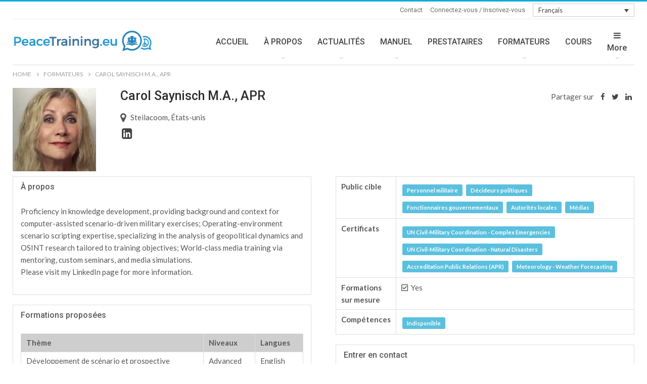

--- FILE ---
content_type: text/html; charset=UTF-8
request_url: https://www.peacetraining.eu/fr/trainer/280
body_size: 84023
content:

    
    
    


    <!DOCTYPE html>
	    <!--[if IE 8]>
    <html class="ie ie8" lang="fr-FR" prefix="og: http://ogp.me/ns# fb: http://ogp.me/ns/fb#"> <![endif]-->
    <!--[if IE 9]>
    <html class="ie ie9" lang="fr-FR" prefix="og: http://ogp.me/ns# fb: http://ogp.me/ns/fb#"> <![endif]-->
    <!--[if gt IE 9]><!-->
<html lang="fr-FR" prefix="og: http://ogp.me/ns# fb: http://ogp.me/ns/fb#"> <!--<![endif]-->

   

    <head>
		        <meta charset="UTF-8">
        <meta http-equiv="X-UA-Compatible" content="IE=edge">
        <meta name="viewport" content="width=device-width, initial-scale=1.0">
        <link rel="pingback" href="https://www.peacetraining.eu/xmlrpc.php"/>

		<title>Carol Saynisch M.A., APR &#8211; PeaceTraining.eu</title>
<link rel='dns-prefetch' href='//www.google.com' />
<link rel='dns-prefetch' href='//cdnjs.cloudflare.com' />
<link rel='dns-prefetch' href='//fonts.googleapis.com' />
<link rel='dns-prefetch' href='//use.fontawesome.com' />
<link rel='dns-prefetch' href='//api.mapbox.com' />
<link rel='dns-prefetch' href='//s.w.org' />
<link rel="alternate" type="application/rss+xml" title="PeaceTraining.eu &raquo; Feed" href="https://www.peacetraining.eu/fr/feed/" />
<link rel="alternate" type="application/rss+xml" title="PeaceTraining.eu &raquo; Comments Feed" href="https://www.peacetraining.eu/fr/comments/feed/" />
		<script type="text/javascript">
			window._wpemojiSettings = {"baseUrl":"https:\/\/s.w.org\/images\/core\/emoji\/2.4\/72x72\/","ext":".png","svgUrl":"https:\/\/s.w.org\/images\/core\/emoji\/2.4\/svg\/","svgExt":".svg","source":{"concatemoji":"https:\/\/www.peacetraining.eu\/wp-includes\/js\/wp-emoji-release.min.js?ver=4.9.3"}};
			!function(a,b,c){function d(a,b){var c=String.fromCharCode;l.clearRect(0,0,k.width,k.height),l.fillText(c.apply(this,a),0,0);var d=k.toDataURL();l.clearRect(0,0,k.width,k.height),l.fillText(c.apply(this,b),0,0);var e=k.toDataURL();return d===e}function e(a){var b;if(!l||!l.fillText)return!1;switch(l.textBaseline="top",l.font="600 32px Arial",a){case"flag":return!(b=d([55356,56826,55356,56819],[55356,56826,8203,55356,56819]))&&(b=d([55356,57332,56128,56423,56128,56418,56128,56421,56128,56430,56128,56423,56128,56447],[55356,57332,8203,56128,56423,8203,56128,56418,8203,56128,56421,8203,56128,56430,8203,56128,56423,8203,56128,56447]),!b);case"emoji":return b=d([55357,56692,8205,9792,65039],[55357,56692,8203,9792,65039]),!b}return!1}function f(a){var c=b.createElement("script");c.src=a,c.defer=c.type="text/javascript",b.getElementsByTagName("head")[0].appendChild(c)}var g,h,i,j,k=b.createElement("canvas"),l=k.getContext&&k.getContext("2d");for(j=Array("flag","emoji"),c.supports={everything:!0,everythingExceptFlag:!0},i=0;i<j.length;i++)c.supports[j[i]]=e(j[i]),c.supports.everything=c.supports.everything&&c.supports[j[i]],"flag"!==j[i]&&(c.supports.everythingExceptFlag=c.supports.everythingExceptFlag&&c.supports[j[i]]);c.supports.everythingExceptFlag=c.supports.everythingExceptFlag&&!c.supports.flag,c.DOMReady=!1,c.readyCallback=function(){c.DOMReady=!0},c.supports.everything||(h=function(){c.readyCallback()},b.addEventListener?(b.addEventListener("DOMContentLoaded",h,!1),a.addEventListener("load",h,!1)):(a.attachEvent("onload",h),b.attachEvent("onreadystatechange",function(){"complete"===b.readyState&&c.readyCallback()})),g=c.source||{},g.concatemoji?f(g.concatemoji):g.wpemoji&&g.twemoji&&(f(g.twemoji),f(g.wpemoji)))}(window,document,window._wpemojiSettings);
		</script>
		<style type="text/css">
img.wp-smiley,
img.emoji {
	display: inline !important;
	border: none !important;
	box-shadow: none !important;
	height: 1em !important;
	width: 1em !important;
	margin: 0 .07em !important;
	vertical-align: -0.1em !important;
	background: none !important;
	padding: 0 !important;
}
</style>
<link rel='stylesheet' id='layerslider-css'  href='https://www.peacetraining.eu/wp-content/plugins/LayerSlider/static/layerslider/css/layerslider.css?ver=6.0.6' type='text/css' media='all' />
<link rel='stylesheet' id='ls-google-fonts-css'  href='https://fonts.googleapis.com/css?family=Lato:100,300,regular,700,900%7COpen+Sans:300%7CIndie+Flower:regular%7COswald:300,regular,700&#038;subset=latin%2Clatin-ext' type='text/css' media='all' />
<link rel='stylesheet' id='wp-swf-css-css'  href='https://www.peacetraining.eu/wp-content/plugins/api-swf-pla-plugin/resources/assets/css/wp-swf.css?ver=4.9.3' type='text/css' media='all' />
<link rel='stylesheet' id='wp-swf-fontawqsome-css'  href='https://use.fontawesome.com/releases/v5.0.9/css/all.css?ver=4.9.3' type='text/css' media='all' />
<link rel='stylesheet' id='wp-swf-leaflet-css'  href='https://www.peacetraining.eu/wp-content/plugins/api-swf-pla-plugin/resources/assets/css/leaflet.css?ver=4.9.3' type='text/css' media='all' />
<link rel='stylesheet' id='leafletzoom-css-css'  href='https://api.mapbox.com/mapbox.js/plugins/leaflet-fullscreen/v1.0.1/leaflet.fullscreen.css?ver=4.9.3' type='text/css' media='all' />
<link rel='stylesheet' id='autocomplete-css-css'  href='https://www.peacetraining.eu/wp-content/plugins/api-swf-pla-plugin/resources/assets/css/jquery.auto-complete.css?ver=4.9.3' type='text/css' media='all' />
<link rel='stylesheet' id='pnotify-css-css'  href='https://www.peacetraining.eu/wp-content/plugins/api-swf-pla-plugin/resources/assets/css/pnotify.custom.css?ver=4.9.3' type='text/css' media='all' />
<link rel='stylesheet' id='select2-front-css-css'  href='https://cdnjs.cloudflare.com/ajax/libs/select2/4.0.6-rc.0/css/select2.min.css?ver=4.9.3' type='text/css' media='all' />
<link rel='stylesheet' id='contact-form-7-css'  href='https://www.peacetraining.eu/wp-content/plugins/contact-form-7/includes/css/styles.css?ver=4.9' type='text/css' media='all' />
<link rel='stylesheet' id='rs-plugin-settings-css'  href='https://www.peacetraining.eu/wp-content/plugins/revslider/public/assets/css/settings.css?ver=5.4.5.1' type='text/css' media='all' />
<style id='rs-plugin-settings-inline-css' type='text/css'>
#rs-demo-id {}
</style>
<link rel='stylesheet' id='searchInside-css'  href='https://www.peacetraining.eu/wp-content/plugins/search-inside/public/css/search-inside.min.css?ver=1.2.1' type='text/css' media='' />
<link rel='stylesheet' id='wpml-legacy-dropdown-0-css'  href='//www.peacetraining.eu/wp-content/plugins/sitepress-multilingual-cms/templates/language-switchers/legacy-dropdown/style.css?ver=1' type='text/css' media='all' />
<style id='wpml-legacy-dropdown-0-inline-css' type='text/css'>
@media (min-width:992px) { #menu-item-wpml-ls-69-es{ display: none !important; } #menu-item-wpml-ls-69-en{ display: none !important; } #menu-item-wpml-ls-69-fr{ display: none !important; } #menu-item-wpml-ls-69-de{ display: none !important; } }
</style>
<link rel='stylesheet' id='custom-css-css'  href='https://www.peacetraining.eu/wp-content/themes/smartwebtheme/css/custom.css?ver=4.9.3' type='text/css' media='all' />
<link rel='stylesheet' id='better-framework-main-fonts-css'  href='https://fonts.googleapis.com/css?family=Lato:400,700%7CRoboto:400,500,400italic' type='text/css' media='all' />
<link rel='stylesheet' id='mpc-massive-style-css'  href='https://www.peacetraining.eu/wp-content/plugins/mpc-massive/assets/css/mpc-styles.css?ver=4.9.3' type='text/css' media='all' />
<script type='text/javascript' src='https://www.peacetraining.eu/wp-includes/js/jquery/jquery.js?ver=1.12.4'></script>
<script type='text/javascript' src='https://www.peacetraining.eu/wp-includes/js/jquery/jquery-migrate.min.js?ver=1.4.1'></script>
<script type='text/javascript' src='https://www.peacetraining.eu/wp-content/plugins/sitepress-multilingual-cms/res/js/jquery.cookie.js?ver=4.0.8'></script>
<script type='text/javascript'>
/* <![CDATA[ */
var wpml_cookies = {"_icl_current_language":{"value":"fr","expires":1,"path":"\/"}};
var wpml_cookies = {"_icl_current_language":{"value":"fr","expires":1,"path":"\/"}};
/* ]]> */
</script>
<script type='text/javascript' src='https://www.peacetraining.eu/wp-content/plugins/sitepress-multilingual-cms/res/js/cookies/language-cookie.js?ver=4.0.8'></script>
<script type='text/javascript' src='https://www.peacetraining.eu/wp-content/plugins/LayerSlider/static/layerslider/js/greensock.js?ver=1.19.0'></script>
<script type='text/javascript'>
/* <![CDATA[ */
var LS_Meta = {"v":"6.0.6"};
/* ]]> */
</script>
<script type='text/javascript' src='https://www.peacetraining.eu/wp-content/plugins/LayerSlider/static/layerslider/js/layerslider.kreaturamedia.jquery.js?ver=6.0.6'></script>
<script type='text/javascript' src='https://www.peacetraining.eu/wp-content/plugins/LayerSlider/static/layerslider/js/layerslider.transitions.js?ver=6.0.6'></script>
<script type='text/javascript' src='https://www.peacetraining.eu/wp-content/plugins/api-swf-pla-plugin/resources/assets/js/leaflet.js?ver=4.9.3'></script>
<script type='text/javascript' src='https://www.peacetraining.eu/wp-content/plugins/api-swf-pla-plugin/resources/assets/js/leafletMap.js?ver=4.9.3'></script>
<script type='text/javascript' src='https://www.peacetraining.eu/wp-content/plugins/api-swf-pla-plugin/resources/assets/js/leaflet-unwired.js?ver=4.9.3'></script>
<script type='text/javascript' src='https://cdnjs.cloudflare.com/ajax/libs/select2/4.0.6-rc.0/js/select2.min.js?ver=4.9.3'></script>
<script type='text/javascript' src='https://www.peacetraining.eu/wp-content/plugins/revslider/public/assets/js/jquery.themepunch.tools.min.js?ver=5.4.5.1'></script>
<script type='text/javascript' src='https://www.peacetraining.eu/wp-content/plugins/revslider/public/assets/js/jquery.themepunch.revolution.min.js?ver=5.4.5.1'></script>
<script type='text/javascript' src='//www.peacetraining.eu/wp-content/plugins/sitepress-multilingual-cms/templates/language-switchers/legacy-dropdown/script.js?ver=1'></script>
<!--[if lt IE 9]>
<script type='text/javascript' src='https://www.peacetraining.eu/wp-content/themes/smartwebtheme/includes/libs/better-framework/assets/js/html5shiv.min.js?ver=3.3.0'></script>
<![endif]-->
<!--[if lt IE 9]>
<script type='text/javascript' src='https://www.peacetraining.eu/wp-content/themes/smartwebtheme/includes/libs/better-framework/assets/js/respond.min.js?ver=3.3.0'></script>
<![endif]-->
<meta name="generator" content="Powered by LayerSlider 6.0.6 - Multi-Purpose, Responsive, Parallax, Mobile-Friendly Slider Plugin for WordPress." />
<!-- LayerSlider updates and docs at: https://layerslider.kreaturamedia.com -->
<link rel='https://api.w.org/' href='https://www.peacetraining.eu/fr/wp-json/' />
<link rel="EditURI" type="application/rsd+xml" title="RSD" href="https://www.peacetraining.eu/xmlrpc.php?rsd" />
<link rel="wlwmanifest" type="application/wlwmanifest+xml" href="https://www.peacetraining.eu/wp-includes/wlwmanifest.xml" /> 
<meta name="generator" content="WordPress 4.9.3" />
<meta name="generator" content="WPML ver:4.0.8 stt:1,4,3,2;" />
			<link rel="shortcut icon" href="https://www.peacetraining.eu/wp-content/uploads/2018/10/favicon.png">			<link rel="apple-touch-icon" href="https://www.peacetraining.eu/wp-content/uploads/2018/10/favicon.png">			<link rel="apple-touch-icon" sizes="114x114" href="https://www.peacetraining.eu/wp-content/uploads/2018/10/favicon.png">			<link rel="apple-touch-icon" sizes="72x72" href="https://www.peacetraining.eu/wp-content/uploads/2018/10/favicon.png">			<link rel="apple-touch-icon" sizes="144x144" href="https://www.peacetraining.eu/wp-content/uploads/2018/10/favicon.png"><meta name="generator" content="Powered by Visual Composer - drag and drop page builder for WordPress."/>
<!--[if lte IE 9]><link rel="stylesheet" type="text/css" href="https://www.peacetraining.eu/wp-content/plugins/js_composer/assets/css/vc_lte_ie9.min.css" media="screen"><![endif]-->
        <meta property='og:title' content='Carol Saynisch M.A., APR'/>
        <meta property='og:type' content='article'/>
        <meta property='og:url' content='https://www.peacetraining.eu/fr/trainer/280'/>
        <meta property='og:image' content='https://peacetraining.administrationhub.com/storage/images/user/280/3016/main__small_square.png'/>
        <meta property='og:description' content='Proficiency in knowledge development, providing background and context for computer-assisted scenario-driven military exercises; Operating-environment scenario scripting expertise, specializing in the analysis of geopolitical dynamics and OSINT research tailored to training objectives; World-class media training via mentoring, custom seminars, and media simulations. 
Please visit my LinkedIn page for more information.'/>
        <meta name='twitter:title' content='Carol Saynisch M.A., APR' />
        <meta name='twitter:description' content='Proficiency in knowledge development, providing background and context for computer-assisted scenario-driven military exercises; Operating-environment scenario scripting expertise, specializing in the analysis of geopolitical dynamics and OSINT research tailored to training objectives; World-class media training via mentoring, custom seminars, and media simulations. 
Please visit my LinkedIn page for more information.' />
        <meta name='twitter:image' content='https://peacetraining.administrationhub.com/storage/images/user/280/3016/main__small_square.png' />
        <meta name='twitter:card' content='summary_large_image' />
<link rel='stylesheet' id='bf-minifed-css-1' href='https://www.peacetraining.eu/wp-content/bs-booster-cache/c482be346692fb4fb35109272baf0517.css' type='text/css' media='all' />
<link rel='stylesheet' id='1.9.3-1551273304' href='https://www.peacetraining.eu/wp-content/bs-booster-cache/4538456fe47b55153d38ea02febfad40.css' type='text/css' media='all' />
<meta name="generator" content="Powered by Slider Revolution 5.4.5.1 - responsive, Mobile-Friendly Slider Plugin for WordPress with comfortable drag and drop interface." />
<script type="text/javascript">function setREVStartSize(e){
				try{ var i=jQuery(window).width(),t=9999,r=0,n=0,l=0,f=0,s=0,h=0;					
					if(e.responsiveLevels&&(jQuery.each(e.responsiveLevels,function(e,f){f>i&&(t=r=f,l=e),i>f&&f>r&&(r=f,n=e)}),t>r&&(l=n)),f=e.gridheight[l]||e.gridheight[0]||e.gridheight,s=e.gridwidth[l]||e.gridwidth[0]||e.gridwidth,h=i/s,h=h>1?1:h,f=Math.round(h*f),"fullscreen"==e.sliderLayout){var u=(e.c.width(),jQuery(window).height());if(void 0!=e.fullScreenOffsetContainer){var c=e.fullScreenOffsetContainer.split(",");if (c) jQuery.each(c,function(e,i){u=jQuery(i).length>0?u-jQuery(i).outerHeight(!0):u}),e.fullScreenOffset.split("%").length>1&&void 0!=e.fullScreenOffset&&e.fullScreenOffset.length>0?u-=jQuery(window).height()*parseInt(e.fullScreenOffset,0)/100:void 0!=e.fullScreenOffset&&e.fullScreenOffset.length>0&&(u-=parseInt(e.fullScreenOffset,0))}f=u}else void 0!=e.minHeight&&f<e.minHeight&&(f=e.minHeight);e.c.closest(".rev_slider_wrapper").css({height:f})					
				}catch(d){console.log("Failure at Presize of Slider:"+d)}
			};</script>

<!-- BetterFramework Head Inline CSS -->
<style>
ul.menu.bsm-initialized li.menu-item-has-children.better-anim-fade>.sub-menu {
    white-space: nowrap;
    width: auto;
}

.archive-title .pre-title span {
    background-color: #0EACDB;
    display: inline-block;
    line-height: 26px;
    z-index: 1;
    position: relative;
    padding: 0 10px;
    color: #fff;
}

.archive-title .pre-title:after {
    content: '';
    display: inline-block;
    position: absolute;
    left: 0;
    top: 100%;
    height: 3px;
    width: 100%;
    background-color: #0EACDB;
}

/*line under title*/

.post-template-6.wfi .post-header-inner {
    padding: 20px 20px 40px 0;
    background: #fff;
    margin-top: -150px;
}


.listing-item-grid-1 .title {
    font-family: 'Roboto';
    font-weight: 500;
    line-height: 24px;
    font-size: 18px;
    text-align: inherit;
    text-transform: initial !important;
    color: #383838;
}

/*widget margin bottom*/

.widget{
  margin-bottom: 18px;
}

/*social icons position*/

.widget_better-social-counter .better-social-counter.style-button .social-list {
    text-align: inherit;
}

/*frozen menu which appears two times*/

.off-canvas-inner>.off-canvas-menu {
    display: none !important;
}

/*showing labels in one line - contact form*/

label {
    display: grid !important;
    margin-bottom: 5px;
}


/*newsletter*/

.bs-subscribe-newsletter .subscribe-message {
    color: white !important;
}

.bs-subscribe-newsletter .newsletter-subscribe {
 
    border-radius: 0px !important;
}

.bs-subscribe-newsletter .newsletter-email {

    border-radius: 0px !important; 

}

/*dropdownmenu-top bar*/

.topbar{
 overflow:initial;   
}

/*newsletter*/

.bs-subscribe-newsletter .subscribe-message {
    color: white !important;
}

.bs-subscribe-newsletter .newsletter-subscribe {
 
    border-radius: 0px !important;
}

.bs-subscribe-newsletter .newsletter-email {

    border-radius: 0px !important; 

}

/*dropdownmenu-top bar*/

.topbar{
 overflow:initial;   
}

ul.menu>li {
    float: right;
}

ul.menu>li a{
 text-transform:none !important;
}


</style>
<!-- /BetterFramework Head Inline CSS-->
<noscript><style type="text/css"> .wpb_animate_when_almost_visible { opacity: 1; }</style></noscript>
<!-- START - Open Graph for Facebook, Google+ and Twitter Card Tags 2.2.4.1 -->
 <!-- Facebook Open Graph -->
  <meta property="og:locale" content="fr_FR"/>
  <meta property="og:site_name" content="PeaceTraining.eu"/>
  <meta property="og:title" content="PeaceTraining.eu"/>
  <meta property="og:url" content="https://www.peacetraining.eu/fr/trainer/280"/>
  <meta property="og:type" content="article"/>
  <meta property="og:description" content="CPPB Curricula, Providers, Trainers and Courses"/>
  <meta property="article:publisher" content="https://www.facebook.com/PeaceTraining.eu"/>
 <!-- Google+ / Schema.org -->
  <meta itemprop="name" content="PeaceTraining.eu"/>
  <meta itemprop="headline" content="PeaceTraining.eu"/>
  <meta itemprop="description" content="CPPB Curricula, Providers, Trainers and Courses"/>
  <!--<meta itemprop="publisher" content="PeaceTraining.eu"/>--> <!-- To solve: The attribute publisher.itemtype has an invalid value -->
 <!-- Twitter Cards -->
  <meta name="twitter:title" content="PeaceTraining.eu"/>
  <meta name="twitter:url" content="https://www.peacetraining.eu/fr/trainer/280"/>
  <meta name="twitter:description" content="CPPB Curricula, Providers, Trainers and Courses"/>
  <meta name="twitter:card" content="summary_large_image"/>
  <meta name="twitter:site" content="@peacetrainingeu"/>
 <!-- SEO -->
 <!-- Misc. tags -->
 <!--  -->
<!-- END - Open Graph for Facebook, Google+ and Twitter Card Tags 2.2.4.1 -->
	

        <link href="https://fonts.googleapis.com/css?family=Poppins:600" rel="stylesheet">


    </head>

<body class="do-etfw active-light-box active-top-line ltr close-rh page-layout-1-col full-width main-menu-sticky-smart  wpb-js-composer js-comp-ver-5.0.1 vc_responsive" dir="ltr">
<div class="off-canvas-overlay"></div>
<div class="off-canvas-container left skin-white">
	<div class="off-canvas-inner">
		<spn class="canvas-close"><i></i></spn>
					<div class="off-canvas-header">
								<div class="site-description">CPPB Curricula, Providers, Trainers and Courses</div>
			</div>
						<div class="off-canvas-search">
				<form role="search" method="get" action="https://www.peacetraining.eu/fr/">
					<input type="text" name="s" value=""
					       placeholder="Search...">
					<i class="fa fa-search"></i>
				</form>
			</div>
						<div class="off-canvas-menu">
				<div class="off-canvas-menu-fallback"></div>
			</div>
						<div class="off_canvas_footer">
				<div class="off_canvas_footer-info entry-content">
					<p><br data-mce-bogus="1"></p>
		<div
			class="better-studio-shortcode bsc-clearfix better-social-counter style-button colored in-4-col ">
						<ul class="social-list bsc-clearfix"><li class="social-item facebook"><a href="http://www.facebook.com/PeaceTraining.eu" target="_blank"><i class="item-icon bsfi-facebook"></i><span class="item-title">Likes</span></a></li><li class="social-item twitter"><a href="http://twitter.com/@peacetrainingeu" target="_blank"><i class="item-icon bsfi-twitter"></i><span class="item-title">Followers</span></a></li><li class="social-item google"><a href="https://plus.google.com/116030018206526131828" target="_blank"><i class="item-icon bsfi-google"></i><span class="item-title">Followers</span></a></li><li class="social-item youtube"><a href="#" target="_blank"><i class="item-icon bsfi-youtube"></i><span class="item-title">Subscribers</span></a></li><li class="social-item instagram"><a href="http://instagram.com/betterstudio" target="_blank"><i class="item-icon bsfi-instagram"></i><span class="item-title">Followers</span></a></li>			</ul>
		</div>
						</div>
			</div>
				</div>
</div>
	<div class="main-wrap content-main-wrap">
	<header id="header" class="site-header header-style-6 boxed" itemscope="itemscope" itemtype="https://schema.org/WPHeader">
		<section class="topbar topbar-style-1 hidden-xs hidden-xs">
	<div class="content-wrap">
		<div class="container">
			<div class="topbar-inner clearfix">

				
				
<div
	 class="wpml-ls-statics-shortcode_actions wpml-ls wpml-ls-legacy-dropdown js-wpml-ls-legacy-dropdown">
	<ul>

		<li tabindex="0" class="wpml-ls-slot-shortcode_actions wpml-ls-item wpml-ls-item-fr wpml-ls-current-language wpml-ls-item-legacy-dropdown">
			<a href="#" class="js-wpml-ls-item-toggle wpml-ls-item-toggle"><span class="wpml-ls-native">Français</span></a>

			<ul class="wpml-ls-sub-menu">
				
					<li class="wpml-ls-slot-shortcode_actions wpml-ls-item wpml-ls-item-en wpml-ls-first-item">
						<a href="http://www.peacetraining.eu/trainer/280" class="wpml-ls-link"><span class="wpml-ls-native">English</span><span class="wpml-ls-display"><span class="wpml-ls-bracket"> (</span>Anglais<span class="wpml-ls-bracket">)</span></span></a>
					</li>

				
					<li class="wpml-ls-slot-shortcode_actions wpml-ls-item wpml-ls-item-de">
						<a href="http://www.peacetraining.eu/de/trainer/280" class="wpml-ls-link"><span class="wpml-ls-native">Deutsch</span><span class="wpml-ls-display"><span class="wpml-ls-bracket"> (</span>Allemand<span class="wpml-ls-bracket">)</span></span></a>
					</li>

				
					<li class="wpml-ls-slot-shortcode_actions wpml-ls-item wpml-ls-item-es wpml-ls-last-item">
						<a href="http://www.peacetraining.eu/es/trainer/280" class="wpml-ls-link"><span class="wpml-ls-native">Español</span><span class="wpml-ls-display"><span class="wpml-ls-bracket"> (</span>Espagnol<span class="wpml-ls-bracket">)</span></span></a>
					</li>

							</ul>

		</li>

	</ul>
</div>

				<div class="section-menu">
						<div id="menu-top" class="menu top-menu-wrapper" role="navigation" itemscope="itemscope" itemtype="https://schema.org/SiteNavigationElement">
		<nav class="top-menu-container">

			<ul id="top-navigation" class="top-menu menu clearfix bsm-pure">
				<li id="menu-item-8560" class="menu-item menu-item-type-custom menu-item-object-custom better-anim-fade menu-item-8560"><a href="/fr/registration">Connectez-vous / Inscrivez-vous</a></li>
<li id="menu-item-8561" class="menu-item menu-item-type-post_type menu-item-object-page better-anim-fade menu-item-8561"><a href="https://www.peacetraining.eu/fr/contact/">Contact</a></li>
			</ul>

		</nav>
	</div>
				</div>
			</div>
		</div>
	</div>
</section>
		<div class="content-wrap">
			<div class="container">
				<div class="header-inner clearfix">
					<div id="site-branding" class="site-branding">
	<p  id="site-title" class="logo h1 img-logo">
	<a href="https://www.peacetraining.eu/fr/" itemprop="url" rel="home">
					<img id="site-logo" src="https://www.peacetraining.eu/wp-content/uploads/2018/05/PT-Final.png"
			     alt="PeaceTraining.eu"  data-bsrjs="https://www.peacetraining.eu/wp-content/uploads/2018/05/PT-Final.png"  />

			<span class="site-title">PeaceTraining.eu - CPPB Curricula, Providers, Trainers and Courses</span>
				</a>
</p>
</div><!-- .site-branding -->
<nav id="menu-main" class="menu main-menu-container " role="navigation" itemscope="itemscope" itemtype="https://schema.org/SiteNavigationElement">
		<ul id="main-navigation" class="main-menu menu bsm-pure clearfix">
		<li id="menu-item-8533" class="menu-item menu-item-type-post_type menu-item-object-page menu-item-home better-anim-fade menu-item-8533"><a href="https://www.peacetraining.eu/fr/">ACCUEIL</a></li>
<li id="menu-item-8534" class="menu-item menu-item-type-custom menu-item-object-custom menu-item-has-children better-anim-fade menu-item-8534"><a>À PROPOS</a>
<ul class="sub-menu">
	<li id="menu-item-8535" class="menu-item menu-item-type-post_type menu-item-object-page better-anim-fade menu-item-8535"><a href="https://www.peacetraining.eu/fr/peacetraining-eu/">PEACETRAINING.EU</a></li>
</ul>
</li>
<li id="menu-item-8538" class="menu-item menu-item-type-taxonomy menu-item-object-category menu-term-156 better-anim-fade menu-item-has-children menu-item-has-mega menu-item-mega-grid-posts menu-item-8538"><a href="https://www.peacetraining.eu/fr/category/actualites/">ACTUALITÉS</a>
<!-- Mega Menu Start -->
	<div class="mega-menu mega-grid-posts">
		<div class="content-wrap bs-tab-anim bs-tab-animated active">
					<div class="bs-pagination-wrapper main-term-156 next_prev ">
			<div class="listing listing-grid listing-grid-1 clearfix columns-4">
		<div class="post-9549 type-post format-standard has-post-thumbnail  simple-grid  listing-item listing-item-grid listing-item-grid-1 main-term-158">

	<div class="featured clearfix">
		<div class="term-badges floated"><span class="term-badge term-158"><a href="https://www.peacetraining.eu/fr/category/actualites/evenements/">Événements</a></span></div>		<a  title="Strengthening the civilian side of the EU’ Common Security and Defence Policy (CSDP)" data-src="https://www.peacetraining.eu/wp-content/uploads/2018/11/banner-strenght-357x210.png" data-bs-srcset="{&quot;baseurl&quot;:&quot;https:\/\/www.peacetraining.eu\/wp-content\/uploads\/2018\/11\/&quot;,&quot;sizes&quot;:{&quot;210&quot;:&quot;banner-strenght-210x136.png&quot;,&quot;279&quot;:&quot;banner-strenght-279x220.png&quot;,&quot;357&quot;:&quot;banner-strenght-357x210.png&quot;,&quot;750&quot;:&quot;banner-strenght-750x430.png&quot;}}"				class="img-holder" href="https://www.peacetraining.eu/fr/strengthening-the-civilian-side-of-the-eu-common-security-and-defence-policy-csdp/"></a>

			</div>
<p class="title">	<a href="https://www.peacetraining.eu/fr/strengthening-the-civilian-side-of-the-eu-common-security-and-defence-policy-csdp/" class="post-title post-url">
		Strengthening the civilian side of the EU’ Common Security and Defence Policy (CSDP)	</a>
</p>
	</div >
	<div class="post-9666 type-post format-standard has-post-thumbnail  simple-grid  listing-item listing-item-grid listing-item-grid-1 main-term-156">

	<div class="featured clearfix">
		<div class="term-badges floated"><span class="term-badge term-156"><a href="https://www.peacetraining.eu/fr/category/actualites/">Actualités</a></span></div>		<a  title="New ENTRi Handbook launched!" data-src="https://www.peacetraining.eu/wp-content/uploads/2018/11/handbook-357x210.jpg" data-bs-srcset="{&quot;baseurl&quot;:&quot;https:\/\/www.peacetraining.eu\/wp-content\/uploads\/2018\/11\/&quot;,&quot;sizes&quot;:{&quot;210&quot;:&quot;handbook-210x136.jpg&quot;,&quot;279&quot;:&quot;handbook-279x220.jpg&quot;,&quot;357&quot;:&quot;handbook-357x210.jpg&quot;,&quot;750&quot;:&quot;handbook-750x430.jpg&quot;}}"				class="img-holder" href="https://www.peacetraining.eu/fr/new-entri-handbook-launched/"></a>

			</div>
<p class="title">	<a href="https://www.peacetraining.eu/fr/new-entri-handbook-launched/" class="post-title post-url">
		New ENTRi Handbook launched!	</a>
</p>
	</div >
	<div class="post-9522 type-post format-standard has-post-thumbnail  simple-grid  listing-item listing-item-grid listing-item-grid-1 main-term-156">

	<div class="featured clearfix">
		<div class="term-badges floated"><span class="term-badge term-156"><a href="https://www.peacetraining.eu/fr/category/actualites/">Actualités</a></span></div>		<a  title="Gaming for Peace (Gaming for Peace) Conference" data-src="https://www.peacetraining.eu/wp-content/uploads/2016/11/shutterstock_386834047-357x210.jpg" data-bs-srcset="{&quot;baseurl&quot;:&quot;https:\/\/www.peacetraining.eu\/wp-content\/uploads\/2016\/11\/&quot;,&quot;sizes&quot;:{&quot;210&quot;:&quot;shutterstock_386834047-210x136.jpg&quot;,&quot;279&quot;:&quot;shutterstock_386834047-279x220.jpg&quot;,&quot;357&quot;:&quot;shutterstock_386834047-357x210.jpg&quot;,&quot;750&quot;:&quot;shutterstock_386834047-750x430.jpg&quot;}}"				class="img-holder" href="https://www.peacetraining.eu/fr/gaming-for-peace-gaming-for-peace-conference/"></a>

			</div>
<p class="title">	<a href="https://www.peacetraining.eu/fr/gaming-for-peace-gaming-for-peace-conference/" class="post-title post-url">
		Gaming for Peace (Gaming for Peace) Conference	</a>
</p>
	</div >
	<div class="post-8852 type-post format-standard has-post-thumbnail  simple-grid  listing-item listing-item-grid listing-item-grid-1 main-term-156">

	<div class="featured clearfix">
		<div class="term-badges floated"><span class="term-badge term-156"><a href="https://www.peacetraining.eu/fr/category/actualites/">Actualités</a></span></div>		<a  title="The Civilian Planning and Conduct Capability of the European External Action Service Joins as a Conference Partner" data-src="https://www.peacetraining.eu/wp-content/uploads/2018/07/European-Union-External-Action-logo-357x210.jpg" data-bs-srcset="{&quot;baseurl&quot;:&quot;https:\/\/www.peacetraining.eu\/wp-content\/uploads\/2018\/07\/&quot;,&quot;sizes&quot;:{&quot;210&quot;:&quot;European-Union-External-Action-logo-210x136.jpg&quot;,&quot;279&quot;:&quot;European-Union-External-Action-logo-279x220.jpg&quot;,&quot;357&quot;:&quot;European-Union-External-Action-logo-357x210.jpg&quot;,&quot;750&quot;:&quot;European-Union-External-Action-logo-750x430.jpg&quot;}}"				class="img-holder" href="https://www.peacetraining.eu/fr/the-civilian-planning-and-conduct-capability-of-the-european-external-action-service-joins-as-a-conference-partner/"></a>

			</div>
<p class="title">	<a href="https://www.peacetraining.eu/fr/the-civilian-planning-and-conduct-capability-of-the-european-external-action-service-joins-as-a-conference-partner/" class="post-title post-url">
		The Civilian Planning and Conduct Capability of the European External Action Service&hellip;	</a>
</p>
	</div >
	</div>
			</div>
		<div class="bs-pagination bs-ajax-pagination next_prev main-term-156 clearfix">
			<script>var bs_ajax_paginate_1545408271 = '{"query":{"paginate":"next_prev","show_label":1,"order_by":"date","count":4,"category":"156","_layout":{"state":"1|1|0","page":"1-col"}},"type":"wp_query","view":"Publisher::bs_pagin_ajax_mega_grid_posts","current_page":1,"ajax_url":"https:\/\/www.peacetraining.eu\/wp-admin\/admin-ajax.php","remove_duplicates":"0","paginate":"next_prev","_layout":{"state":"1|1|0","page":"1-col"},"_bs_pagin_token":"ccde210"}';</script>				<a class="btn-bs-pagination prev disabled" rel="prev" data-id="1545408271"
				   title="Previous">
					<i class="fa fa-angle-left"
					   aria-hidden="true"></i> Prev				</a>
				<a  rel="next" class="btn-bs-pagination next"
				   data-id="1545408271" title="Next">
					Next <i
							class="fa fa-angle-right" aria-hidden="true"></i>
				</a>
				</div>		</div>
	</div>

<!-- Mega Menu End -->
</li>
<li id="menu-item-8539" class="menu-item menu-item-type-custom menu-item-object-custom menu-item-has-children better-anim-fade menu-item-8539"><a>MANUEL</a>
<ul class="sub-menu">
	<li id="menu-item-8540" class="menu-item menu-item-type-post_type menu-item-object-page better-anim-fade menu-item-8540"><a href="https://www.peacetraining.eu/fr/curricula/">PROGRAMMES</a></li>
	<li id="menu-item-8541" class="menu-item menu-item-type-post_type menu-item-object-page better-anim-fade menu-item-8541"><a href="https://www.peacetraining.eu/fr/approaches/">APPROCHES</a></li>
	<li id="menu-item-8542" class="menu-item menu-item-type-post_type menu-item-object-page better-anim-fade menu-item-8542"><a href="https://www.peacetraining.eu/fr/methodes/">METHODES</a></li>
	<li id="menu-item-8543" class="menu-item menu-item-type-post_type menu-item-object-page better-anim-fade menu-item-8543"><a href="https://www.peacetraining.eu/fr/approches-et-methodes-numeriques/">APPROCHES ET MÉTHODES NUMERIQUES</a></li>
	<li id="menu-item-8544" class="menu-item menu-item-type-post_type menu-item-object-page better-anim-fade menu-item-8544"><a href="https://www.peacetraining.eu/fr/lapproche-peace-training/">L’APPROCHE PEACE TRAINING</a></li>
	<li id="menu-item-8545" class="menu-item menu-item-type-post_type menu-item-object-page better-anim-fade menu-item-8545"><a href="https://www.peacetraining.eu/fr/approches-de-formation-en-pccp-contemporaines/">APPROCHES DE FORMATION EN PCCP CONTEMPORAINES</a></li>
	<li id="menu-item-8546" class="menu-item menu-item-type-post_type menu-item-object-page better-anim-fade menu-item-8546"><a href="https://www.peacetraining.eu/fr/les-5-sensibilites-de-reference-de-la-pccp/">LES 5 SENSIBILITES DE REFERENCE DE LA PCCP</a></li>
	<li id="menu-item-9573" class="menu-item menu-item-type-post_type menu-item-object-page better-anim-fade menu-item-9573"><a href="https://www.peacetraining.eu/fr/ressources/">RESSOURCES</a></li>
	<li id="menu-item-8547" class="menu-item menu-item-type-post_type menu-item-object-page better-anim-fade menu-item-8547"><a href="https://www.peacetraining.eu/fr/ressources/glossaire/">GLOSSAIRE</a></li>
</ul>
</li>
<li id="menu-item-8548" class="menu-item menu-item-type-custom menu-item-object-custom better-anim-fade menu-item-8548"><a href="/fr/providers">PRESTATAIRES</a></li>
<li id="menu-item-8549" class="menu-item menu-item-type-custom menu-item-object-custom menu-item-has-children better-anim-fade menu-item-8549"><a href="/fr/trainers">FORMATEURS</a>
<ul class="sub-menu">
	<li id="menu-item-8550" class="menu-item menu-item-type-custom menu-item-object-custom better-anim-fade menu-item-8550"><a href="/fr/call-for-trainers">APPEL AUX FORMATEURS</a></li>
</ul>
</li>
<li id="menu-item-8551" class="menu-item menu-item-type-custom menu-item-object-custom better-anim-fade menu-item-8551"><a href="/fr/courses">COURS</a></li>
<li id="menu-item-8552" class="menu-item menu-item-type-post_type menu-item-object-page better-anim-fade menu-item-8552"><a href="https://www.peacetraining.eu/fr/inscription/">INSCRIPTION</a></li>
	</ul><!-- #main-navigation -->
</nav><!-- .main-menu-container -->
				</div>
			</div>
		</div>
	</header><!-- .site-header -->
	<div class="rh-header clearfix light deferred-block-exclude">
		<div class="rh-container clearfix">

			<div class="menu-container close">
				<span class="menu-handler"><span class="lines"></span></span>
			</div><!-- .menu-container -->

			<div class="logo-container">
				<a href="https://www.peacetraining.eu/fr/" itemprop="url" rel="home">
											<img src="https://www.peacetraining.eu/wp-content/uploads/2018/05/PT-Final.png"
						     alt="PeaceTraining.eu"  data-bsrjs="https://www.peacetraining.eu/wp-content/uploads/2018/05/PT-Final.png"  />				</a>
			</div><!-- .logo-container -->
		</div><!-- .rh-container -->
	</div><!-- .rh-header -->

<nav role="navigation" aria-label="Breadcrumbs" class="bf-breadcrumb clearfix bc-top-style">
    <div class="container bf-breadcrumb-container">
        <ul class="bf-breadcrumb-items" itemscope="" itemtype="http://schema.org/BreadcrumbList">
            <meta name="numberOfItems" content="2">
            <meta name="itemListOrder" content="Ascending">
            <li itemprop="itemListElement" itemscope="" itemtype="http://schema.org/ListItem"
                class="bf-breadcrumb-item bf-breadcrumb-begin">
                <a itemprop="item" href="/" rel="home">
                    <span itemprop="name">Home</span>
                    <meta itemprop="position" content="1">
                </a>
            </li>

                            <li itemprop="itemListElement" itemscope="" itemtype="http://schema.org/ListItem"
                    class="bf-breadcrumb-item">
                    <a itemprop="item" href="https://www.peacetraining.eu/fr/trainers" rel="home">
                        <span itemprop="name">Formateurs</span>
                        <meta itemprop="position" content="2">
                    </a>
                    <meta itemprop="item" content="https://www.peacetraining.eu/Formateurs/">
                </li>
            
            <li itemprop="itemListElement" itemscope="" itemtype="http://schema.org/ListItem"
                class="bf-breadcrumb-item bf-breadcrumb-end">
                <span itemprop="name">CAROL&nbsp;SAYNISCH M.A., APR</span>
                <meta itemprop="position" content="3">
                <meta itemprop="item" content="https://www.peacetraining.eu/fr/trainers/280/">
            </li>
        </ul>
    </div>
</nav>
<div class="content-wrap">
    <main id="content" class="content-container">
        <div class="container  layout-bc-before">
            <div class="entry-content clearfix">
                
                <div class="margin-top-5">

                </div>

                <div class="row page-main-content-flex">



                    <div class="col-md-12">
                        
                                            </div>



                                    </div>

                <div class="row">

                    
    <script type="text/javascript">
        var entity = "trainer";
    </script>

    

    
    

    
    <div class="modal fade" id="reportModal" tabindex="-1" role="dialog" aria-labelledby="myModalLabel">
        <div class="modal-dialog" role="document">
            <div class="modal-content">
                <div class="modal-header">
                    <button type="button" class="close" data-dismiss="modal" aria-label="Close"><span
                                aria-hidden="true">&times;</span></button>
                    <h4 class="modal-title" id="myModalLabel">Report Form</h4>
                </div>
                <div class="modal-body">

                    <form action="" method="post">

                        <input type="hidden" name="report_url" value="https://www.peacetraining.eu/fr/trainer/280">

                        <input type="hidden" name="report_entity_name"
                               value="Carol&nbsp;Saynisch M.A., APR">

                        <div class="form-group">
                            <label for="report_name">Name:</label>
                            <input type="text" class="form-control" id="report_name" placeholder="Name"
                                   name="report_name" required>
                        </div>

                        <div class="form-group">
                            <label for="exampleInputEmail1">Email From:</label>
                            <input type="email" class="form-control" id="exampleInputEmail1" placeholder="Email"
                                   name="report_email" required>
                        </div>

                        <div class="form-group">
                            <label for="exampleInputEmail1">Message:</label>
                            <textarea class="form-control" rows="3" name="report_message" required></textarea>
                        </div>

                        <div class="form-group">
                            <label for="exampleInputEmail1">I want to report:</label>
                            <select class="form-control" name="report_issue">
                                <option selected disabled hidden>Select an option...</option>
                                <option value="Privacy breach">Missing or incomplete content</option>
                                <option value="a Suggestion for Improvement">Wrong or outdated content</option>
                                <option value="Others">Other</option>
                            </select>
                        </div>

                        <div class="form-group">
                            <div class="g-recaptcha" data-sitekey="6LdLkkMUAAAAAChkKT0fK-r-K5ykIhtobhHcit9H"
                                 data-callback="recaptchaCallback"></div>
                        </div>

                        <div class="form-group">

                            <button type="submit" class="btn btn-primary" value="yes" name="report_submit"
                                    id="report_submit" disabled>Submit
                            </button>

                        </div>

                    </form>

                </div>

            </div>
        </div>
    </div>


    <div class="modal fade" id="contactModal" tabindex="-1" role="dialog" aria-labelledby="myModalLabel"
         xmlns="http://www.w3.org/1999/html">
        <div class="modal-dialog" role="document">
            <div class="modal-content">
                <div class="modal-header">
                    <button type="button" class="close" data-dismiss="modal" aria-label="Close"><span
                                aria-hidden="true">&times;</span></button>
                    <h4 class="modal-title">Contact</h4>
                </div>
                <div class="modal-body">

                    <form action="" method="post"
                          class="wpcf7-form">

                        <input type="hidden" value="https://www.peacetraining.eu/fr/trainer/280" name="person_url">

                        <input type="hidden" value="Carol&nbsp;Saynisch M.A., APR" name="person_name">

                        <div class="stm-form-with-icon">

                            <i class="stm-service-icon-user-2"></i><span
                                    class="wpcf7-form-control-wrap name"><input
                                        type="text" name="contact_name" value="" size="40"
                                        class="wpcf7-form-control wpcf7-text wpcf7-validates-as-required"
                                        aria-required="true" aria-invalid="false"
                                        placeholder="Name*"
                                        style="background-image: url('[data-uri]'); cursor: auto;"
                                        required></span>

                        </div>

                        <div class="stm-form-with-icon">

                            <i class="stm-service-icon-mail-o"></i><span
                                    class="wpcf7-form-control-wrap email"><input
                                        type="email" name="contact_email" value="" size="40"
                                        class="wpcf7-form-control wpcf7-text wpcf7-email wpcf7-validates-as-required wpcf7-validates-as-email"
                                        aria-required="true" aria-invalid="false"
                                        placeholder="Email Address*" required></span>

                        </div>


                        <div class="stm-form-with-icon">

                            <i class="stm-service-icon-write_message"></i><span
                                    class="wpcf7-form-control-wrap message"><textarea
                                        name="contact_message" cols="35" rows="6"
                                        class="wpcf7-form-control wpcf7-textarea"
                                        aria-invalid="false"
                                        placeholder="Message*" required></textarea></span>

                        </div>

                        <div class="g-recaptcha" data-sitekey="6LdLkkMUAAAAAChkKT0fK-r-K5ykIhtobhHcit9H"
                             data-callback="contactRecaptcha"></div>

                        <p><input type="submit" value="Send message"
                                  class="wpcf7-form-control wpcf7-submit" name="person_submit" id="contact_submit"
                                  disabled><span
                                    class="ajax-loader"></span></p>
                        
                                            </form>

                </div>

            </div>
        </div>
    </div>




    <div class="col-md-12">

        <div class="margin-top-10">
        </div>
        <div class="row">

            <div class="col-md-2 col-xs-4">
                <img src="https://peacetraining.administrationhub.com/storage/images/user/280/3016/main__small_square.png" alt="" class="person-image"

                                                    onerror="this.onerror=null;
                                    this.src='https://www.peacetraining.eu/wp-content/plugins/api-swf-pla-plugin/resources/assets/images/female-placeholder.jpg';"


                                        >
            </div>

            <div class="col-md-10 col-xs-8">

                <div class="row">
                    <div class="col-md-7">
                        <h1 class="header-tag"
                            style="margin-top: 0;"> Carol Saynisch M.A., APR</h1>
                    </div>

                    <div class="col-md-5">

                        <ul class="list-inline social-icons">

                            <li>
                                <span>Partager sur</span>
                            </li>
                            <li>
                                <a href="https://www.facebook.com/sharer/sharer.php?u=https://www.peacetraining.eu/fr/trainer/280"
                                   title="Share on Facebook" target="_blank" class=""><i class="fa fa-facebook"></i>
                                </a>
                            </li>
                            <li>
                                <a href="http://twitter.com/share?text=&url=https://www.peacetraining.eu/fr/trainer/280"
                                   title="Share on Twitter"
                                   target="_blank" class=""><i class="fa fa-twitter"></i> </a>
                                                            </li>
                            <li>
                                <a href="http://www.linkedin.com/shareArticle?mini=true&url=https://www.peacetraining.eu/fr/trainer/280&title=Carol
                            &nbsp;Saynisch M.A., APR&summary=Proficiency in knowledge development, providing background and context for computer-assisted scenario-driven military exercises; Operating-environment scenario scripting expertise, specializing in the analysis of geopolitical dynamics and OSINT research tailored to training objectives; World-class media training via mentoring, custom seminars, and media simulations. 
Please visit my LinkedIn page for more information."
                                   title="Share on LinkedIn" target="_blank" class=""><i class="fa fa-linkedin"></i>
                                </a>
                                                            </li>

                                                    </ul>
                    </div>
                </div>

                <div class="row">
                    <div class="col-md-12">

                        <ul class="list-unstyled trainer-detail-first-meta">

                            <li>
                                <i class="fa fa-map-marker fa-lg" aria-hidden="true"></i>
                                &nbsp                                     Steilacoom,                                                                    États-unis
                                                            </li>
                                                        <li>
                                                                                                                                                                    <a href="https://www.linkedin.com/in/carolsaynischconsultant/" target="_blank"><i id="social-in"
                                                                                class="fa fa-linkedin-square fa-2x social"></i></a>
                                                            </li>
                        </ul>

                    </div>
                </div>


            </div>

            
        </div>

        <div class="margin-top-10">
        </div>

        <div class="row">

            <div class="col-md-6">

                <div class="panel panel-white tab-pane  active "
                     role="tabpanel" id="information">
                    <div class="panel-heading">
                        <h6 class="panel-title">
                            À propos
                            <a class="heading-elements-toggle"><i class="icon-more"></i></a></h6>
                                            </div>

                    <div class="panel-body" style="display: block;">
                        <p>Proficiency in knowledge development, providing background and context for computer-assisted scenario-driven military exercises; Operating-environment scenario scripting expertise, specializing in the analysis of geopolitical dynamics and OSINT research tailored to training objectives; World-class media training via mentoring, custom seminars, and media simulations. <br />
Please visit my LinkedIn page for more information.</p>
                    </div>
                </div>


                <div class="panel panel-white tab-pane  active "
                     role="tabpanel" id="information">
                    <div class="panel-heading">
                        <h6 class="panel-title">
                            Formations proposées
                            <a class="heading-elements-toggle"><i class="icon-more"></i></a></h6>
                    </div>

                    <div class="panel-body" style="display: block;">
                        <table class="table table-hover">
                            <tr style="background-color: #cecece;">
                                <th>Thème</th>
                                <th>Niveaux</th>
                                <th>Langues</th>
                            </tr>

                            
                                                                    <tr>
                                        
                                            <td> Développement de scénario et prospective</td>
                                        
                                            <td> Advanced</td>
                                        
                                            <td> English</td>
                                                                            </tr>

                                                            

                        </table>
                    </div>
                </div>


                

                
            </div>


            <div class="col-md-6">


                <table class="course-meta-table">


                                            <tr>
                            <td class="border-right">
                                <strong>Public cible</strong>
                            </td>

                            <td>
                                <ul class="list-unstyled meta-entity-list list-inline">

                                                                            <li><span class="label label-info">Personnel militaire</span>
                                        </li>
                                                                            <li><span class="label label-info">Décideurs politiques</span>
                                        </li>
                                                                            <li><span class="label label-info">Fonctionnaires gouvernementaux</span>
                                        </li>
                                                                            <li><span class="label label-info">Autorités locales</span>
                                        </li>
                                                                            <li><span class="label label-info">Médias</span>
                                        </li>
                                    

                                </ul>
                            </td>

                        </tr>
                    

                    <tr>
                        <td class="border-right">
                            <strong>Certificats</strong>
                        </td>

                        <td>
                            <ul class="list-unstyled meta-entity-list list-inline">

                                                                                                            <li><span class="label label-info">UN Civil-Military Coordination - Complex Emergencies</span>
                                        </li>
                                                                            <li><span class="label label-info">UN Civil-Military Coordination - Natural Disasters</span>
                                        </li>
                                                                            <li><span class="label label-info">Accreditation Public Relations (APR)</span>
                                        </li>
                                                                            <li><span class="label label-info">Meteorology - Weather Forecasting</span>
                                        </li>
                                                                    
                            </ul>
                        </td>

                    </tr>


                    <tr>
                        <td class="border-right">
                            <strong>Formations sur mesure </strong>
                        </td>

                        <td>
                                                            <i class="far fa-check-square"></i> &nbsp;Yes
                                                    </td>

                    </tr>

                    <tr>
                        <td class="border-right">
                            <strong>Compétences </strong>
                        </td>

                        <td>
                            <ul class="list-unstyled meta-entity-list list-inline">
                                                                    <li><span class="label label-info">Indisponible</span>
                                    </li>
                                                            </ul>
                        </td>

                    </tr>

                    

                </table>


                

                

                <div class="panel panel-white tab-pane  active "
                     role="tabpanel" id="information">
                    <div class="panel-heading">
                        <h6 class="panel-title">
                            Entrer en contact
                            <a class="heading-elements-toggle"><i class="icon-more"></i></a></h6>
                    </div>

                    <div class="panel-body" style="display: block;">

                        <p>

                            Pour envoyer un message, veuillez cliquer sur ce bouton    &nbsp;
                            <a href="#" title="Contact" target="_blank" class="report-button" data-toggle="modal"
                               data-target="#contactModal"> Entrer en contact  </a>

                        </p>

                    </div>
                </div>


            </div>


        </div>

        <div class="row">

            <div class="col-lg-12">
                <div class="panel panel-white tab-pane"
                     role="tabpanel" id="information" style="border: none !important;
    box-shadow: none;">

                    <div class="panel-heading">
                        <h6 class="panel-title" style="font-size: 14px;">
                            Clause de non-responsabilité
                        </h6>

                    </div>

                    <div class="panel-body" style="display: block;padding-top: 0">

                        <div class="row">
                            <div class="col-md-10">

                                <em style="font-size: 12px;">
                                    PeaceTraining.eu et les membres de son consortium ne peuvent être tenus responsables envers vous ou tout autre utilisateur des dommages directs, indirects ou accessoires résultant de l’utilisation de cette plateforme, ni des éventuelles pertes de données, d’opportunités, de réputation ou de gains résultant de l’utilisation de ses services. Les centres de formation et les formateurs sont responsables de l’authenticité des informations fournies sur la plateforme PeaceTraining.eu.
                                </em>

                            </div>

                            <div class="col-md-2">

                                <a href="#" title="Report" target="_blank" class="report-button" data-toggle="modal"
                                   data-target="#reportModal"><i class="fas fa-flag report-flag"></i>
                                    Signaler ce formateur</a>
                            </div>
                        </div>

                    </div>
                </div>
            </div>


        </div>


    </div>


                    
                    
                </div>

            </div>
        </div>
    </main>
</div>
	</div><!-- .main-wrap -->
<div class="main-wrap footer-main-wrap">
			<footer id="site-footer" class="site-footer">
			<div class="footer-widgets light-text">
	<div class="content-wrap">
		<div class="container">
			<div class="row">
										<div class="col-sm-3">
							<aside id="sidebar-footer-1" class="sidebar" role="complementary" aria-label="Footer - Column 1 Sidebar" itemscope="itemscope" itemtype="https://schema.org/WPSideBar">
								<div id="text-4" class=" h-ni w-nt footer-widget footer-column-1 widget widget_text">			<div class="textwidget"><p><img style="max-width: 87%;" src="https://www.peacetraining.eu/wp-content/uploads/2018/05/pt-footer.png" /></p>
<p style="color: #fff;">Renforcer les capacités et les programmes de formation du personnel de prévention des conflit et de consolidation de la paix en s&#8217;appuyant sur des approches fondées sur les TIC et une large participation des différentes parties prenantes.</p>
<p style="color: white;"><b>PeaceTraining.eu:</b> <i class="fa fa-globe" style="color: white; padding-right: 7px; padding-top: 15px; padding-left: 10px;" aria-hidden="true"> </i> <a href="https://www.peacetraining.eu/fr/" target="blank"> project.peacetraining.eu</a></p>
</div>
		</div><div id="better-social-counter-2" class=" h-ni w-nt footer-widget footer-column-1 widget widget_better-social-counter">		<div
			class="better-studio-shortcode bsc-clearfix better-social-counter style-button colored in-4-col bscb-27250">
						<ul class="social-list bsc-clearfix"><li class="social-item facebook"><a href="http://www.facebook.com/PeaceTraining.eu" target="_blank"><i class="item-icon bsfi-facebook"></i><span class="item-title">Likes</span></a></li><li class="social-item twitter"><a href="http://twitter.com/@peacetrainingeu" target="_blank"><i class="item-icon bsfi-twitter"></i><span class="item-title">Followers</span></a></li><li class="social-item youtube"><a href="#" target="_blank"><i class="item-icon bsfi-youtube"></i><span class="item-title">Subscribers</span></a></li>			</ul>
		</div>
		</div>							</aside>
						</div>
						<div class="col-sm-3">
							<aside id="sidebar-footer-2" class="sidebar" role="complementary" aria-label="Footer - Column 2 Sidebar" itemscope="itemscope" itemtype="https://schema.org/WPSideBar">
								<div id="custom_html-5" class="widget_text  h-ni w-nt footer-widget footer-column-2 widget widget_custom_html"><div class="textwidget custom-html-widget"><div class="section-heading sh-t2 sh-s4"><span class="h-text">Financé par</span></div>

<ul class="list-inline" style="padding-left:0;">
<li style="padding-left:0;"><p style="color: #fff;
    padding-top: 17px;
    font-size: 13px;
">Le projet PeaceTraining.eu a reçu un financement du programme de recherche et d'innovation Horizon 2020 de l’Union européenne au titre de la convention de subvention n° 700583. Cette plateforme est gérée par le coordinateur du projet SYNYO GmBH pour le compte du consortium PeaceTraining.eu.
</p>
</li><li style="padding-left:0;"><img src="https://www.peacetraining.eu/wp-content/uploads/2018/01/Flag_of_Europe-e1517400856595.png" style="
    min-width: 81px;
    margin: 0;
"></li>
  
</ul>
<!--
<img src="https://www.peacetraining.eu/wp-content/uploads/2018/10/eu-details.png" alt="image" />
-->
<!--
<div class="section-heading sh-t2 sh-s4"><span class="h-text">Stay with us</span></div>
<a href="http://www.facebook.com/PeaceTraining.eu"><i class="fa fa-2x fa-facebook-square" aria-hidden="true" style="color:#5271B3;"></i></a>
<a href="http://twitter.com/@peacetrainingeu"><i class="fa fa-2x fa-twitter-square" aria-hidden="true" style="color:#58D1FF;"></i></a>
-->

</div></div>							</aside>
						</div>
						<div class="col-sm-3">
							<aside id="sidebar-footer-3" class="sidebar" role="complementary" aria-label="Footer - Column 3 Sidebar" itemscope="itemscope" itemtype="https://schema.org/WPSideBar">
								<div id="custom_html-45" class="widget_text  h-ni w-nt footer-widget footer-column-3 widget widget_custom_html"><div class="textwidget custom-html-widget"><div class="section-heading sh-t2 sh-s4"><span class="h-text">Lettre d'information</span></div>

<div class="bs-shortcode bs-subscribe-newsletter bs-mailchimp-newsletter" style="padding: 0px !important;">

<div class="subscribe-message" style="font-size:16px; margin-left: 0px; margin-right: 0px; text-align: left;;">
<p><b>Abonnez-vous à notre lettre d'information pour rester informé(e).</b></p></div>

<form style="margin-left:0px; marging-right:0px;" action="https://peacetraining.us14.list-manage.com/subscribe/post?u=47c535aa39345fd4ddbeabefe&id=bff083f09f" method="post" name="mc-embedded-subscribe-form" class="validate" target="_blank">
	
<input name="EMAIL" type="email" placeholder="Entrer votre e-mail .." class="newsletter-email">
<button class="newsletter-subscribe" name="subscribe" type="submit">Abonnez-vous</button>
</form>
</div></div></div>							</aside>
						</div>
						<div class="col-sm-3">
							<aside id="sidebar-footer-4" class="sidebar" role="complementary" aria-label="Footer - Column 4 Sidebar" itemscope="itemscope" itemtype="https://schema.org/WPSideBar">
								<div id="text-8" class=" h-ni w-nt footer-widget footer-column-4 widget widget_text">			<div class="textwidget"><div class="section-heading sh-t2 sh-s4"><span class="h-text">Contact</span></div>
<p style="color: white;"><b>Bureau de PeaceTraining.eu:</b></p>
<p><span style="color: #fff;">Otto-Bauer-Gasse 5/14</span><br />
<span style="color: #fff;">1060 Vienne </span><br />
<span style="color: #fff;">Autriche</span><br />
<a href="mailto:office@peacetraining.eu"> office@peacetraining.eu </a></p>
</div>
		</div>							</aside>
						</div>
									</div>
		</div>
	</div>
</div>
			<div class="copy-footer">
				<div class="content-wrap">
					<div class="container">
												<div class="row">
							<div class="copy-1 col-lg-6 col-md-6 col-sm-6 col-xs-12">
								© 2026 - PeaceTraining.eu							</div>
							<div class="copy-2 col-lg-6 col-md-6 col-sm-6 col-xs-12">
															</div>
						</div>
					</div>
				</div>
			</div>
		</footer><!-- .footer -->
		</div><!-- .main-wrap -->
	<span class="back-top"><i class="fa fa-arrow-up"></i></span>

<script type='text/javascript'>
/* <![CDATA[ */
var bs_pagination_loc = {"loading":"<div class=\"bs-loading\"><div><\/div><div><\/div><div><\/div><div><\/div><div><\/div><div><\/div><div><\/div><div><\/div><div><\/div><\/div>"};
/* ]]> */
</script>
<script type='text/javascript'>
/* <![CDATA[ */
var publisher_theme_global_loc = {"page":{"boxed":"full-width"},"header":{"style":"style-6","boxed":"boxed"},"ajax_url":"https:\/\/www.peacetraining.eu\/wp-admin\/admin-ajax.php","loading":"<div class=\"bs-loading\"><div><\/div><div><\/div><div><\/div><div><\/div><div><\/div><div><\/div><div><\/div><div><\/div><div><\/div><\/div>","translations":{"tabs_all":"All","tabs_more":"More","lightbox_expand":"Expand the image","lightbox_close":"Close"},"lightbox":{"not_classes":""},"main_menu":{"more_menu":"enable"},"skyscraper":{"sticky_gap":30,"sticky":false,"position":""},"share":{"more":true}};
var publisher_theme_ajax_search_loc = {"ajax_url":"https:\/\/www.peacetraining.eu\/wp-admin\/admin-ajax.php","previewMarkup":"<div class=\"ajax-search-results-wrapper ajax-search-no-product\">\r\n\t<div class=\"ajax-search-results\">\r\n\t\t<div class=\"ajax-ajax-posts-list\">\r\n\t\t\t<div class=\"ajax-posts-column\">\r\n\t\t\t\t<div class=\"clean-title heading-typo\">\r\n\t\t\t\t\t<span>Posts<\/span>\r\n\t\t\t\t<\/div>\r\n\t\t\t\t<div class=\"posts-lists\" data-section-name=\"posts\"><\/div>\r\n\t\t\t<\/div>\r\n\t\t<\/div>\r\n\t\t<div class=\"ajax-taxonomy-list\">\r\n\t\t\t<div class=\"ajax-categories-columns\">\r\n\t\t\t\t<div class=\"clean-title heading-typo\">\r\n\t\t\t\t\t<span>Categories<\/span>\r\n\t\t\t\t<\/div>\r\n\t\t\t\t<div class=\"posts-lists\" data-section-name=\"categories\"><\/div>\r\n\t\t\t<\/div>\r\n\t\t\t<div class=\"ajax-tags-columns\">\r\n\t\t\t\t<div class=\"clean-title heading-typo\">\r\n\t\t\t\t\t<span>Tags<\/span>\r\n\t\t\t\t<\/div>\r\n\t\t\t\t<div class=\"posts-lists\" data-section-name=\"tags\"><\/div>\r\n\t\t\t<\/div>\r\n\t\t<\/div>\r\n\t<\/div>\r\n<\/div>\r\n","full_width":"0"};
/* ]]> */
</script>
		<!--[if lt IE 9]>
		<script type='text/javascript'
		        src='https://cdnjs.cloudflare.com/ajax/libs/ace/1.2.8/ext-old_ie.js'></script>
		<![endif]-->
				<div class="rh-cover noscroll gr-5 no-social-icon" >
			<span class="rh-close"></span>
			<div class="rh-panel rh-pm">
				<div class="rh-p-h">
											<span class="user-login">
													<span class="user-avatar user-avatar-icon"><i class="fa fa-user-circle"></i></span>
							Sign in						</span>
                   

				</div>

				<div class="rh-p-b">
										<div class="rh-c-m clearfix"><ul id="resp-navigation" class="resp-menu menu clearfix"><li class="menu-item menu-item-type-post_type menu-item-object-page menu-item-home better-anim-fade menu-item-8533"><a href="https://www.peacetraining.eu/fr/">ACCUEIL</a></li>
<li class="menu-item menu-item-type-custom menu-item-object-custom menu-item-has-children better-anim-fade menu-item-8534"><a>À PROPOS</a>
<ul class="sub-menu">
	<li class="menu-item menu-item-type-post_type menu-item-object-page better-anim-fade menu-item-8535"><a href="https://www.peacetraining.eu/fr/peacetraining-eu/">PEACETRAINING.EU</a></li>
</ul>
</li>
<li class="menu-item menu-item-type-taxonomy menu-item-object-category menu-term-156 better-anim-fade menu-item-has-children menu-item-has-mega menu-item-mega-grid-posts menu-item-8538"><a href="https://www.peacetraining.eu/fr/category/actualites/">ACTUALITÉS</a>
<!-- Mega Menu Start -->
	<div class="mega-menu mega-grid-posts">
		<div class="content-wrap bs-tab-anim bs-tab-animated active">
					<div class="bs-pagination-wrapper main-term-156 next_prev ">
			<div class="listing listing-grid listing-grid-1 clearfix columns-4">
		<div class="post-9549 type-post format-standard has-post-thumbnail  simple-grid  listing-item listing-item-grid listing-item-grid-1 main-term-158">

	<div class="featured clearfix">
		<div class="term-badges floated"><span class="term-badge term-158"><a href="https://www.peacetraining.eu/fr/category/actualites/evenements/">Événements</a></span></div>		<a  title="Strengthening the civilian side of the EU’ Common Security and Defence Policy (CSDP)" data-src="https://www.peacetraining.eu/wp-content/uploads/2018/11/banner-strenght-357x210.png" data-bs-srcset="{&quot;baseurl&quot;:&quot;https:\/\/www.peacetraining.eu\/wp-content\/uploads\/2018\/11\/&quot;,&quot;sizes&quot;:{&quot;210&quot;:&quot;banner-strenght-210x136.png&quot;,&quot;279&quot;:&quot;banner-strenght-279x220.png&quot;,&quot;357&quot;:&quot;banner-strenght-357x210.png&quot;,&quot;750&quot;:&quot;banner-strenght-750x430.png&quot;}}"				class="img-holder" href="https://www.peacetraining.eu/fr/strengthening-the-civilian-side-of-the-eu-common-security-and-defence-policy-csdp/"></a>

			</div>
<p class="title">	<a href="https://www.peacetraining.eu/fr/strengthening-the-civilian-side-of-the-eu-common-security-and-defence-policy-csdp/" class="post-title post-url">
		Strengthening the civilian side of the EU’ Common Security and Defence Policy (CSDP)	</a>
</p>
	</div >
	<div class="post-9666 type-post format-standard has-post-thumbnail  simple-grid  listing-item listing-item-grid listing-item-grid-1 main-term-156">

	<div class="featured clearfix">
		<div class="term-badges floated"><span class="term-badge term-156"><a href="https://www.peacetraining.eu/fr/category/actualites/">Actualités</a></span></div>		<a  title="New ENTRi Handbook launched!" data-src="https://www.peacetraining.eu/wp-content/uploads/2018/11/handbook-357x210.jpg" data-bs-srcset="{&quot;baseurl&quot;:&quot;https:\/\/www.peacetraining.eu\/wp-content\/uploads\/2018\/11\/&quot;,&quot;sizes&quot;:{&quot;210&quot;:&quot;handbook-210x136.jpg&quot;,&quot;279&quot;:&quot;handbook-279x220.jpg&quot;,&quot;357&quot;:&quot;handbook-357x210.jpg&quot;,&quot;750&quot;:&quot;handbook-750x430.jpg&quot;}}"				class="img-holder" href="https://www.peacetraining.eu/fr/new-entri-handbook-launched/"></a>

			</div>
<p class="title">	<a href="https://www.peacetraining.eu/fr/new-entri-handbook-launched/" class="post-title post-url">
		New ENTRi Handbook launched!	</a>
</p>
	</div >
	<div class="post-9522 type-post format-standard has-post-thumbnail  simple-grid  listing-item listing-item-grid listing-item-grid-1 main-term-156">

	<div class="featured clearfix">
		<div class="term-badges floated"><span class="term-badge term-156"><a href="https://www.peacetraining.eu/fr/category/actualites/">Actualités</a></span></div>		<a  title="Gaming for Peace (Gaming for Peace) Conference" data-src="https://www.peacetraining.eu/wp-content/uploads/2016/11/shutterstock_386834047-357x210.jpg" data-bs-srcset="{&quot;baseurl&quot;:&quot;https:\/\/www.peacetraining.eu\/wp-content\/uploads\/2016\/11\/&quot;,&quot;sizes&quot;:{&quot;210&quot;:&quot;shutterstock_386834047-210x136.jpg&quot;,&quot;279&quot;:&quot;shutterstock_386834047-279x220.jpg&quot;,&quot;357&quot;:&quot;shutterstock_386834047-357x210.jpg&quot;,&quot;750&quot;:&quot;shutterstock_386834047-750x430.jpg&quot;}}"				class="img-holder" href="https://www.peacetraining.eu/fr/gaming-for-peace-gaming-for-peace-conference/"></a>

			</div>
<p class="title">	<a href="https://www.peacetraining.eu/fr/gaming-for-peace-gaming-for-peace-conference/" class="post-title post-url">
		Gaming for Peace (Gaming for Peace) Conference	</a>
</p>
	</div >
	<div class="post-8852 type-post format-standard has-post-thumbnail  simple-grid  listing-item listing-item-grid listing-item-grid-1 main-term-156">

	<div class="featured clearfix">
		<div class="term-badges floated"><span class="term-badge term-156"><a href="https://www.peacetraining.eu/fr/category/actualites/">Actualités</a></span></div>		<a  title="The Civilian Planning and Conduct Capability of the European External Action Service Joins as a Conference Partner" data-src="https://www.peacetraining.eu/wp-content/uploads/2018/07/European-Union-External-Action-logo-357x210.jpg" data-bs-srcset="{&quot;baseurl&quot;:&quot;https:\/\/www.peacetraining.eu\/wp-content\/uploads\/2018\/07\/&quot;,&quot;sizes&quot;:{&quot;210&quot;:&quot;European-Union-External-Action-logo-210x136.jpg&quot;,&quot;279&quot;:&quot;European-Union-External-Action-logo-279x220.jpg&quot;,&quot;357&quot;:&quot;European-Union-External-Action-logo-357x210.jpg&quot;,&quot;750&quot;:&quot;European-Union-External-Action-logo-750x430.jpg&quot;}}"				class="img-holder" href="https://www.peacetraining.eu/fr/the-civilian-planning-and-conduct-capability-of-the-european-external-action-service-joins-as-a-conference-partner/"></a>

			</div>
<p class="title">	<a href="https://www.peacetraining.eu/fr/the-civilian-planning-and-conduct-capability-of-the-european-external-action-service-joins-as-a-conference-partner/" class="post-title post-url">
		The Civilian Planning and Conduct Capability of the European External Action Service&hellip;	</a>
</p>
	</div >
	</div>
			</div>
		<div class="bs-pagination bs-ajax-pagination next_prev main-term-156 clearfix">
			<script>var bs_ajax_paginate_1545408271 = '{"query":{"paginate":"next_prev","show_label":1,"order_by":"date","count":4,"category":"156","_layout":{"state":"1|1|0","page":"1-col"}},"type":"wp_query","view":"Publisher::bs_pagin_ajax_mega_grid_posts","current_page":1,"ajax_url":"https:\/\/www.peacetraining.eu\/wp-admin\/admin-ajax.php","remove_duplicates":"0","paginate":"next_prev","_layout":{"state":"1|1|0","page":"1-col"},"_bs_pagin_token":"ccde210"}';</script>				<a class="btn-bs-pagination prev disabled" rel="prev" data-id="1545408271"
				   title="Previous">
					<i class="fa fa-angle-left"
					   aria-hidden="true"></i> Prev				</a>
				<a  rel="next" class="btn-bs-pagination next"
				   data-id="1545408271" title="Next">
					Next <i
							class="fa fa-angle-right" aria-hidden="true"></i>
				</a>
				</div>		</div>
	</div>

<!-- Mega Menu End -->
</li>
<li class="menu-item menu-item-type-custom menu-item-object-custom menu-item-has-children better-anim-fade menu-item-8539"><a>MANUEL</a>
<ul class="sub-menu">
	<li class="menu-item menu-item-type-post_type menu-item-object-page better-anim-fade menu-item-8540"><a href="https://www.peacetraining.eu/fr/curricula/">PROGRAMMES</a></li>
	<li class="menu-item menu-item-type-post_type menu-item-object-page better-anim-fade menu-item-8541"><a href="https://www.peacetraining.eu/fr/approaches/">APPROCHES</a></li>
	<li class="menu-item menu-item-type-post_type menu-item-object-page better-anim-fade menu-item-8542"><a href="https://www.peacetraining.eu/fr/methodes/">METHODES</a></li>
	<li class="menu-item menu-item-type-post_type menu-item-object-page better-anim-fade menu-item-8543"><a href="https://www.peacetraining.eu/fr/approches-et-methodes-numeriques/">APPROCHES ET MÉTHODES NUMERIQUES</a></li>
	<li class="menu-item menu-item-type-post_type menu-item-object-page better-anim-fade menu-item-8544"><a href="https://www.peacetraining.eu/fr/lapproche-peace-training/">L’APPROCHE PEACE TRAINING</a></li>
	<li class="menu-item menu-item-type-post_type menu-item-object-page better-anim-fade menu-item-8545"><a href="https://www.peacetraining.eu/fr/approches-de-formation-en-pccp-contemporaines/">APPROCHES DE FORMATION EN PCCP CONTEMPORAINES</a></li>
	<li class="menu-item menu-item-type-post_type menu-item-object-page better-anim-fade menu-item-8546"><a href="https://www.peacetraining.eu/fr/les-5-sensibilites-de-reference-de-la-pccp/">LES 5 SENSIBILITES DE REFERENCE DE LA PCCP</a></li>
	<li class="menu-item menu-item-type-post_type menu-item-object-page better-anim-fade menu-item-9573"><a href="https://www.peacetraining.eu/fr/ressources/">RESSOURCES</a></li>
	<li class="menu-item menu-item-type-post_type menu-item-object-page better-anim-fade menu-item-8547"><a href="https://www.peacetraining.eu/fr/ressources/glossaire/">GLOSSAIRE</a></li>
</ul>
</li>
<li class="menu-item menu-item-type-custom menu-item-object-custom better-anim-fade menu-item-8548"><a href="/fr/providers">PRESTATAIRES</a></li>
<li class="menu-item menu-item-type-custom menu-item-object-custom menu-item-has-children better-anim-fade menu-item-8549"><a href="/fr/trainers">FORMATEURS</a>
<ul class="sub-menu">
	<li class="menu-item menu-item-type-custom menu-item-object-custom better-anim-fade menu-item-8550"><a href="/fr/call-for-trainers">APPEL AUX FORMATEURS</a></li>
</ul>
</li>
<li class="menu-item menu-item-type-custom menu-item-object-custom better-anim-fade menu-item-8551"><a href="/fr/courses">COURS</a></li>
<li class="menu-item menu-item-type-post_type menu-item-object-page better-anim-fade menu-item-8552"><a href="https://www.peacetraining.eu/fr/inscription/">INSCRIPTION</a></li>
</ul></div>



											<form role="search" method="get" class="search-form" action="https://www.peacetraining.eu/fr/">
							<input type="search" class="search-field"
							       placeholder="Search..."
							       value="" name="s"
							       title="Search for:"
							       autocomplete="off">
						</form>
						

				</div>
			</div>
							<div class="rh-panel rh-p-u">
					<div class="rh-p-h">
						<span class="rh-back-menu"><i></i></span>
					</div>

					<div class="rh-p-b">
						<div  class="bs-shortcode bs-login-shortcode ">
		<div class="bs-login bs-type-login"  style="display:none">

					<div class="bs-login-panel bs-login-sign-panel bs-current-login-panel">
								<form name="loginform" id="loginform"
				      action="https://www.peacetraining.eu/wp-login.php" method="post">

					
					<div class="login-header">
						<span class="login-icon fa fa-user-circle main-color"></span>
						<p>Welcome, Login to your account.</p>
					</div>
					
					<div class="login-field login-username">
						<input type="text" name="log" id="user_login" class="input"
						       value="" size="20"
						       placeholder="Username or Email..." required/>
					</div>

					<div class="login-field login-password">
						<input type="password" name="pwd" id="user_pass"
						       class="input"
						       value="" size="20" placeholder="Password..."
						       required/>
					</div>

					
					<div class="login-field">
						<a href="https://www.peacetraining.eu/wp-login.php?action=lostpassword&redirect_to=https%3A%2F%2Fwww.peacetraining.eu%2Ffr%2Ftrainer%2F280"
						   class="go-reset-panel">Forget password?</a>

													<span class="login-remember">
														<input class="remember-checkbox" name="rememberme" type="checkbox"
								       id="rememberme"
								       value="forever"  />
							<label class="remember-label">Remember me</label>
						</span>
											</div>

					
					<div class="login-field login-submit">
						<input type="submit" name="wp-submit"
						       class="button-primary login-btn"
						       value="Log In"/>
						<input type="hidden" name="redirect_to" value="https://www.peacetraining.eu/fr/trainer/280"/>
					</div>

									</form>
			</div>

			<div class="bs-login-panel bs-login-reset-panel">

				<span class="go-login-panel"><i
							class="fa fa-angle-left"></i> Sign in</span>

				<div class="bs-login-reset-panel-inner">
					<div class="login-header">
						<span class="login-icon fa fa-support"></span>
						<p>Recover your password.</p>
						<p>A password will be e-mailed to you.</p>
					</div>
										<form name="lostpasswordform" id="lostpasswordform"
					      action="https://www.peacetraining.eu/wp-login.php?action=lostpassword"
					      method="post">

						<div class="login-field reset-username">
							<input type="text" name="user_login" class="input" value=""
							       placeholder="Username or Email..."
							       required/>
						</div>

						
						<div class="login-field reset-submit">

							<input type="hidden" name="redirect_to" value=""/>
							<input type="submit" name="wp-submit" class="login-btn"
							       value="Send My Password"/>

						</div>
					</form>
				</div>
			</div>
			</div>
	</div>
					</div>
				</div>
						</div>
		<link rel='stylesheet' id='menu-css-css'  href='https://www.peacetraining.eu/wp-content/themes/smartwebtheme/menu-update.css?ver=4.9.3' type='text/css' media='all' />
<script type='text/javascript' src='https://www.peacetraining.eu/wp-content/plugins/api-swf-pla-plugin/resources/assets/js/jquery.blockUI.js?ver=4.9.3'></script>
<script type='text/javascript' src='https://www.peacetraining.eu/wp-content/plugins/api-swf-pla-plugin/resources/assets/js/url.js?ver=4.9.3'></script>
<script type='text/javascript' src='https://www.google.com/recaptcha/api.js?ver=4.9.3'></script>
<script type='text/javascript' src='https://www.peacetraining.eu/wp-content/plugins/api-swf-pla-plugin/resources/assets/js/leaflet.markercluster.js?ver=4.9.3'></script>
<script type='text/javascript' src='https://www.peacetraining.eu/wp-content/plugins/api-swf-pla-plugin/resources/assets/js/Leaflet.fullscreen.min.js?ver=4.9.3'></script>
<script type='text/javascript' src='https://www.peacetraining.eu/wp-content/plugins/api-swf-pla-plugin/resources/assets/js/readmore.js?ver=4.9.3'></script>
<script type='text/javascript' src='https://www.peacetraining.eu/wp-content/plugins/api-swf-pla-plugin/resources/assets/js/jquery.auto-complete.js?ver=4.9.3'></script>
<script type='text/javascript' src='https://www.peacetraining.eu/wp-content/plugins/api-swf-pla-plugin/resources/assets/js/pnotify.custom.js?ver=4.9.3'></script>
<script type='text/javascript' src='https://www.peacetraining.eu/wp-content/plugins/api-swf-pla-plugin/resources/assets/js/wp-swf.js?ver=4.9.3'></script>
<script type='text/javascript' src='https://www.peacetraining.eu/wp-content/plugins/api-swf-pla-plugin/resources/assets/js/call-for-trainers.js?ver=4.9.3'></script>
<script type='text/javascript'>
/* <![CDATA[ */
var wpcf7 = {"apiSettings":{"root":"https:\/\/www.peacetraining.eu\/fr\/wp-json\/contact-form-7\/v1\/","namespace":"contact-form-7\/v1"},"recaptcha":{"messages":{"empty":"Please verify that you are not a robot."}}};
/* ]]> */
</script>
<script type='text/javascript' src='https://www.peacetraining.eu/wp-content/plugins/contact-form-7/includes/js/scripts.js?ver=4.9'></script>
<script type='text/javascript'>
/* <![CDATA[ */
var searchInside = {"settings":"https:\/\/www.peacetraining.eu\/wp-content\/plugins\/search-inside\/public\/json\/settings.json","plugin_url":"http:\/\/www.peacetraining.eu\/wp-content\/plugins\/","nonce":"d89b11e2be"};
/* ]]> */
</script>
<script type='text/javascript' src='https://www.peacetraining.eu/wp-content/plugins/search-inside/public/js/search-inside.min.js?ver=1.2.1'></script>
<script type='text/javascript' src='https://www.peacetraining.eu/wp-content/plugins/easy-twitter-feed-widget//js/twitter-widgets.js?ver=1.0'></script>
<script type='text/javascript'>
/* <![CDATA[ */
var _mpc_ajax = "https:\/\/www.peacetraining.eu\/wp-admin\/admin-ajax.php";
var _mpc_animations = "0";
var _mpc_scroll_to_id = "1";
/* ]]> */
</script>
<script type='text/javascript' src='https://www.peacetraining.eu/wp-content/plugins/mpc-massive/assets/js/mpc-vendor.min.js?ver=2.3.2'></script>
<script type='text/javascript' src='https://www.peacetraining.eu/wp-content/plugins/mpc-massive/assets/js/mpc-scripts.min.js?ver=2.3.2'></script>
<script type='text/javascript' src='https://www.peacetraining.eu/wp-includes/js/wp-embed.min.js?ver=4.9.3'></script>
<script type='text/javascript' async="async" src='https://www.peacetraining.eu/wp-content/bs-booster-cache/c573a11830ab50d7c29d5f3fdaa0b90c.js?ver=4.9.3'></script>


</body>
</html>

--- FILE ---
content_type: text/html; charset=utf-8
request_url: https://www.google.com/recaptcha/api2/anchor?ar=1&k=6LdLkkMUAAAAAChkKT0fK-r-K5ykIhtobhHcit9H&co=aHR0cHM6Ly93d3cucGVhY2V0cmFpbmluZy5ldTo0NDM.&hl=en&v=PoyoqOPhxBO7pBk68S4YbpHZ&size=normal&anchor-ms=20000&execute-ms=30000&cb=2qeer6okxc60
body_size: 49320
content:
<!DOCTYPE HTML><html dir="ltr" lang="en"><head><meta http-equiv="Content-Type" content="text/html; charset=UTF-8">
<meta http-equiv="X-UA-Compatible" content="IE=edge">
<title>reCAPTCHA</title>
<style type="text/css">
/* cyrillic-ext */
@font-face {
  font-family: 'Roboto';
  font-style: normal;
  font-weight: 400;
  font-stretch: 100%;
  src: url(//fonts.gstatic.com/s/roboto/v48/KFO7CnqEu92Fr1ME7kSn66aGLdTylUAMa3GUBHMdazTgWw.woff2) format('woff2');
  unicode-range: U+0460-052F, U+1C80-1C8A, U+20B4, U+2DE0-2DFF, U+A640-A69F, U+FE2E-FE2F;
}
/* cyrillic */
@font-face {
  font-family: 'Roboto';
  font-style: normal;
  font-weight: 400;
  font-stretch: 100%;
  src: url(//fonts.gstatic.com/s/roboto/v48/KFO7CnqEu92Fr1ME7kSn66aGLdTylUAMa3iUBHMdazTgWw.woff2) format('woff2');
  unicode-range: U+0301, U+0400-045F, U+0490-0491, U+04B0-04B1, U+2116;
}
/* greek-ext */
@font-face {
  font-family: 'Roboto';
  font-style: normal;
  font-weight: 400;
  font-stretch: 100%;
  src: url(//fonts.gstatic.com/s/roboto/v48/KFO7CnqEu92Fr1ME7kSn66aGLdTylUAMa3CUBHMdazTgWw.woff2) format('woff2');
  unicode-range: U+1F00-1FFF;
}
/* greek */
@font-face {
  font-family: 'Roboto';
  font-style: normal;
  font-weight: 400;
  font-stretch: 100%;
  src: url(//fonts.gstatic.com/s/roboto/v48/KFO7CnqEu92Fr1ME7kSn66aGLdTylUAMa3-UBHMdazTgWw.woff2) format('woff2');
  unicode-range: U+0370-0377, U+037A-037F, U+0384-038A, U+038C, U+038E-03A1, U+03A3-03FF;
}
/* math */
@font-face {
  font-family: 'Roboto';
  font-style: normal;
  font-weight: 400;
  font-stretch: 100%;
  src: url(//fonts.gstatic.com/s/roboto/v48/KFO7CnqEu92Fr1ME7kSn66aGLdTylUAMawCUBHMdazTgWw.woff2) format('woff2');
  unicode-range: U+0302-0303, U+0305, U+0307-0308, U+0310, U+0312, U+0315, U+031A, U+0326-0327, U+032C, U+032F-0330, U+0332-0333, U+0338, U+033A, U+0346, U+034D, U+0391-03A1, U+03A3-03A9, U+03B1-03C9, U+03D1, U+03D5-03D6, U+03F0-03F1, U+03F4-03F5, U+2016-2017, U+2034-2038, U+203C, U+2040, U+2043, U+2047, U+2050, U+2057, U+205F, U+2070-2071, U+2074-208E, U+2090-209C, U+20D0-20DC, U+20E1, U+20E5-20EF, U+2100-2112, U+2114-2115, U+2117-2121, U+2123-214F, U+2190, U+2192, U+2194-21AE, U+21B0-21E5, U+21F1-21F2, U+21F4-2211, U+2213-2214, U+2216-22FF, U+2308-230B, U+2310, U+2319, U+231C-2321, U+2336-237A, U+237C, U+2395, U+239B-23B7, U+23D0, U+23DC-23E1, U+2474-2475, U+25AF, U+25B3, U+25B7, U+25BD, U+25C1, U+25CA, U+25CC, U+25FB, U+266D-266F, U+27C0-27FF, U+2900-2AFF, U+2B0E-2B11, U+2B30-2B4C, U+2BFE, U+3030, U+FF5B, U+FF5D, U+1D400-1D7FF, U+1EE00-1EEFF;
}
/* symbols */
@font-face {
  font-family: 'Roboto';
  font-style: normal;
  font-weight: 400;
  font-stretch: 100%;
  src: url(//fonts.gstatic.com/s/roboto/v48/KFO7CnqEu92Fr1ME7kSn66aGLdTylUAMaxKUBHMdazTgWw.woff2) format('woff2');
  unicode-range: U+0001-000C, U+000E-001F, U+007F-009F, U+20DD-20E0, U+20E2-20E4, U+2150-218F, U+2190, U+2192, U+2194-2199, U+21AF, U+21E6-21F0, U+21F3, U+2218-2219, U+2299, U+22C4-22C6, U+2300-243F, U+2440-244A, U+2460-24FF, U+25A0-27BF, U+2800-28FF, U+2921-2922, U+2981, U+29BF, U+29EB, U+2B00-2BFF, U+4DC0-4DFF, U+FFF9-FFFB, U+10140-1018E, U+10190-1019C, U+101A0, U+101D0-101FD, U+102E0-102FB, U+10E60-10E7E, U+1D2C0-1D2D3, U+1D2E0-1D37F, U+1F000-1F0FF, U+1F100-1F1AD, U+1F1E6-1F1FF, U+1F30D-1F30F, U+1F315, U+1F31C, U+1F31E, U+1F320-1F32C, U+1F336, U+1F378, U+1F37D, U+1F382, U+1F393-1F39F, U+1F3A7-1F3A8, U+1F3AC-1F3AF, U+1F3C2, U+1F3C4-1F3C6, U+1F3CA-1F3CE, U+1F3D4-1F3E0, U+1F3ED, U+1F3F1-1F3F3, U+1F3F5-1F3F7, U+1F408, U+1F415, U+1F41F, U+1F426, U+1F43F, U+1F441-1F442, U+1F444, U+1F446-1F449, U+1F44C-1F44E, U+1F453, U+1F46A, U+1F47D, U+1F4A3, U+1F4B0, U+1F4B3, U+1F4B9, U+1F4BB, U+1F4BF, U+1F4C8-1F4CB, U+1F4D6, U+1F4DA, U+1F4DF, U+1F4E3-1F4E6, U+1F4EA-1F4ED, U+1F4F7, U+1F4F9-1F4FB, U+1F4FD-1F4FE, U+1F503, U+1F507-1F50B, U+1F50D, U+1F512-1F513, U+1F53E-1F54A, U+1F54F-1F5FA, U+1F610, U+1F650-1F67F, U+1F687, U+1F68D, U+1F691, U+1F694, U+1F698, U+1F6AD, U+1F6B2, U+1F6B9-1F6BA, U+1F6BC, U+1F6C6-1F6CF, U+1F6D3-1F6D7, U+1F6E0-1F6EA, U+1F6F0-1F6F3, U+1F6F7-1F6FC, U+1F700-1F7FF, U+1F800-1F80B, U+1F810-1F847, U+1F850-1F859, U+1F860-1F887, U+1F890-1F8AD, U+1F8B0-1F8BB, U+1F8C0-1F8C1, U+1F900-1F90B, U+1F93B, U+1F946, U+1F984, U+1F996, U+1F9E9, U+1FA00-1FA6F, U+1FA70-1FA7C, U+1FA80-1FA89, U+1FA8F-1FAC6, U+1FACE-1FADC, U+1FADF-1FAE9, U+1FAF0-1FAF8, U+1FB00-1FBFF;
}
/* vietnamese */
@font-face {
  font-family: 'Roboto';
  font-style: normal;
  font-weight: 400;
  font-stretch: 100%;
  src: url(//fonts.gstatic.com/s/roboto/v48/KFO7CnqEu92Fr1ME7kSn66aGLdTylUAMa3OUBHMdazTgWw.woff2) format('woff2');
  unicode-range: U+0102-0103, U+0110-0111, U+0128-0129, U+0168-0169, U+01A0-01A1, U+01AF-01B0, U+0300-0301, U+0303-0304, U+0308-0309, U+0323, U+0329, U+1EA0-1EF9, U+20AB;
}
/* latin-ext */
@font-face {
  font-family: 'Roboto';
  font-style: normal;
  font-weight: 400;
  font-stretch: 100%;
  src: url(//fonts.gstatic.com/s/roboto/v48/KFO7CnqEu92Fr1ME7kSn66aGLdTylUAMa3KUBHMdazTgWw.woff2) format('woff2');
  unicode-range: U+0100-02BA, U+02BD-02C5, U+02C7-02CC, U+02CE-02D7, U+02DD-02FF, U+0304, U+0308, U+0329, U+1D00-1DBF, U+1E00-1E9F, U+1EF2-1EFF, U+2020, U+20A0-20AB, U+20AD-20C0, U+2113, U+2C60-2C7F, U+A720-A7FF;
}
/* latin */
@font-face {
  font-family: 'Roboto';
  font-style: normal;
  font-weight: 400;
  font-stretch: 100%;
  src: url(//fonts.gstatic.com/s/roboto/v48/KFO7CnqEu92Fr1ME7kSn66aGLdTylUAMa3yUBHMdazQ.woff2) format('woff2');
  unicode-range: U+0000-00FF, U+0131, U+0152-0153, U+02BB-02BC, U+02C6, U+02DA, U+02DC, U+0304, U+0308, U+0329, U+2000-206F, U+20AC, U+2122, U+2191, U+2193, U+2212, U+2215, U+FEFF, U+FFFD;
}
/* cyrillic-ext */
@font-face {
  font-family: 'Roboto';
  font-style: normal;
  font-weight: 500;
  font-stretch: 100%;
  src: url(//fonts.gstatic.com/s/roboto/v48/KFO7CnqEu92Fr1ME7kSn66aGLdTylUAMa3GUBHMdazTgWw.woff2) format('woff2');
  unicode-range: U+0460-052F, U+1C80-1C8A, U+20B4, U+2DE0-2DFF, U+A640-A69F, U+FE2E-FE2F;
}
/* cyrillic */
@font-face {
  font-family: 'Roboto';
  font-style: normal;
  font-weight: 500;
  font-stretch: 100%;
  src: url(//fonts.gstatic.com/s/roboto/v48/KFO7CnqEu92Fr1ME7kSn66aGLdTylUAMa3iUBHMdazTgWw.woff2) format('woff2');
  unicode-range: U+0301, U+0400-045F, U+0490-0491, U+04B0-04B1, U+2116;
}
/* greek-ext */
@font-face {
  font-family: 'Roboto';
  font-style: normal;
  font-weight: 500;
  font-stretch: 100%;
  src: url(//fonts.gstatic.com/s/roboto/v48/KFO7CnqEu92Fr1ME7kSn66aGLdTylUAMa3CUBHMdazTgWw.woff2) format('woff2');
  unicode-range: U+1F00-1FFF;
}
/* greek */
@font-face {
  font-family: 'Roboto';
  font-style: normal;
  font-weight: 500;
  font-stretch: 100%;
  src: url(//fonts.gstatic.com/s/roboto/v48/KFO7CnqEu92Fr1ME7kSn66aGLdTylUAMa3-UBHMdazTgWw.woff2) format('woff2');
  unicode-range: U+0370-0377, U+037A-037F, U+0384-038A, U+038C, U+038E-03A1, U+03A3-03FF;
}
/* math */
@font-face {
  font-family: 'Roboto';
  font-style: normal;
  font-weight: 500;
  font-stretch: 100%;
  src: url(//fonts.gstatic.com/s/roboto/v48/KFO7CnqEu92Fr1ME7kSn66aGLdTylUAMawCUBHMdazTgWw.woff2) format('woff2');
  unicode-range: U+0302-0303, U+0305, U+0307-0308, U+0310, U+0312, U+0315, U+031A, U+0326-0327, U+032C, U+032F-0330, U+0332-0333, U+0338, U+033A, U+0346, U+034D, U+0391-03A1, U+03A3-03A9, U+03B1-03C9, U+03D1, U+03D5-03D6, U+03F0-03F1, U+03F4-03F5, U+2016-2017, U+2034-2038, U+203C, U+2040, U+2043, U+2047, U+2050, U+2057, U+205F, U+2070-2071, U+2074-208E, U+2090-209C, U+20D0-20DC, U+20E1, U+20E5-20EF, U+2100-2112, U+2114-2115, U+2117-2121, U+2123-214F, U+2190, U+2192, U+2194-21AE, U+21B0-21E5, U+21F1-21F2, U+21F4-2211, U+2213-2214, U+2216-22FF, U+2308-230B, U+2310, U+2319, U+231C-2321, U+2336-237A, U+237C, U+2395, U+239B-23B7, U+23D0, U+23DC-23E1, U+2474-2475, U+25AF, U+25B3, U+25B7, U+25BD, U+25C1, U+25CA, U+25CC, U+25FB, U+266D-266F, U+27C0-27FF, U+2900-2AFF, U+2B0E-2B11, U+2B30-2B4C, U+2BFE, U+3030, U+FF5B, U+FF5D, U+1D400-1D7FF, U+1EE00-1EEFF;
}
/* symbols */
@font-face {
  font-family: 'Roboto';
  font-style: normal;
  font-weight: 500;
  font-stretch: 100%;
  src: url(//fonts.gstatic.com/s/roboto/v48/KFO7CnqEu92Fr1ME7kSn66aGLdTylUAMaxKUBHMdazTgWw.woff2) format('woff2');
  unicode-range: U+0001-000C, U+000E-001F, U+007F-009F, U+20DD-20E0, U+20E2-20E4, U+2150-218F, U+2190, U+2192, U+2194-2199, U+21AF, U+21E6-21F0, U+21F3, U+2218-2219, U+2299, U+22C4-22C6, U+2300-243F, U+2440-244A, U+2460-24FF, U+25A0-27BF, U+2800-28FF, U+2921-2922, U+2981, U+29BF, U+29EB, U+2B00-2BFF, U+4DC0-4DFF, U+FFF9-FFFB, U+10140-1018E, U+10190-1019C, U+101A0, U+101D0-101FD, U+102E0-102FB, U+10E60-10E7E, U+1D2C0-1D2D3, U+1D2E0-1D37F, U+1F000-1F0FF, U+1F100-1F1AD, U+1F1E6-1F1FF, U+1F30D-1F30F, U+1F315, U+1F31C, U+1F31E, U+1F320-1F32C, U+1F336, U+1F378, U+1F37D, U+1F382, U+1F393-1F39F, U+1F3A7-1F3A8, U+1F3AC-1F3AF, U+1F3C2, U+1F3C4-1F3C6, U+1F3CA-1F3CE, U+1F3D4-1F3E0, U+1F3ED, U+1F3F1-1F3F3, U+1F3F5-1F3F7, U+1F408, U+1F415, U+1F41F, U+1F426, U+1F43F, U+1F441-1F442, U+1F444, U+1F446-1F449, U+1F44C-1F44E, U+1F453, U+1F46A, U+1F47D, U+1F4A3, U+1F4B0, U+1F4B3, U+1F4B9, U+1F4BB, U+1F4BF, U+1F4C8-1F4CB, U+1F4D6, U+1F4DA, U+1F4DF, U+1F4E3-1F4E6, U+1F4EA-1F4ED, U+1F4F7, U+1F4F9-1F4FB, U+1F4FD-1F4FE, U+1F503, U+1F507-1F50B, U+1F50D, U+1F512-1F513, U+1F53E-1F54A, U+1F54F-1F5FA, U+1F610, U+1F650-1F67F, U+1F687, U+1F68D, U+1F691, U+1F694, U+1F698, U+1F6AD, U+1F6B2, U+1F6B9-1F6BA, U+1F6BC, U+1F6C6-1F6CF, U+1F6D3-1F6D7, U+1F6E0-1F6EA, U+1F6F0-1F6F3, U+1F6F7-1F6FC, U+1F700-1F7FF, U+1F800-1F80B, U+1F810-1F847, U+1F850-1F859, U+1F860-1F887, U+1F890-1F8AD, U+1F8B0-1F8BB, U+1F8C0-1F8C1, U+1F900-1F90B, U+1F93B, U+1F946, U+1F984, U+1F996, U+1F9E9, U+1FA00-1FA6F, U+1FA70-1FA7C, U+1FA80-1FA89, U+1FA8F-1FAC6, U+1FACE-1FADC, U+1FADF-1FAE9, U+1FAF0-1FAF8, U+1FB00-1FBFF;
}
/* vietnamese */
@font-face {
  font-family: 'Roboto';
  font-style: normal;
  font-weight: 500;
  font-stretch: 100%;
  src: url(//fonts.gstatic.com/s/roboto/v48/KFO7CnqEu92Fr1ME7kSn66aGLdTylUAMa3OUBHMdazTgWw.woff2) format('woff2');
  unicode-range: U+0102-0103, U+0110-0111, U+0128-0129, U+0168-0169, U+01A0-01A1, U+01AF-01B0, U+0300-0301, U+0303-0304, U+0308-0309, U+0323, U+0329, U+1EA0-1EF9, U+20AB;
}
/* latin-ext */
@font-face {
  font-family: 'Roboto';
  font-style: normal;
  font-weight: 500;
  font-stretch: 100%;
  src: url(//fonts.gstatic.com/s/roboto/v48/KFO7CnqEu92Fr1ME7kSn66aGLdTylUAMa3KUBHMdazTgWw.woff2) format('woff2');
  unicode-range: U+0100-02BA, U+02BD-02C5, U+02C7-02CC, U+02CE-02D7, U+02DD-02FF, U+0304, U+0308, U+0329, U+1D00-1DBF, U+1E00-1E9F, U+1EF2-1EFF, U+2020, U+20A0-20AB, U+20AD-20C0, U+2113, U+2C60-2C7F, U+A720-A7FF;
}
/* latin */
@font-face {
  font-family: 'Roboto';
  font-style: normal;
  font-weight: 500;
  font-stretch: 100%;
  src: url(//fonts.gstatic.com/s/roboto/v48/KFO7CnqEu92Fr1ME7kSn66aGLdTylUAMa3yUBHMdazQ.woff2) format('woff2');
  unicode-range: U+0000-00FF, U+0131, U+0152-0153, U+02BB-02BC, U+02C6, U+02DA, U+02DC, U+0304, U+0308, U+0329, U+2000-206F, U+20AC, U+2122, U+2191, U+2193, U+2212, U+2215, U+FEFF, U+FFFD;
}
/* cyrillic-ext */
@font-face {
  font-family: 'Roboto';
  font-style: normal;
  font-weight: 900;
  font-stretch: 100%;
  src: url(//fonts.gstatic.com/s/roboto/v48/KFO7CnqEu92Fr1ME7kSn66aGLdTylUAMa3GUBHMdazTgWw.woff2) format('woff2');
  unicode-range: U+0460-052F, U+1C80-1C8A, U+20B4, U+2DE0-2DFF, U+A640-A69F, U+FE2E-FE2F;
}
/* cyrillic */
@font-face {
  font-family: 'Roboto';
  font-style: normal;
  font-weight: 900;
  font-stretch: 100%;
  src: url(//fonts.gstatic.com/s/roboto/v48/KFO7CnqEu92Fr1ME7kSn66aGLdTylUAMa3iUBHMdazTgWw.woff2) format('woff2');
  unicode-range: U+0301, U+0400-045F, U+0490-0491, U+04B0-04B1, U+2116;
}
/* greek-ext */
@font-face {
  font-family: 'Roboto';
  font-style: normal;
  font-weight: 900;
  font-stretch: 100%;
  src: url(//fonts.gstatic.com/s/roboto/v48/KFO7CnqEu92Fr1ME7kSn66aGLdTylUAMa3CUBHMdazTgWw.woff2) format('woff2');
  unicode-range: U+1F00-1FFF;
}
/* greek */
@font-face {
  font-family: 'Roboto';
  font-style: normal;
  font-weight: 900;
  font-stretch: 100%;
  src: url(//fonts.gstatic.com/s/roboto/v48/KFO7CnqEu92Fr1ME7kSn66aGLdTylUAMa3-UBHMdazTgWw.woff2) format('woff2');
  unicode-range: U+0370-0377, U+037A-037F, U+0384-038A, U+038C, U+038E-03A1, U+03A3-03FF;
}
/* math */
@font-face {
  font-family: 'Roboto';
  font-style: normal;
  font-weight: 900;
  font-stretch: 100%;
  src: url(//fonts.gstatic.com/s/roboto/v48/KFO7CnqEu92Fr1ME7kSn66aGLdTylUAMawCUBHMdazTgWw.woff2) format('woff2');
  unicode-range: U+0302-0303, U+0305, U+0307-0308, U+0310, U+0312, U+0315, U+031A, U+0326-0327, U+032C, U+032F-0330, U+0332-0333, U+0338, U+033A, U+0346, U+034D, U+0391-03A1, U+03A3-03A9, U+03B1-03C9, U+03D1, U+03D5-03D6, U+03F0-03F1, U+03F4-03F5, U+2016-2017, U+2034-2038, U+203C, U+2040, U+2043, U+2047, U+2050, U+2057, U+205F, U+2070-2071, U+2074-208E, U+2090-209C, U+20D0-20DC, U+20E1, U+20E5-20EF, U+2100-2112, U+2114-2115, U+2117-2121, U+2123-214F, U+2190, U+2192, U+2194-21AE, U+21B0-21E5, U+21F1-21F2, U+21F4-2211, U+2213-2214, U+2216-22FF, U+2308-230B, U+2310, U+2319, U+231C-2321, U+2336-237A, U+237C, U+2395, U+239B-23B7, U+23D0, U+23DC-23E1, U+2474-2475, U+25AF, U+25B3, U+25B7, U+25BD, U+25C1, U+25CA, U+25CC, U+25FB, U+266D-266F, U+27C0-27FF, U+2900-2AFF, U+2B0E-2B11, U+2B30-2B4C, U+2BFE, U+3030, U+FF5B, U+FF5D, U+1D400-1D7FF, U+1EE00-1EEFF;
}
/* symbols */
@font-face {
  font-family: 'Roboto';
  font-style: normal;
  font-weight: 900;
  font-stretch: 100%;
  src: url(//fonts.gstatic.com/s/roboto/v48/KFO7CnqEu92Fr1ME7kSn66aGLdTylUAMaxKUBHMdazTgWw.woff2) format('woff2');
  unicode-range: U+0001-000C, U+000E-001F, U+007F-009F, U+20DD-20E0, U+20E2-20E4, U+2150-218F, U+2190, U+2192, U+2194-2199, U+21AF, U+21E6-21F0, U+21F3, U+2218-2219, U+2299, U+22C4-22C6, U+2300-243F, U+2440-244A, U+2460-24FF, U+25A0-27BF, U+2800-28FF, U+2921-2922, U+2981, U+29BF, U+29EB, U+2B00-2BFF, U+4DC0-4DFF, U+FFF9-FFFB, U+10140-1018E, U+10190-1019C, U+101A0, U+101D0-101FD, U+102E0-102FB, U+10E60-10E7E, U+1D2C0-1D2D3, U+1D2E0-1D37F, U+1F000-1F0FF, U+1F100-1F1AD, U+1F1E6-1F1FF, U+1F30D-1F30F, U+1F315, U+1F31C, U+1F31E, U+1F320-1F32C, U+1F336, U+1F378, U+1F37D, U+1F382, U+1F393-1F39F, U+1F3A7-1F3A8, U+1F3AC-1F3AF, U+1F3C2, U+1F3C4-1F3C6, U+1F3CA-1F3CE, U+1F3D4-1F3E0, U+1F3ED, U+1F3F1-1F3F3, U+1F3F5-1F3F7, U+1F408, U+1F415, U+1F41F, U+1F426, U+1F43F, U+1F441-1F442, U+1F444, U+1F446-1F449, U+1F44C-1F44E, U+1F453, U+1F46A, U+1F47D, U+1F4A3, U+1F4B0, U+1F4B3, U+1F4B9, U+1F4BB, U+1F4BF, U+1F4C8-1F4CB, U+1F4D6, U+1F4DA, U+1F4DF, U+1F4E3-1F4E6, U+1F4EA-1F4ED, U+1F4F7, U+1F4F9-1F4FB, U+1F4FD-1F4FE, U+1F503, U+1F507-1F50B, U+1F50D, U+1F512-1F513, U+1F53E-1F54A, U+1F54F-1F5FA, U+1F610, U+1F650-1F67F, U+1F687, U+1F68D, U+1F691, U+1F694, U+1F698, U+1F6AD, U+1F6B2, U+1F6B9-1F6BA, U+1F6BC, U+1F6C6-1F6CF, U+1F6D3-1F6D7, U+1F6E0-1F6EA, U+1F6F0-1F6F3, U+1F6F7-1F6FC, U+1F700-1F7FF, U+1F800-1F80B, U+1F810-1F847, U+1F850-1F859, U+1F860-1F887, U+1F890-1F8AD, U+1F8B0-1F8BB, U+1F8C0-1F8C1, U+1F900-1F90B, U+1F93B, U+1F946, U+1F984, U+1F996, U+1F9E9, U+1FA00-1FA6F, U+1FA70-1FA7C, U+1FA80-1FA89, U+1FA8F-1FAC6, U+1FACE-1FADC, U+1FADF-1FAE9, U+1FAF0-1FAF8, U+1FB00-1FBFF;
}
/* vietnamese */
@font-face {
  font-family: 'Roboto';
  font-style: normal;
  font-weight: 900;
  font-stretch: 100%;
  src: url(//fonts.gstatic.com/s/roboto/v48/KFO7CnqEu92Fr1ME7kSn66aGLdTylUAMa3OUBHMdazTgWw.woff2) format('woff2');
  unicode-range: U+0102-0103, U+0110-0111, U+0128-0129, U+0168-0169, U+01A0-01A1, U+01AF-01B0, U+0300-0301, U+0303-0304, U+0308-0309, U+0323, U+0329, U+1EA0-1EF9, U+20AB;
}
/* latin-ext */
@font-face {
  font-family: 'Roboto';
  font-style: normal;
  font-weight: 900;
  font-stretch: 100%;
  src: url(//fonts.gstatic.com/s/roboto/v48/KFO7CnqEu92Fr1ME7kSn66aGLdTylUAMa3KUBHMdazTgWw.woff2) format('woff2');
  unicode-range: U+0100-02BA, U+02BD-02C5, U+02C7-02CC, U+02CE-02D7, U+02DD-02FF, U+0304, U+0308, U+0329, U+1D00-1DBF, U+1E00-1E9F, U+1EF2-1EFF, U+2020, U+20A0-20AB, U+20AD-20C0, U+2113, U+2C60-2C7F, U+A720-A7FF;
}
/* latin */
@font-face {
  font-family: 'Roboto';
  font-style: normal;
  font-weight: 900;
  font-stretch: 100%;
  src: url(//fonts.gstatic.com/s/roboto/v48/KFO7CnqEu92Fr1ME7kSn66aGLdTylUAMa3yUBHMdazQ.woff2) format('woff2');
  unicode-range: U+0000-00FF, U+0131, U+0152-0153, U+02BB-02BC, U+02C6, U+02DA, U+02DC, U+0304, U+0308, U+0329, U+2000-206F, U+20AC, U+2122, U+2191, U+2193, U+2212, U+2215, U+FEFF, U+FFFD;
}

</style>
<link rel="stylesheet" type="text/css" href="https://www.gstatic.com/recaptcha/releases/PoyoqOPhxBO7pBk68S4YbpHZ/styles__ltr.css">
<script nonce="IK707QyPPgwPTgi3sfKz9g" type="text/javascript">window['__recaptcha_api'] = 'https://www.google.com/recaptcha/api2/';</script>
<script type="text/javascript" src="https://www.gstatic.com/recaptcha/releases/PoyoqOPhxBO7pBk68S4YbpHZ/recaptcha__en.js" nonce="IK707QyPPgwPTgi3sfKz9g">
      
    </script></head>
<body><div id="rc-anchor-alert" class="rc-anchor-alert"></div>
<input type="hidden" id="recaptcha-token" value="[base64]">
<script type="text/javascript" nonce="IK707QyPPgwPTgi3sfKz9g">
      recaptcha.anchor.Main.init("[\x22ainput\x22,[\x22bgdata\x22,\x22\x22,\[base64]/[base64]/[base64]/[base64]/cjw8ejpyPj4+eil9Y2F0Y2gobCl7dGhyb3cgbDt9fSxIPWZ1bmN0aW9uKHcsdCx6KXtpZih3PT0xOTR8fHc9PTIwOCl0LnZbd10/dC52W3ddLmNvbmNhdCh6KTp0LnZbd109b2Yoeix0KTtlbHNle2lmKHQuYkImJnchPTMxNylyZXR1cm47dz09NjZ8fHc9PTEyMnx8dz09NDcwfHx3PT00NHx8dz09NDE2fHx3PT0zOTd8fHc9PTQyMXx8dz09Njh8fHc9PTcwfHx3PT0xODQ/[base64]/[base64]/[base64]/bmV3IGRbVl0oSlswXSk6cD09Mj9uZXcgZFtWXShKWzBdLEpbMV0pOnA9PTM/bmV3IGRbVl0oSlswXSxKWzFdLEpbMl0pOnA9PTQ/[base64]/[base64]/[base64]/[base64]\x22,\[base64]\\u003d\\u003d\x22,\x22cijCpMKtEgE/[base64]/DrRTCtsOXw5UAw59zw51SRmp2O8K7Pg3CisKdd8O5A3lNTQ/DgGVWwo7DtUNTJMKxw4Brwphnw508wrBEZ0hdOcOlRMOZw4Zgwqpww47DtcKzIcK5wpdODywQRsKkwoljBgA4dBAIwoLDmcOdIMKyJcOJKwjClyzCgcOQHcKEPXlhw7vDjMOaW8OwwrkJLcKTHH7CqMOOw7jCm3nCtRNLw7/Ch8OYw6E6b3B4LcKeKS3CjBHCvWEBwp3DqsOpw4jDszvDkzBRKxtXSMKCwp89EMOlw4lBwpJtHcKfwp/DsMOLw4o7w77CtRpBBC/CtcOow6dfTcKvw5zDisKTw7zCogQvwoJYbjUreV4Sw45Pwpd3w5phAsK1H8Oqw4jDvUh6DcOXw4vDscO5JlFow4PCp17Dn2HDrRHCncK7ZQZ/EcOORMOUw6xfw7LCjUzClMOow4TCgsOPw50CR3RKesOZRi3CsMOPMSgAw6sFwqHDlcOJw6HCt8Ohwo/Cpzl3w6/CosKzwq9mwqHDjCV2wqPDqMKOw55MwpsrJcKJE8OFw5XDlk52UzB3wqPDpsKlwpfCi0PDpFnDiBDCqHXCoRbDn1khwpITVgzCu8KYw4zCqMKwwoVsLzPCjcKUw7HDgVlfKcKMw53CsTFewqN4IVIywo4CNnbDilojw6oCEEJjwo3CvVotwrh9A8KveznDs2PCkcOow6/DiMKPSsKzwoswwp/Cl8KLwrlHEcOswrDCpcKtBcK+XjfDjsOGPRHDh0ZHMcKTwpfCp8OoV8KBTsKcwo7CjWLDiwrDpiPCtx7Ck8O/IioAw69Ww7HDrMKFJW/DqkDCuTsgw6zCtMKOPMKRwrcEw7NxwrbChcOcWsOuFkzCmsKww47DlzHCnXLDucKWw6lwDsOPYU0RcsKOK8KOKsKPLUYRDMKowpAKKGbChMKlQ8O6w580wrEMZ319w59LwrTDv8Kgf8K2wp4Iw7/DtsKNwpHDnWMkRsKgwpPDhU/DicO7w5kPwot5woTCjcObw7nCgyhqw4pxwoVdw6DCogLDkXNEWHViPcKXwq0Ga8O+w7zDrWPDscOKw4lzfMOoWmPCp8KmOCwsQA4Wwrt0wqR5c0zDmsO4ZEPDlMKqMFYVwpY0IMOmw5/CpRnCr1TCkQHDg8K2wr/CiMONdcK0FUvDoHBhw6toUsORw4sLw6I1GMOMPxTDmcKAYsKxwqDDgsKwQAUuPsKJwpzDtjxZwqHCsW3Cv8OpMsOGHCbDvxjCvzHCtsOKNVTDkCINwpNzXEx/HsOaw5h6GMK+w5HCllXCp0vDrMKTw7zDsB1iw5bDvDFBG8O0wp7DiwvCpA1/[base64]/[base64]/[base64]/[base64]/CocKHw5wlaDhvbAnDjcKDAMKqDcKlwqbDv8OGEWLDlWbDtAsPw4bDrsOkUUzCkwo6S0rDkwwvw4EZPcOMLALDnBvDl8K7UkkXHXbChS42w7wnWGYowrp7wr0UfGDDm8OXwovCh3hzY8KhKcKbY8OLbWw7O8KNKsKgwpAsw6TCrxV3GjrDpAEQM8KgL1l/CTMKNEM+KAXClFjDjkfDtAorwqkiw5ZZfcKoEGg7AsKhw5bCoMO3w6nCn1Faw5MRbcKfd8OmTnvCuXp0w5prADLDnRfCm8OZw5zCiHhmZwTDsQ5EcMOVwrhxIRlNc1tiY09sYVbCkXrCrMKsIA7DoifDqSHCgDbDkxDDhRfCgTrDscO/IsKjNXDDusO8e0MjHjpsIR/Cvm0obCxVbMOcw5jDocOTbcOdYsOAKcKaeC5WcH9hw6rCtMOvPVlXw63DlWPCjMOYw5zDjnjCtmExw7JHw6kHF8KcwonDqlMowojDlTrCkcKEDsOAw60jGsKdCjdFJMK4w6ZuwpvDhBLDlMOhw4TDlcOdwowww4nCgnTDt8K/[base64]/Dji8mw4zCpj3CsTggScKyw7fDsW3CksOvJMK8WFk0fMOQw4YHBQTChwnCs1JHO8OMPcK5wpTDvADCr8OHZRvDsnXDn2ELUcK5wqjCpgPCrwjCgnLDu2/CiT3CrCRxXB7DmsK+XsO8wpPDhMK9eTgew7XDjcKBwrRsdjRPb8KDwoVZdMO3w7kxw6HCjsK0HntYwqjCuykYwrjDmlETwpYKwp5+XFbCrMODw5rDtMKQXwnClULCmcKxBcO0wp1pBDLDlm/DpWA5HcODw4Z1TMKHFQnCjV/DsB9Mw7VXNC7Di8KowrQ7wqTDl3DDuWZqagB8M8OeBSkKw6N4HsKFw5FmwpMKXRUmw6o2w6jDv8OnGMOdw5HCmCXDvkYsZgXDrcKgMQRHw5LCqBzCjcKKwpJRSDTDjsOeGUvCisORFV8KdcOqUcO/w6VIRkrDi8O8w7LCphXCrsOwQ8KnacKhIcODUjFnKsKmwq/DvX8uwplGAGvCrgzDsQDDu8O8Cw5Bw6HDocO/wq7CpsO9wrg9wrouw4QDwqZewqECwpzDssKLw6lGwothanLDi8KowrpGw7dGw7oaJcOFPcKEw47CmcOhw6xpLHbDocOgw7/DuknCisK7wr3Ck8KNwpN/W8KKU8K6dMOPX8Kpwrdpb8OJbjhew5/DpzYyw5pmw5XCjkHDlcOLecO8IBXDksKGw5TDhQFjwowaGUMVw5QbAcK4EsOewoFYfhEjwppaCVvCgHBRb8OFdzIsfcKZw5XDsRwPTMO+CcODYMK5IyHDkA/DgsOJwoLCmsKywo7DgMOkVcKvwpMDQsKFw6EmwqXCoyYSwoZGw7fDiyDDgi4sP8OgGsORTQkpwpUiSMKADcOrUTxwFF7DrR/[base64]/w4DDiDsvW3nCqsKOwpfDs3wnwqnDjsOowrIpwojDrsKdwoPCscOjbRxtwqXChHzCpQwGwprDmsK7wpgCBMKhw6VqO8KewpUKAMK/wp3CpMOxU8K+R8Ozw4HCn1/CuMKVw4kJf8OPM8K/ZMOxw6jCrcOMDMK2bAnDuCEjw79sw7fDp8OhZMOfHsO/G8OfEXJYUCjCuUjDmsOKWgBMw6Jyw5LDqUogLQjCtUZwQsKecsOewozCvsOfwpjCkwrCjFTDj1FzwpnCoynCtsOqwoTDnADDs8KKwppWw4p2w6IBw7IvFz/[base64]/CmmF7GEMXwp7DpkTDucOXw7BSwqFbw7/DiMOXwrgfUF/DhcKbwod4wrh1wo/DrsKrw4TDnjJ5fT9Yw4p3LVYEXBzDhcKxwoR4VnJbfFE5wqjCk1fDml/[base64]/[base64]/CmMOywpDDtzB7w4PChcO+OCF+wrAcw7QEUk7DgQFOEcOxw6NHworDvAhywoJbYMOqc8Krwr7Cr8KAwr/Ctyp8wqxUwoDCicOXwp3Ct0LDrMO7MMKJwr7CujBqH0kYFFXDlMKgwotawp1Rwq8Wb8KbLsKow5XDlQ/Ck1s8w7pqSHnCo8KGw7ZZanpkAcORwpQOJsO8QFRrw60dwpogWyLCgMKRw7jCncOgOygBw7vCi8KiwqnDpQHDjkbCvGrDpMOSwpNpw4BiwrLDnRLCuG8ww64DNTfCjcOvYBXDmMKSbz/[base64]/[base64]/Ckk/CsAgNUirCisOqw5xzw6p0wrhZwrF6RTjClUTDu8KDBMOtBMOuchgcw4TCu28Uwp7CsnDCpcKab8K8YxzCiMOywrHDj8KUwo4Pw5bChMOfwrzCtS9iwrV2LE3DjsKZw6/[base64]/DnQhHw5/DiMOReB/ChcOITMKBw6JcPcOuw71aw7BYwrvCpMOHwpZsRC3DncKEKFYDwq/Clitwf8OrMQbChWkRYmrDmMK8c3zCh8Opw4B3wo3Cj8KAbsOJIDzCj8OwICstN1MZV8O8MmApw7d+AMO1w7XCiFd5HmzCtzfDuhoTZcK1wqlNWVUWdC/[base64]/[base64]/DnAl7IsK0AiXDssKDL1ogZsObOkxBw5/Dunwfw5Uwd2vCjcOpworDtcOowrvDssO/LsKKw7/[base64]/[base64]/CvWISbcOjRF3DgsOyacO9bMKEw49Mw4sSfcObJMOkFMOLw5vDgMKww4jCgMOzIDfCjMOmwpQhw4PCkmFywrp+wp/CpwJEwr3CgWJlwqjCosKdHyYPNMKWw6pCG1DDr1fDu8ODwp0Rwo/CnnvDv8KUw7gjJQcvwrsqw6fCmcKRecK5wqzDiMKCw7cmw7bDmcOHwrs+K8K5wrYtw6vCiiQrPBcDw7zDkXsUw4HCjsK7ccOwwpBBAsOXfMO9wpQ+wr3DvsK/w7bDiB7ClgLDriTCggjCm8OeUXTDmsOsw6BEOn/Dhy/Cg0jDlyvDjV4cw6DCg8OiFxofw5J8w6vDl8KQw4kXO8O+dMOYwpRFwphGbsOnw6rCmMOYwoNwfMOYaSzClgnDu8KGY1rCrAhmMMKIwooGw7bDmcKPHALDuzglBMOVI8KiHVg3w5QyQ8OUG8OvFMOPw6V/w7t5aMOSwpdaJFIpwqttY8O3wo4Mw658w5PCqGhuH8Oswr0aw6ozw7LCsMO6wqLCqMKpSMOCY0Ylw5dwOMKlwqHCrBDClsO1wp3CpcOmNwDDnhXClcKpR8KZHFQAdm8Uw57CmcO2w7Mcwqxjw7dWwo02KV4PFkFcwpbCqVIfP8K0wp/CjsKAVx3Dp8KUe0AHwqJnCMKKwq3DocKiwr91RUtMwohzesOqPj3CksK3wrUHw6jDnMOhKcKyMcOLScOSWsKGwqbDgsOgwobDrAnCoMOvbcKXwqVkIknDuSbCocONw6nCrsKhw5/[base64]/CrMOoMRx6RsKcw57DoMK3IMOLw5pmw4Ysw7x6N8Oow6fCg8OSw4rChcOYwqYvUsO0MHrCkAdqwqMYwr5LAsKIOSZ6OTzCs8KSTzZVHml9wq8EwqHCoTnCgGdBwpE9d8O7RMOuwoFlCcOSHE1dwovCpMK2dsO1w7/[base64]/ClE7CnlBveX/DgHU5CsKfYMO4DWPCqgvCoMKowrhbw6cNARHCmcKPw5Y7LELCpCTDml9VGcO3w7DDtRpfw7nCrcOSFGcqw6PCkMO7RXXCjHcXw4JuXsKkScK3w4fDsGbDt8KcwoTCpMK0wr10UMO/wpPCtjQxw4bDlsO5USHChgofHj/CnnzDpsOew7lMDSTDhTHDhsOrwqI3wrjDlUTDoSopwr/[base64]/[base64]/[base64]/woPCisKnPWjCrEvCo8KUU8KTw6bCuTldwqfCpMKlw7txI8OUBF3CusOnZ3daw6jCrDR+XMOEwqNQQ8Kew5hWw4oyw6Itw60+bMK/wrjDnsK3wrfCh8O4C0PDqUTCiU/[base64]/GjgUw6LCgSjCgjdiwo4Hw7LCvmA2QicbwoTCssKdBsKnMBLCo1rCicKmwrbCskIfT8KySVXDliLClcOzwr4wAm/Cm8KhQSIbH1PDkcOvwoJJw7DClcOBw4jCjcKswqXCtA/Dhk8zBCRAw47DucKiEz/[base64]/Dt8OBI8Oaw6fDuMKswoU7AhHChWrDhAopw4hgwrbDqcKAw63CpMKQw5DDgCxtX8K4WxEpKmbDpX0owrfDkHnCimTCpsOQwqtiw4cpLsK6e8OFTsKAw7ZnTj7DgMKxw4d7f8OwVTDDqsK1wq7DpsOpChbCtGIQS8O8w4zCsWbCjF/CrADCqsK/FcOhw7B4OsOVVw0fFcKTw7XDrsObwqloVEzChMOtw7fCnlbDjx7DrnUREcOFZsO7wqbCg8OOwrjDliPDpcKcXcO5P0TDvMKBwrpURGrDvx/Dr8KLZiBew7t+w4J/w7ZXw4HCm8O2R8Oaw7DDmsOdbQo7woN7w7E9Q8OJGldPw4pVw7nCmcOjfRpycMOUwq/Ch8O4wrbCjD4/H8OYJcKRRQ0Ze2LDn3cWw7XCtsOAwrfCn8K8w6nDmsKxwqBvwpHDrwx2wqM9JAtJW8KCw6rDmzjCnlzCjzIlw4zCqMOJA2jDsCd5W0fCtVXCn2Iowr9Cw7jDkMKFw6/Du3zDisKgw43DqcOrw6NMasOeJcOQTWBOECFZQ8KzwpYiwrh/w5kXw6IQwrJFw652w5vDqMOwOTxWwp1kQAbDmMKbRMKpwrPCj8OhHcO9CHrDsSPCqMOnZRjCtcOhw6XCgcOjecKCZ8O0PMKrVCHDqcOYaCAqwqF7bsOLwro4w5TCrMOXKC0Gw784f8KNXMKRKWDDgULDqsKDD8O4dsKrTMKNZyIQw7Ynw5h9w5hCbMOvw7zCt1/[base64]/DmgHCr2vCrHTDtcKlIsKuB1l5MipBXMOAJsKjFMKmPjcEw5PCpizDv8KJTcKjwq/Cl8OVw6lsdsKqwqzCrQbClcOSwrjCuSkowqZaw5vDvcKnw7DCuz7Dkz0Kw6jCk8Ofw55fwoPDmy1Nwo3CiXdvAMODCsK1w6FCw79Pw7rCksOEQyVEw7JBw6jCjmDDhl3DrE/DmEITw4Z/McKPX3jDmywSZiM7fMKSwrjChBA2w4rDhsOLwo/[base64]/Ci8KJEylBwrTDpwwHB8OcLxktRxJDMsKKwqfDmMK0bsKjwq3DjhnDmSzChCYxw7PCkifChzPCvsOMcnYIwq3DuzbDvA7Cj8KmZBw2RMK1w54TAwbDnMKiw7jCmcKJV8OFwrApbCkwSCDCjH/CmsOAEcOBKlHCmkd/ScKqw4xEw5N7wpzCnsOnw4nCgMKAX8OdYRHCpMKewq7CpB1FwqQ0RMKHw5BfUMOXGnzDjUrCmwYJUMK7WlrDhsKdwqjCvR/DvSHCg8KBY2thwrLCsyHCvXLCgRJPdcKtaMO2H0DDgcKawobDocK5WS7CmnASL8OQFsKPwqxRw6rCgcOyE8Klw43CtSHDoV3CvitSDcKGRnAYw6/CoyNEbcOXwr3Ch17Dlz5Wwo8vwqB5I17CrgrDgXXDrk3Du1zDkxnCiMKswpYfw4ZFw5rCkX9Lw75AwrfCmiLCvsK7w43DicO0VsORwrhFKgxqwozCvcOzw7MOwo/CncK/HnPDoCDCqW7CucOjdcOtw45yw7p4wrJ1w6Ujw68Rw7TDm8Kqc8O2wr3DvMKlRcKeGcK4dcK2F8Okw6jCq0MOw64cwrYMwrjCkV3Dj0LCvwrDqmXDtjPCgigkTEMTwrjCqRHDlMKtJG0UMhLCssKVaHPDgwPDtijCjcKLw6bDvMKxPkXDi0wvwr09wqV/wqgww78VecOfUV92MA/Cl8O7w7Ekw5BoGsKUwrN9w5nCsX7Cs8KpKsKkw53CtcOpG8Kgwq/DocOLAcOKQMKww7rDpsO3woMAw5Eswr/DmEVnwqHCkzfCs8KpwpJcwpLCjcOmTCzCu8ONM1DCm3HCqcKYSyrCjsO1w7DDkVo2wpRiw7FFbsKsD0gLcwsFw7phwrXCqzY5VMKSMMKbTMKow5bCvsOaWR7CrMOuKsKjRsK7w6Izw4Ncw6/Cr8O3w58MwobDqsKOw7grwqLCshTCsDEFwrMMwqNhw6vDpCxSaMKVw5fDkMK1Wl5JHcKLw4t1woPCnyQrw6fChMO2w6jCssKNwqzCncK0GMKVwqpqwqIDwp4Fw7XCqzgLw7/CkgTDvkjDgxRNSMO9wpNNw60eDsOBw5HDmcKgSS3CjgoCUTLCkMO1McOowpjDthDCr3QQZ8KDw4R+wrR2JTA1w7DDrcKKRcOafsOswqcswrvCumnDkMO/ez7DpT7Dt8O4w6MwYBjDt3Bqwpwjw5MxHGLDpMOHw6JBE3nCksKHcjDDkR1Nw6bCogXCkknDqDcfwqfDtDvDv0Z7IH43w4XCtA3CsMKrWzVoUMOrC3bCjcOBw5XCtS3Ck8O4AG9dw6QVwoJ/fQfDoAHDjcOQwqoLw4bCkg3DsBl5wpvDtwJCGkoVwqgPwpbDgMOFw6kYw5lhR8O8eX9cDQZdTlXCm8Krw7YzwqM8w6jDusO3LMKcU8KtAUPCg0nDr8O5SxwxNUxxw7tYPUbDl8Kqe8KcwrfCo3bCmMKFwqHDo8Kmwr7DlT7CrcKEUQ/Dh8KiwoLDgMKjw6jDgcOTGhbCnFLDs8OXw5fCv8OmQcOWw7zDrl0ICEEaVMOGelVNDMO4BsO/[base64]/bsOBw73DshjCoMKxScOfKcOcGsKywphaOiUSdwAseCJywr3Di2sBDgVwwrx0w4o5w7bDmxtzHydCA2XChcKNw6R4VzQwNMOVwrTDpBDCqsONGmLCuB8cDmRzwoDCnlctwqkjOnnDucKiwqfCsDLCvwDDgQEdw6/DlMK7w58kw5ZGZ07Cv8KHw5jDlcOiZcOEAcOHwq5fw4sqUVrDlsKbwrHDlioYWVLCrMO6fcKEw6dZwovCuVVLMMOwPcKrTFXCnEAoHGPCoH3DgsOlwpczM8KvfMKNw5p5BcKoZcO8w63CkVPCk8O/[base64]/IsKdwozDosK2NFclwonCncObTcOMwqLCjSfDjnA9bcKgwqfDtMOScMKUwrl4w50eL03CrcK2ETJkKDzDkl7DtsKnw4zChsKnw4rCrMOuTMKxw6/DvRbDqVfDnygywqrDs8KFYMKXEsKMP2wHwrEVwrkhUB3Cnxlqw6TCpC/Cv2ZJwoPChz7Dn0Eew47DlGYmw5Q/w63Dvz7Cv2cBw7jCnjleDGkuIlDCkWIjUMOUD37DvMK6VcO3wpN/HcKrwq/CrsOBw6DCuDvDmyh1FxQvAUQKw6fDpwdlVynClm9GwoDCqsO+w48uTcK8wrLDtBg8I8KPHzXComjCm1oTwqnCscKICD5Nw63DiDXCmcOzM8KOw5oNwrMGw5cFdMOJHcKiw7bDocKqFxZbw73DrsKqw6Y4W8Olw6/CkSzCisO2w4wOw4DDgMKvwrXCp8KIw5XDhMK5w6MOw5zDrcODNGAwbcKSwqTDhsOOw7YLEBcYwolbG2nCkSzDrsOWw63CocKLZMKnUCPDp2p3w44rw7AAw5vCgybDmMOaWi/DgWjDoMK7wq3DihbDjUnCgsOswrwAHBDCqHEQwo9dw5dYw7ZGDMOxIAAQw5XCn8KNw6/[base64]/RMKlwqLCncK2wozCuMOfU3LDgMKkUi3Dpj5vVGhtwqFUwok0wrfCgsKlwqrCucKqwooYcw/DskEpwrHCqMKkKwRmw5gHw6Zdw77Cn8K+w6rDtsO7UxcUwroXwr0ZfA/CisKgw4AHwo1KwpNtQTLDr8KqLgchFz/CqcOHI8OowrHDiMO6cMK/w6wgOMKmwqkzwr7CrsOrTWJGwoM+w55/wrc1w4vDv8KTf8KbwqZEVzbComMlw4Y6WT0+w64dw6PDusK6w6TDi8ODwr8Rw5pzT1nDnMOXw5TCqljCg8KgdcKiw53Cs8KRe8KvD8OCVCLDn8Kxa3rCgcK0K8OmcG/Ci8OCNMOawpJZAsKbw73CsC5zwrM4PS4ywrvCs0HCiMO5w67DncKTS1x3w5TDqMKfw4nCn3rCvh9Ywp5bcMOLcsO4wojCl8K8wprChgXCusOiUsKbJ8KTwrvDv2ZEdBhIW8KUXsK+GcKhwovCqcO/[base64]/w6dcwrbDrsKVw77DnHw8BcOOw7l3wpXDswIxw63DrhTCjMKpwrgmwrnDnQHDlBFBw4ApbMKDw6/Dkn7DjsKAw6nDrsOZw5FOA8OAwoViE8KrDsO0eMOOwofCqAk/wrULQ38tVFYTY27DlcK7NVvDn8OefcK0w5nCnU3CicK9bBF6JcK9RRMvYcO+Lg3DtAkrM8Kbw6vDrMKFNVbDrm7Dk8OXwprCm8O3fMKsw47CpwLCucK+w45bwpw0PyXDrBQZwpNVwpRoIG1swpTCqcKzGsOubwnDnBR1w5jDtsO/w5LCv1tCw6zDv8K7cMKobSx9Yj3Di1kQPsKmwp3DkBMpLlcjUyHDiBfCqiQkw7dALXvDoWTDuXYGMsO+w67DgnbDisOjHFF6wrk6X2VEwr/DncO/[base64]/WcK2aMKqE0HCscK8Hwdgw44iw4jCnsK2ZzHCq8OlaMOHQsKbTcOZV8KTNsOkw5fCvVFFwrNaVMOsEMKRw7Jdw7V8VMOiWMKCVMOtCMKmw484BUXCkFnDrcOBwr7DscO3RcKCw7zDpsKzw5skdMK7E8K8wrAew6ssw5RQw7QjwpTDisObwoLDik18GsKBOcK/w6t0wqDCnsKvw5xGUgN1w4LDqhtrLSvDn24uGsObw60jw47Dmg0uwq3Cug7DlMOswo/[base64]/wpHDsGLDucKcw4BowpxXw5BRSsKew5hswrfDiT5eKh3DtcKaw4R/UDNPw5HDvDzCmsKhw4UIw6HDqXHDsFh4bWnChFbCukAmMEzDtA/ClMKDwqDCosKPw64WAsO0fMK7w4zDkhbCp1XCmDHDkxrDoXHClMOww7NBw5Zsw64sPifCi8OiwprDuMK5w63CllfDq8Kmw5RoEykywpAHw4QeSQDDkMOXw7Yrw5pjMwnDo8KAYcK6SFsnwqx1Dk3Cn8OdwrTDocObXC/CnxvDuMOSUcKvGsKCw6jCqMKSGE9kwoXCg8KdJsKRMhHDonbCmcOvw7gpDzHDgCHChsOww53Dk2wJdcOBw6Evw79vwrUuZV5jFAgUw6/DsQYtM8OXw7NYwr9OwqbCiMK5w5fCr1MMwpIQwoM+YVZ9wopdwps4wrHDqRcaw6TCk8OlwqpuScKWVMOwwqxJwp3Cph/CtcOew5LDocO+wq0Tf8K+w4MycMOdwpjDv8K3wppfSsKbwq5fwpLCtTTDuMKAwrNOF8KERnlCwrvCrMKkRsKbO1dnVsK0w5dJXcKaf8KBw7UndA9JO8KmFMK9wo0gSsO7RsK0w5V4w4fCg0nDssONwo/ChETDuMKyPE/ChcOhGsKMQsKhw5/[base64]/[base64]/UF/[base64]/CkcOab2fCjXHDlcKtIMKGGyRVCT7DgnYzw5XDp8KRw4zCq8ONwrbDgzjChFLDrHHDsjnDisKId8KfwpENw6pnaFJmwq/CimlKw50oIn5dw4lzL8KTCDLCjXtiwoR7SsKRKMKuwrowwrrDkMO3YsOWDsOfHHEJw7DDlcOdTFhGRsKvwq4uwr3Dqi/DsGTDoMK7wo00ckIlX1gPw5JGw7wuw4hJw5xcbnlXEDfCnCcjw51rw5Njw6PCjMOkw6vDpnXCnMK/Dw/[base64]/CncKbdj7DqnBaw7/[base64]/CoDhWwp/DrcOMwp7DssO1wq/CkgrCqlzDrsO4wq10w77ChMOUD29gZMOdw6LDmmvCjCDCpR/Cq8KvHzloIW4baUxCwqUvw4VwwqfCncKBwoJqw5LDpUXCi33Crws3HsKsTBVVGcKgDcKvwoHDlsKYakVyw7PDocKzwrBDw7HDjcKGeWjDmMKrQwbDnkEfwrpPZsOye0RowqMjwooYw6zCrhPCpwQrw7rDkMK/w5FwdMOtwr/DvsKGwpLDl1fDsCd6dTPCjcO9aikewqZXwr8Nw6/[base64]/Ch8K0MsKJNMKqKsKkw4XDlMKyw6Y2TGpXwonCs8Olw63Dn8O4w5pqX8OJUcOuw7Fhw5/Don/CpsOAw4bCgFzDnX53KFXDtMKcw4o+wpbDg0HCr8OUd8KWSsKjw6fDr8OBw6NYwobDuBbCsMKvw7LCpDPCncOADsOqGMOgSjvCqcKMSMOpOksNwrYdw6DDmgLCjsOQwqpdw6E4cXUpw7jCoMOpwrzDoMORwqLCjcKnw44zw5tAAcOSZsOzw5/[base64]/[base64]/DpcO9WDNTw4PCi8OIJ1HCs8OuN8KPD8OVwrxJwqtgQcKMw6LDjcOAcMOvEQPCs0TCnsOPwq0Nwox6w4cow7HCkF3CrFvCgzvDtRLDisOufcOvwovCksOrwq3DvsOXw5zDqWwddsK7U3zCrV0dw57Dr2tbw6s/O3TDpUjChHDCosOrQ8OuM8OHQMOeYz5nIGxowrJHFsKMw4XCmX8vw7UBw4zDnMKLWcKYw5kLw5zDnBLDhQ0dESXDrkrCqRMew7dkw6BrS2bCiMOBw5bCisOKw78Ow6/DvcO9w6Rewqw/TsO7L8OzFsK7WcORw6LCoMOTw5vDosK7GWoFBjp4wr3DjMKrPVrCkEZ+CcOgZsOIw5/Cq8KCNsOOW8Krwq7DksOHwqfDv8KWIih3w4VMwqo3M8OSD8KmQ8KVw41COsOuCmvCpXvDpsKOwokPew/CrBnDu8K4OMKZcMOQIcK7w5ZZI8OwTSwDGBrDkEzCgcKFw4tSTX3Domg0c39bDk0fOcK9wq/CrcOQCsOyQEswGXrCq8OpNcOHDMKZwqExWcOzwrBkGsKuwoI1Mh88E3cfVE87UMOdD3zCmXrChTc7w7NZwrrCqsO/[base64]/DrsKvwovCtlnCocO+w4lCFgXCosK7SsKBwpjCri4nwojCscOcwr0tGsOjwoxgSMKhFnrChcO6fizDuWLCrDXDqijDgsOhw4s5wr3CtA9ME2FWw7DDjBHChwhAZnNBNsOcScKFb3XCncOwPWwMRD/Dix3Dq8O9w6J1wrHDkMK6w6kow7ovwrvCiynDmMK5Z17CqE7CrDg4w7HDrMOCw41vecKiw4DDg3E6w7rCnsKmwrUOw5HCgCFodsOvaCDDscKpAcOSw7ASwp4xTn3Cv8OZKzXCsDwUwq47EMOhwq/DlXnClMKiwppTwqLDhzg3wpMFw5PDoDfDrkHDocO+w5/CpXzDosKHwp7DssOzw4QHwrLCtzN5CVR+wqZMccKzYsK5OsOKwr5mYxbCpGLCqgrDs8KMGmDDqsKlwqDCnyMdw4DCvsOkAAnCkXtNHcKvZwDDv3kYAmRSJsO+ZWcPSg/Dp0bDsUXDkcKLw7PDu8OaPMOfK1vDs8KrIGZXAMOdw7xzBT3DmUtZKsKew7/CjcKmR8OqwprDqFLDosOqwqI0wrnDvm7Dq8OHw4pOwpcBwpvDo8KdIcKKw6xfwqLDlEzDjDZmwo7DvzDCuSXDgsO/[base64]/DqsKKZcO6RxbDn34VCSh1K3DDpUtgOnnDrcODU3M/[base64]/Cq0HDkMKQworCjW0eCjAcLioJWMKoesK8w7DCvnnCnmERw4TDk0tdIVTDuSHDisKOwqzCmzUWVsO8w60Uw4Vsw7/[base64]/w5fCsMKvWMK1SsKKIcOLwq/Dj8KAwpklw4gHw63CuWbCuUc/QGVdw58fw5PCnQhnfGIrfgBkwrQXWnldUcOWwozCmTjCjwUPScK4w4Vhw7oFwqfDpsOJwqwSNjbDpcK7EVDCqkAKwo5Dwq3ChcKDXMKxw65HwpXCrlgTBsO9w4DDrUDDjwHDq8KXw5RKwpd9JUoew7nDqsK/w43CtxJpw5zDk8KVwq8ZTU9ow6DDgzTDozptw6TDmFLDrQICw4zDpSzDl2lXw4TCpCrCh8O6N8O5A8KAw7TCsT/Cm8KMPsKLZSpqwoXDjHPDk8O1wq/Cg8KgXsOMwpfDuXBFFMKGw4zDu8KZDcOMw7nCrsO2LsKtwrV2w55adBA3RsOOXMKXwpN3w5BhwqY9V292fULDgx/DvMKLwoExw6otwrbDqGB/JXbCi0dxPMOLSmRqRcKKFsKLwqTCkMOKw4vDnxcEQ8OXwoLDhcK3YU3ChTMJwqfDn8OVRMKTH3Nkw6/DkhlheBAWwqs0wosObcO9AcKHMALDvsK6ZGDDgcOfIWDDu8OHSS9/[base64]/[base64]/[base64]/CiyIlwrYLH8KUw45KwpNnwo3CpsKXKsKxwqBIw4kEAgXCvsOxwoLDjD9dwqPDt8K6TcOlwqY5w53DgWHDssKswoPCpMKwByfDoGLDvsOow6IcwojDssKywqBSw7wXD3zDhETCnEbDocO7OsKqw7d4GD7Dk8Oqwoh/MRPDhsKqw6TDnSfCnsOYw5fDg8OBKmd7ScKPFg3CssKaw7cfN8OowopLwqsUw4nCtMOeCkzCuMKCbHE4bcO4w4dWSEJtKX3ChwHDnWspwrF1wr5tIgUZVsObwqh2GwfDlQHDk0Y5w6N0Xx/CucOuc07DnMK2eFnDrMKIwqsxUEd/[base64]/[base64]/CrsKsPsKWJBIyOVfCgsKaR8ORdcOGVlkhG2bDh8KQY8OIwoPDtQHDlWNfV2jDniIRb1x0w5fDtRvDpBzCqX3CqcOswonDsMOJHMOiCcOiwo0uY2hbYMK+w7fCosKpSsOFBWpWEMKLw41Nw7rDnUhjwojCqMOowr4zw6hmw5nCk3XCn2zCpx/Cq8KnWsOVXD5hw5LDhTzDnEoPDx/DnznChcOqw73Dj8OnRj15wqPDhMK5ZFLCsMO4w5F/w6dXP8KJI8OcP8KKwrMNHcOmw71owoLDv0RJLxNEEMKlw6dFKsOYa3w6E3wUU8KzQcKmwq46w5M+wpRJV8O/M8KTMcO2CHLCrn0awpR8woXDr8KYcx4UfsKHwrZrLXnCtC3CrDrDpBZ4ABbDqCkVXcKQOcKNeAjCk8KfwrbDgU/DlcODwqNUczVWwr9lw7/[base64]/DgX3DkMKfMMKWwplRQ8KQQsOxRMOMwpXDmHFSwqzCoMOrw4IQw5DDjsONw6PCmFvCt8OVw4EWEQzDs8O4fThmL8Kiw6s9w7k1JTtBwpY5w6RLUh7DhBUVHsKrSMOtecKrw5wfw6oAw4jDmXpmE3LDrWpMw55rAXsOKMOdw4DDlAUvOG/DtknCksOMHcOTwqPDvcOUQC52JiFXLx7DiWnCkG3DhRoZw7Baw4t5wo12eD0eJsKabwJpw4J5MDDCo8KlKU/[base64]/woAuGDceRQHClcOewoLCtcKYw5rCq1bCpcOkw6/CrnthwqvDjsO9wrfCiMKMdX3DnMKSwqFhw7gew4DDlMOgw5RYw6l8biJICMO3ES/DsyzCncO8U8KiF8Ouw5rCnsOAJ8Oww7ZeI8KpJmTCmHw9w64PB8OgTMKpKHkVw7saC8K9EmDDrsK6BgvDvcK6AcOgXm/Cgl52ESnCggPCuXtAC8OPfmZzw5bDkQ/Dr8OVwoUqw4dOwpfDqcOFw4BnTmbDkMOMwqzDhWrDi8K3X8K3w7bDk2fCq0fDksKywo/DsjpvN8KNDh7CjgDDmsOmw5zChzQ5WkTCjDLDg8OpFMKUw7vConnCkmzDhVtgw4zDqcOvXELCgBUCTyvCmMOPcsKjN2fDgADCicKkUcKwRcOpw4LDqQYgw7LDpcOqF3YwwoPDugDDtzZzwrkQw7HDiU1yYF7CnA/DgQkKLiHDkyHDnwjChRPDoFYTQhwYH0zDnVwkDWhiw7Z+ZcOcBGEHWR3DtEN+w6JeXsO8fcKgXmpsN8OAwpnDsVZuacKMY8Oyd8OAw4Udw6ERw5zCnWAiwrtfwo/[base64]/Cr8Kqw6fDt1Zvwo7DsDwvdh3Cm8K2w4AHEkZXLEfCkQ3CmGF4wpRUwpXDkGENw4PCqxvDlFDCpMKFSivDlWfDnRURaD/DtcKqVm51w7jDsHbDqBLDt3E1w4PDmsO4woXDgj5fw5o2QMOUDsKww7rClsOLDMKgFsOlwqXDksKTE8K1CcKbDcOCwq/CpsKrwp4uwqvDkXwkw55Ww6MBw7gWw43CnDTDo0bDl8O8wo/CmkczwoPDucOiGWhlwqPDlU/CpRDDvUDDnG5Awo0rw6kpw4spVg4wA1pWEcOvGMOzwp0Gw6XCg3l1DhEXw53CqMOUOsObHG0KwqLDr8K3w6vDh8OuwqMmwr/DisOHCsOnw5XClsK5NVN/w4bColTCtAXDskHDqhvCmE/Co0tYVEkew5New4PDixF8wqfCvMKrwqrDlcOEw6Qtwqg0MsOfwrBleEALw7BTKsONwpg/w7BBNyMAw5ADJinCosO0ZD5uwq/[base64]/H8Kuw7jDnGNUFRbClcKKASfCozkpMMKdw5DDhsKaZXbDo3nDgcKDOcOvXXPDvMOcbMOAwpvDsjgSwrDCucOcd8KNb8O6wqfCvjUMaB3DjF/[base64]/CgWMzw710ZBnCqhJ2ZwnCgRLClm0IwpUnw6jDk1pxAsO5RcOhRxnCu8OJwq3Cgk9kwqPDlcOuMsOyKMKEJX4nwq/DtcKOCsK3w6ULw7Y6wpnDmyPCoGkJOFEOWMOrw6AKB8ODw7PCucOaw6cheAh0wqfDpAXCtMOlHHFaWkbCoh/[base64]/[base64]/w6tuU10dwq7Dk8K1wpo6dsKuPMKJM8KrwprCpFHCtSwmw6/[base64]/wo0Y\x22],null,[\x22conf\x22,null,\x226LdLkkMUAAAAAChkKT0fK-r-K5ykIhtobhHcit9H\x22,0,null,null,null,0,[21,125,63,73,95,87,41,43,42,83,102,105,109,121],[1017145,913],0,null,null,null,null,0,null,0,1,700,1,null,0,\[base64]/76lBhnEnQkZnOKMAhk\\u003d\x22,0,1,null,null,1,null,0,1,null,null,null,0],\x22https://www.peacetraining.eu:443\x22,null,[1,1,1],null,null,null,0,3600,[\x22https://www.google.com/intl/en/policies/privacy/\x22,\x22https://www.google.com/intl/en/policies/terms/\x22],\x22uqWtLbP749X93eLYHKh/rjJdO9j/skTUW4pKZhAJOLk\\u003d\x22,0,0,null,1,1768639612216,0,0,[51,215],null,[167,87,164],\x22RC-9unr72c4svpGbQ\x22,null,null,null,null,null,\x220dAFcWeA4foXv__yC2ySmb7m_8OYrj3HcxtaQ9zck95XDuL3cUMSEhcA4r7NsAuq6zzdDVFX0bykEdukzZ23VfWqZ7I4WgBX4HLA\x22,1768722412341]");
    </script></body></html>

--- FILE ---
content_type: text/html; charset=utf-8
request_url: https://www.google.com/recaptcha/api2/anchor?ar=1&k=6LdLkkMUAAAAAChkKT0fK-r-K5ykIhtobhHcit9H&co=aHR0cHM6Ly93d3cucGVhY2V0cmFpbmluZy5ldTo0NDM.&hl=en&v=PoyoqOPhxBO7pBk68S4YbpHZ&size=normal&anchor-ms=20000&execute-ms=30000&cb=cxr823eyjc4w
body_size: 49130
content:
<!DOCTYPE HTML><html dir="ltr" lang="en"><head><meta http-equiv="Content-Type" content="text/html; charset=UTF-8">
<meta http-equiv="X-UA-Compatible" content="IE=edge">
<title>reCAPTCHA</title>
<style type="text/css">
/* cyrillic-ext */
@font-face {
  font-family: 'Roboto';
  font-style: normal;
  font-weight: 400;
  font-stretch: 100%;
  src: url(//fonts.gstatic.com/s/roboto/v48/KFO7CnqEu92Fr1ME7kSn66aGLdTylUAMa3GUBHMdazTgWw.woff2) format('woff2');
  unicode-range: U+0460-052F, U+1C80-1C8A, U+20B4, U+2DE0-2DFF, U+A640-A69F, U+FE2E-FE2F;
}
/* cyrillic */
@font-face {
  font-family: 'Roboto';
  font-style: normal;
  font-weight: 400;
  font-stretch: 100%;
  src: url(//fonts.gstatic.com/s/roboto/v48/KFO7CnqEu92Fr1ME7kSn66aGLdTylUAMa3iUBHMdazTgWw.woff2) format('woff2');
  unicode-range: U+0301, U+0400-045F, U+0490-0491, U+04B0-04B1, U+2116;
}
/* greek-ext */
@font-face {
  font-family: 'Roboto';
  font-style: normal;
  font-weight: 400;
  font-stretch: 100%;
  src: url(//fonts.gstatic.com/s/roboto/v48/KFO7CnqEu92Fr1ME7kSn66aGLdTylUAMa3CUBHMdazTgWw.woff2) format('woff2');
  unicode-range: U+1F00-1FFF;
}
/* greek */
@font-face {
  font-family: 'Roboto';
  font-style: normal;
  font-weight: 400;
  font-stretch: 100%;
  src: url(//fonts.gstatic.com/s/roboto/v48/KFO7CnqEu92Fr1ME7kSn66aGLdTylUAMa3-UBHMdazTgWw.woff2) format('woff2');
  unicode-range: U+0370-0377, U+037A-037F, U+0384-038A, U+038C, U+038E-03A1, U+03A3-03FF;
}
/* math */
@font-face {
  font-family: 'Roboto';
  font-style: normal;
  font-weight: 400;
  font-stretch: 100%;
  src: url(//fonts.gstatic.com/s/roboto/v48/KFO7CnqEu92Fr1ME7kSn66aGLdTylUAMawCUBHMdazTgWw.woff2) format('woff2');
  unicode-range: U+0302-0303, U+0305, U+0307-0308, U+0310, U+0312, U+0315, U+031A, U+0326-0327, U+032C, U+032F-0330, U+0332-0333, U+0338, U+033A, U+0346, U+034D, U+0391-03A1, U+03A3-03A9, U+03B1-03C9, U+03D1, U+03D5-03D6, U+03F0-03F1, U+03F4-03F5, U+2016-2017, U+2034-2038, U+203C, U+2040, U+2043, U+2047, U+2050, U+2057, U+205F, U+2070-2071, U+2074-208E, U+2090-209C, U+20D0-20DC, U+20E1, U+20E5-20EF, U+2100-2112, U+2114-2115, U+2117-2121, U+2123-214F, U+2190, U+2192, U+2194-21AE, U+21B0-21E5, U+21F1-21F2, U+21F4-2211, U+2213-2214, U+2216-22FF, U+2308-230B, U+2310, U+2319, U+231C-2321, U+2336-237A, U+237C, U+2395, U+239B-23B7, U+23D0, U+23DC-23E1, U+2474-2475, U+25AF, U+25B3, U+25B7, U+25BD, U+25C1, U+25CA, U+25CC, U+25FB, U+266D-266F, U+27C0-27FF, U+2900-2AFF, U+2B0E-2B11, U+2B30-2B4C, U+2BFE, U+3030, U+FF5B, U+FF5D, U+1D400-1D7FF, U+1EE00-1EEFF;
}
/* symbols */
@font-face {
  font-family: 'Roboto';
  font-style: normal;
  font-weight: 400;
  font-stretch: 100%;
  src: url(//fonts.gstatic.com/s/roboto/v48/KFO7CnqEu92Fr1ME7kSn66aGLdTylUAMaxKUBHMdazTgWw.woff2) format('woff2');
  unicode-range: U+0001-000C, U+000E-001F, U+007F-009F, U+20DD-20E0, U+20E2-20E4, U+2150-218F, U+2190, U+2192, U+2194-2199, U+21AF, U+21E6-21F0, U+21F3, U+2218-2219, U+2299, U+22C4-22C6, U+2300-243F, U+2440-244A, U+2460-24FF, U+25A0-27BF, U+2800-28FF, U+2921-2922, U+2981, U+29BF, U+29EB, U+2B00-2BFF, U+4DC0-4DFF, U+FFF9-FFFB, U+10140-1018E, U+10190-1019C, U+101A0, U+101D0-101FD, U+102E0-102FB, U+10E60-10E7E, U+1D2C0-1D2D3, U+1D2E0-1D37F, U+1F000-1F0FF, U+1F100-1F1AD, U+1F1E6-1F1FF, U+1F30D-1F30F, U+1F315, U+1F31C, U+1F31E, U+1F320-1F32C, U+1F336, U+1F378, U+1F37D, U+1F382, U+1F393-1F39F, U+1F3A7-1F3A8, U+1F3AC-1F3AF, U+1F3C2, U+1F3C4-1F3C6, U+1F3CA-1F3CE, U+1F3D4-1F3E0, U+1F3ED, U+1F3F1-1F3F3, U+1F3F5-1F3F7, U+1F408, U+1F415, U+1F41F, U+1F426, U+1F43F, U+1F441-1F442, U+1F444, U+1F446-1F449, U+1F44C-1F44E, U+1F453, U+1F46A, U+1F47D, U+1F4A3, U+1F4B0, U+1F4B3, U+1F4B9, U+1F4BB, U+1F4BF, U+1F4C8-1F4CB, U+1F4D6, U+1F4DA, U+1F4DF, U+1F4E3-1F4E6, U+1F4EA-1F4ED, U+1F4F7, U+1F4F9-1F4FB, U+1F4FD-1F4FE, U+1F503, U+1F507-1F50B, U+1F50D, U+1F512-1F513, U+1F53E-1F54A, U+1F54F-1F5FA, U+1F610, U+1F650-1F67F, U+1F687, U+1F68D, U+1F691, U+1F694, U+1F698, U+1F6AD, U+1F6B2, U+1F6B9-1F6BA, U+1F6BC, U+1F6C6-1F6CF, U+1F6D3-1F6D7, U+1F6E0-1F6EA, U+1F6F0-1F6F3, U+1F6F7-1F6FC, U+1F700-1F7FF, U+1F800-1F80B, U+1F810-1F847, U+1F850-1F859, U+1F860-1F887, U+1F890-1F8AD, U+1F8B0-1F8BB, U+1F8C0-1F8C1, U+1F900-1F90B, U+1F93B, U+1F946, U+1F984, U+1F996, U+1F9E9, U+1FA00-1FA6F, U+1FA70-1FA7C, U+1FA80-1FA89, U+1FA8F-1FAC6, U+1FACE-1FADC, U+1FADF-1FAE9, U+1FAF0-1FAF8, U+1FB00-1FBFF;
}
/* vietnamese */
@font-face {
  font-family: 'Roboto';
  font-style: normal;
  font-weight: 400;
  font-stretch: 100%;
  src: url(//fonts.gstatic.com/s/roboto/v48/KFO7CnqEu92Fr1ME7kSn66aGLdTylUAMa3OUBHMdazTgWw.woff2) format('woff2');
  unicode-range: U+0102-0103, U+0110-0111, U+0128-0129, U+0168-0169, U+01A0-01A1, U+01AF-01B0, U+0300-0301, U+0303-0304, U+0308-0309, U+0323, U+0329, U+1EA0-1EF9, U+20AB;
}
/* latin-ext */
@font-face {
  font-family: 'Roboto';
  font-style: normal;
  font-weight: 400;
  font-stretch: 100%;
  src: url(//fonts.gstatic.com/s/roboto/v48/KFO7CnqEu92Fr1ME7kSn66aGLdTylUAMa3KUBHMdazTgWw.woff2) format('woff2');
  unicode-range: U+0100-02BA, U+02BD-02C5, U+02C7-02CC, U+02CE-02D7, U+02DD-02FF, U+0304, U+0308, U+0329, U+1D00-1DBF, U+1E00-1E9F, U+1EF2-1EFF, U+2020, U+20A0-20AB, U+20AD-20C0, U+2113, U+2C60-2C7F, U+A720-A7FF;
}
/* latin */
@font-face {
  font-family: 'Roboto';
  font-style: normal;
  font-weight: 400;
  font-stretch: 100%;
  src: url(//fonts.gstatic.com/s/roboto/v48/KFO7CnqEu92Fr1ME7kSn66aGLdTylUAMa3yUBHMdazQ.woff2) format('woff2');
  unicode-range: U+0000-00FF, U+0131, U+0152-0153, U+02BB-02BC, U+02C6, U+02DA, U+02DC, U+0304, U+0308, U+0329, U+2000-206F, U+20AC, U+2122, U+2191, U+2193, U+2212, U+2215, U+FEFF, U+FFFD;
}
/* cyrillic-ext */
@font-face {
  font-family: 'Roboto';
  font-style: normal;
  font-weight: 500;
  font-stretch: 100%;
  src: url(//fonts.gstatic.com/s/roboto/v48/KFO7CnqEu92Fr1ME7kSn66aGLdTylUAMa3GUBHMdazTgWw.woff2) format('woff2');
  unicode-range: U+0460-052F, U+1C80-1C8A, U+20B4, U+2DE0-2DFF, U+A640-A69F, U+FE2E-FE2F;
}
/* cyrillic */
@font-face {
  font-family: 'Roboto';
  font-style: normal;
  font-weight: 500;
  font-stretch: 100%;
  src: url(//fonts.gstatic.com/s/roboto/v48/KFO7CnqEu92Fr1ME7kSn66aGLdTylUAMa3iUBHMdazTgWw.woff2) format('woff2');
  unicode-range: U+0301, U+0400-045F, U+0490-0491, U+04B0-04B1, U+2116;
}
/* greek-ext */
@font-face {
  font-family: 'Roboto';
  font-style: normal;
  font-weight: 500;
  font-stretch: 100%;
  src: url(//fonts.gstatic.com/s/roboto/v48/KFO7CnqEu92Fr1ME7kSn66aGLdTylUAMa3CUBHMdazTgWw.woff2) format('woff2');
  unicode-range: U+1F00-1FFF;
}
/* greek */
@font-face {
  font-family: 'Roboto';
  font-style: normal;
  font-weight: 500;
  font-stretch: 100%;
  src: url(//fonts.gstatic.com/s/roboto/v48/KFO7CnqEu92Fr1ME7kSn66aGLdTylUAMa3-UBHMdazTgWw.woff2) format('woff2');
  unicode-range: U+0370-0377, U+037A-037F, U+0384-038A, U+038C, U+038E-03A1, U+03A3-03FF;
}
/* math */
@font-face {
  font-family: 'Roboto';
  font-style: normal;
  font-weight: 500;
  font-stretch: 100%;
  src: url(//fonts.gstatic.com/s/roboto/v48/KFO7CnqEu92Fr1ME7kSn66aGLdTylUAMawCUBHMdazTgWw.woff2) format('woff2');
  unicode-range: U+0302-0303, U+0305, U+0307-0308, U+0310, U+0312, U+0315, U+031A, U+0326-0327, U+032C, U+032F-0330, U+0332-0333, U+0338, U+033A, U+0346, U+034D, U+0391-03A1, U+03A3-03A9, U+03B1-03C9, U+03D1, U+03D5-03D6, U+03F0-03F1, U+03F4-03F5, U+2016-2017, U+2034-2038, U+203C, U+2040, U+2043, U+2047, U+2050, U+2057, U+205F, U+2070-2071, U+2074-208E, U+2090-209C, U+20D0-20DC, U+20E1, U+20E5-20EF, U+2100-2112, U+2114-2115, U+2117-2121, U+2123-214F, U+2190, U+2192, U+2194-21AE, U+21B0-21E5, U+21F1-21F2, U+21F4-2211, U+2213-2214, U+2216-22FF, U+2308-230B, U+2310, U+2319, U+231C-2321, U+2336-237A, U+237C, U+2395, U+239B-23B7, U+23D0, U+23DC-23E1, U+2474-2475, U+25AF, U+25B3, U+25B7, U+25BD, U+25C1, U+25CA, U+25CC, U+25FB, U+266D-266F, U+27C0-27FF, U+2900-2AFF, U+2B0E-2B11, U+2B30-2B4C, U+2BFE, U+3030, U+FF5B, U+FF5D, U+1D400-1D7FF, U+1EE00-1EEFF;
}
/* symbols */
@font-face {
  font-family: 'Roboto';
  font-style: normal;
  font-weight: 500;
  font-stretch: 100%;
  src: url(//fonts.gstatic.com/s/roboto/v48/KFO7CnqEu92Fr1ME7kSn66aGLdTylUAMaxKUBHMdazTgWw.woff2) format('woff2');
  unicode-range: U+0001-000C, U+000E-001F, U+007F-009F, U+20DD-20E0, U+20E2-20E4, U+2150-218F, U+2190, U+2192, U+2194-2199, U+21AF, U+21E6-21F0, U+21F3, U+2218-2219, U+2299, U+22C4-22C6, U+2300-243F, U+2440-244A, U+2460-24FF, U+25A0-27BF, U+2800-28FF, U+2921-2922, U+2981, U+29BF, U+29EB, U+2B00-2BFF, U+4DC0-4DFF, U+FFF9-FFFB, U+10140-1018E, U+10190-1019C, U+101A0, U+101D0-101FD, U+102E0-102FB, U+10E60-10E7E, U+1D2C0-1D2D3, U+1D2E0-1D37F, U+1F000-1F0FF, U+1F100-1F1AD, U+1F1E6-1F1FF, U+1F30D-1F30F, U+1F315, U+1F31C, U+1F31E, U+1F320-1F32C, U+1F336, U+1F378, U+1F37D, U+1F382, U+1F393-1F39F, U+1F3A7-1F3A8, U+1F3AC-1F3AF, U+1F3C2, U+1F3C4-1F3C6, U+1F3CA-1F3CE, U+1F3D4-1F3E0, U+1F3ED, U+1F3F1-1F3F3, U+1F3F5-1F3F7, U+1F408, U+1F415, U+1F41F, U+1F426, U+1F43F, U+1F441-1F442, U+1F444, U+1F446-1F449, U+1F44C-1F44E, U+1F453, U+1F46A, U+1F47D, U+1F4A3, U+1F4B0, U+1F4B3, U+1F4B9, U+1F4BB, U+1F4BF, U+1F4C8-1F4CB, U+1F4D6, U+1F4DA, U+1F4DF, U+1F4E3-1F4E6, U+1F4EA-1F4ED, U+1F4F7, U+1F4F9-1F4FB, U+1F4FD-1F4FE, U+1F503, U+1F507-1F50B, U+1F50D, U+1F512-1F513, U+1F53E-1F54A, U+1F54F-1F5FA, U+1F610, U+1F650-1F67F, U+1F687, U+1F68D, U+1F691, U+1F694, U+1F698, U+1F6AD, U+1F6B2, U+1F6B9-1F6BA, U+1F6BC, U+1F6C6-1F6CF, U+1F6D3-1F6D7, U+1F6E0-1F6EA, U+1F6F0-1F6F3, U+1F6F7-1F6FC, U+1F700-1F7FF, U+1F800-1F80B, U+1F810-1F847, U+1F850-1F859, U+1F860-1F887, U+1F890-1F8AD, U+1F8B0-1F8BB, U+1F8C0-1F8C1, U+1F900-1F90B, U+1F93B, U+1F946, U+1F984, U+1F996, U+1F9E9, U+1FA00-1FA6F, U+1FA70-1FA7C, U+1FA80-1FA89, U+1FA8F-1FAC6, U+1FACE-1FADC, U+1FADF-1FAE9, U+1FAF0-1FAF8, U+1FB00-1FBFF;
}
/* vietnamese */
@font-face {
  font-family: 'Roboto';
  font-style: normal;
  font-weight: 500;
  font-stretch: 100%;
  src: url(//fonts.gstatic.com/s/roboto/v48/KFO7CnqEu92Fr1ME7kSn66aGLdTylUAMa3OUBHMdazTgWw.woff2) format('woff2');
  unicode-range: U+0102-0103, U+0110-0111, U+0128-0129, U+0168-0169, U+01A0-01A1, U+01AF-01B0, U+0300-0301, U+0303-0304, U+0308-0309, U+0323, U+0329, U+1EA0-1EF9, U+20AB;
}
/* latin-ext */
@font-face {
  font-family: 'Roboto';
  font-style: normal;
  font-weight: 500;
  font-stretch: 100%;
  src: url(//fonts.gstatic.com/s/roboto/v48/KFO7CnqEu92Fr1ME7kSn66aGLdTylUAMa3KUBHMdazTgWw.woff2) format('woff2');
  unicode-range: U+0100-02BA, U+02BD-02C5, U+02C7-02CC, U+02CE-02D7, U+02DD-02FF, U+0304, U+0308, U+0329, U+1D00-1DBF, U+1E00-1E9F, U+1EF2-1EFF, U+2020, U+20A0-20AB, U+20AD-20C0, U+2113, U+2C60-2C7F, U+A720-A7FF;
}
/* latin */
@font-face {
  font-family: 'Roboto';
  font-style: normal;
  font-weight: 500;
  font-stretch: 100%;
  src: url(//fonts.gstatic.com/s/roboto/v48/KFO7CnqEu92Fr1ME7kSn66aGLdTylUAMa3yUBHMdazQ.woff2) format('woff2');
  unicode-range: U+0000-00FF, U+0131, U+0152-0153, U+02BB-02BC, U+02C6, U+02DA, U+02DC, U+0304, U+0308, U+0329, U+2000-206F, U+20AC, U+2122, U+2191, U+2193, U+2212, U+2215, U+FEFF, U+FFFD;
}
/* cyrillic-ext */
@font-face {
  font-family: 'Roboto';
  font-style: normal;
  font-weight: 900;
  font-stretch: 100%;
  src: url(//fonts.gstatic.com/s/roboto/v48/KFO7CnqEu92Fr1ME7kSn66aGLdTylUAMa3GUBHMdazTgWw.woff2) format('woff2');
  unicode-range: U+0460-052F, U+1C80-1C8A, U+20B4, U+2DE0-2DFF, U+A640-A69F, U+FE2E-FE2F;
}
/* cyrillic */
@font-face {
  font-family: 'Roboto';
  font-style: normal;
  font-weight: 900;
  font-stretch: 100%;
  src: url(//fonts.gstatic.com/s/roboto/v48/KFO7CnqEu92Fr1ME7kSn66aGLdTylUAMa3iUBHMdazTgWw.woff2) format('woff2');
  unicode-range: U+0301, U+0400-045F, U+0490-0491, U+04B0-04B1, U+2116;
}
/* greek-ext */
@font-face {
  font-family: 'Roboto';
  font-style: normal;
  font-weight: 900;
  font-stretch: 100%;
  src: url(//fonts.gstatic.com/s/roboto/v48/KFO7CnqEu92Fr1ME7kSn66aGLdTylUAMa3CUBHMdazTgWw.woff2) format('woff2');
  unicode-range: U+1F00-1FFF;
}
/* greek */
@font-face {
  font-family: 'Roboto';
  font-style: normal;
  font-weight: 900;
  font-stretch: 100%;
  src: url(//fonts.gstatic.com/s/roboto/v48/KFO7CnqEu92Fr1ME7kSn66aGLdTylUAMa3-UBHMdazTgWw.woff2) format('woff2');
  unicode-range: U+0370-0377, U+037A-037F, U+0384-038A, U+038C, U+038E-03A1, U+03A3-03FF;
}
/* math */
@font-face {
  font-family: 'Roboto';
  font-style: normal;
  font-weight: 900;
  font-stretch: 100%;
  src: url(//fonts.gstatic.com/s/roboto/v48/KFO7CnqEu92Fr1ME7kSn66aGLdTylUAMawCUBHMdazTgWw.woff2) format('woff2');
  unicode-range: U+0302-0303, U+0305, U+0307-0308, U+0310, U+0312, U+0315, U+031A, U+0326-0327, U+032C, U+032F-0330, U+0332-0333, U+0338, U+033A, U+0346, U+034D, U+0391-03A1, U+03A3-03A9, U+03B1-03C9, U+03D1, U+03D5-03D6, U+03F0-03F1, U+03F4-03F5, U+2016-2017, U+2034-2038, U+203C, U+2040, U+2043, U+2047, U+2050, U+2057, U+205F, U+2070-2071, U+2074-208E, U+2090-209C, U+20D0-20DC, U+20E1, U+20E5-20EF, U+2100-2112, U+2114-2115, U+2117-2121, U+2123-214F, U+2190, U+2192, U+2194-21AE, U+21B0-21E5, U+21F1-21F2, U+21F4-2211, U+2213-2214, U+2216-22FF, U+2308-230B, U+2310, U+2319, U+231C-2321, U+2336-237A, U+237C, U+2395, U+239B-23B7, U+23D0, U+23DC-23E1, U+2474-2475, U+25AF, U+25B3, U+25B7, U+25BD, U+25C1, U+25CA, U+25CC, U+25FB, U+266D-266F, U+27C0-27FF, U+2900-2AFF, U+2B0E-2B11, U+2B30-2B4C, U+2BFE, U+3030, U+FF5B, U+FF5D, U+1D400-1D7FF, U+1EE00-1EEFF;
}
/* symbols */
@font-face {
  font-family: 'Roboto';
  font-style: normal;
  font-weight: 900;
  font-stretch: 100%;
  src: url(//fonts.gstatic.com/s/roboto/v48/KFO7CnqEu92Fr1ME7kSn66aGLdTylUAMaxKUBHMdazTgWw.woff2) format('woff2');
  unicode-range: U+0001-000C, U+000E-001F, U+007F-009F, U+20DD-20E0, U+20E2-20E4, U+2150-218F, U+2190, U+2192, U+2194-2199, U+21AF, U+21E6-21F0, U+21F3, U+2218-2219, U+2299, U+22C4-22C6, U+2300-243F, U+2440-244A, U+2460-24FF, U+25A0-27BF, U+2800-28FF, U+2921-2922, U+2981, U+29BF, U+29EB, U+2B00-2BFF, U+4DC0-4DFF, U+FFF9-FFFB, U+10140-1018E, U+10190-1019C, U+101A0, U+101D0-101FD, U+102E0-102FB, U+10E60-10E7E, U+1D2C0-1D2D3, U+1D2E0-1D37F, U+1F000-1F0FF, U+1F100-1F1AD, U+1F1E6-1F1FF, U+1F30D-1F30F, U+1F315, U+1F31C, U+1F31E, U+1F320-1F32C, U+1F336, U+1F378, U+1F37D, U+1F382, U+1F393-1F39F, U+1F3A7-1F3A8, U+1F3AC-1F3AF, U+1F3C2, U+1F3C4-1F3C6, U+1F3CA-1F3CE, U+1F3D4-1F3E0, U+1F3ED, U+1F3F1-1F3F3, U+1F3F5-1F3F7, U+1F408, U+1F415, U+1F41F, U+1F426, U+1F43F, U+1F441-1F442, U+1F444, U+1F446-1F449, U+1F44C-1F44E, U+1F453, U+1F46A, U+1F47D, U+1F4A3, U+1F4B0, U+1F4B3, U+1F4B9, U+1F4BB, U+1F4BF, U+1F4C8-1F4CB, U+1F4D6, U+1F4DA, U+1F4DF, U+1F4E3-1F4E6, U+1F4EA-1F4ED, U+1F4F7, U+1F4F9-1F4FB, U+1F4FD-1F4FE, U+1F503, U+1F507-1F50B, U+1F50D, U+1F512-1F513, U+1F53E-1F54A, U+1F54F-1F5FA, U+1F610, U+1F650-1F67F, U+1F687, U+1F68D, U+1F691, U+1F694, U+1F698, U+1F6AD, U+1F6B2, U+1F6B9-1F6BA, U+1F6BC, U+1F6C6-1F6CF, U+1F6D3-1F6D7, U+1F6E0-1F6EA, U+1F6F0-1F6F3, U+1F6F7-1F6FC, U+1F700-1F7FF, U+1F800-1F80B, U+1F810-1F847, U+1F850-1F859, U+1F860-1F887, U+1F890-1F8AD, U+1F8B0-1F8BB, U+1F8C0-1F8C1, U+1F900-1F90B, U+1F93B, U+1F946, U+1F984, U+1F996, U+1F9E9, U+1FA00-1FA6F, U+1FA70-1FA7C, U+1FA80-1FA89, U+1FA8F-1FAC6, U+1FACE-1FADC, U+1FADF-1FAE9, U+1FAF0-1FAF8, U+1FB00-1FBFF;
}
/* vietnamese */
@font-face {
  font-family: 'Roboto';
  font-style: normal;
  font-weight: 900;
  font-stretch: 100%;
  src: url(//fonts.gstatic.com/s/roboto/v48/KFO7CnqEu92Fr1ME7kSn66aGLdTylUAMa3OUBHMdazTgWw.woff2) format('woff2');
  unicode-range: U+0102-0103, U+0110-0111, U+0128-0129, U+0168-0169, U+01A0-01A1, U+01AF-01B0, U+0300-0301, U+0303-0304, U+0308-0309, U+0323, U+0329, U+1EA0-1EF9, U+20AB;
}
/* latin-ext */
@font-face {
  font-family: 'Roboto';
  font-style: normal;
  font-weight: 900;
  font-stretch: 100%;
  src: url(//fonts.gstatic.com/s/roboto/v48/KFO7CnqEu92Fr1ME7kSn66aGLdTylUAMa3KUBHMdazTgWw.woff2) format('woff2');
  unicode-range: U+0100-02BA, U+02BD-02C5, U+02C7-02CC, U+02CE-02D7, U+02DD-02FF, U+0304, U+0308, U+0329, U+1D00-1DBF, U+1E00-1E9F, U+1EF2-1EFF, U+2020, U+20A0-20AB, U+20AD-20C0, U+2113, U+2C60-2C7F, U+A720-A7FF;
}
/* latin */
@font-face {
  font-family: 'Roboto';
  font-style: normal;
  font-weight: 900;
  font-stretch: 100%;
  src: url(//fonts.gstatic.com/s/roboto/v48/KFO7CnqEu92Fr1ME7kSn66aGLdTylUAMa3yUBHMdazQ.woff2) format('woff2');
  unicode-range: U+0000-00FF, U+0131, U+0152-0153, U+02BB-02BC, U+02C6, U+02DA, U+02DC, U+0304, U+0308, U+0329, U+2000-206F, U+20AC, U+2122, U+2191, U+2193, U+2212, U+2215, U+FEFF, U+FFFD;
}

</style>
<link rel="stylesheet" type="text/css" href="https://www.gstatic.com/recaptcha/releases/PoyoqOPhxBO7pBk68S4YbpHZ/styles__ltr.css">
<script nonce="QivsnFSTqMjZeuQFzPmyBw" type="text/javascript">window['__recaptcha_api'] = 'https://www.google.com/recaptcha/api2/';</script>
<script type="text/javascript" src="https://www.gstatic.com/recaptcha/releases/PoyoqOPhxBO7pBk68S4YbpHZ/recaptcha__en.js" nonce="QivsnFSTqMjZeuQFzPmyBw">
      
    </script></head>
<body><div id="rc-anchor-alert" class="rc-anchor-alert"></div>
<input type="hidden" id="recaptcha-token" value="[base64]">
<script type="text/javascript" nonce="QivsnFSTqMjZeuQFzPmyBw">
      recaptcha.anchor.Main.init("[\x22ainput\x22,[\x22bgdata\x22,\x22\x22,\[base64]/[base64]/[base64]/[base64]/[base64]/UltsKytdPUU6KEU8MjA0OD9SW2wrK109RT4+NnwxOTI6KChFJjY0NTEyKT09NTUyOTYmJk0rMTxjLmxlbmd0aCYmKGMuY2hhckNvZGVBdChNKzEpJjY0NTEyKT09NTYzMjA/[base64]/[base64]/[base64]/[base64]/[base64]/[base64]/[base64]\x22,\[base64]\x22,\x22C8KAw4/Dl3/DvMOww5fDtsORw6ZKJsOXwowjw50Ewp8NTsOaPcO8w5HDncKtw7vDjkjCvsO0w7nDncKiw69WUnYZwr3CkVTDhcK7RmR2XsOzUwduw7DDmMO4w6vDgilUwqUCw4JgwpfDnMK+CGk/w4LDhcONWcODw4NKNjDCrcOPBDETw49GXsK/woHDlSXCgnLCocOYEW3DhMOhw6fDgsO8dmLCt8O0w4EIQGjCmcKwwp9QwoTCgG9HUHfDkxbCoMObeBTCl8KKE19kMsO6B8KZK8O7wosYw7zCpiZpKMK4N8OsD8KjJcO5VTTCulXCrmzDtcKQLsOkKcKpw7RqZMKSe8OKwpw/wowyBUobRMO/aT7CuMKuwqTDqsKhw5rCpMOlB8KCcsOCUMOlJ8OCwqxawoLCmhHCinl5RV/CsMKGaUHDuCI9SHzDgkw/wpUcN8KbTkDChwB6wrEVwrzCpBHDhsOLw6h2w40/w4ANSiTDr8OGwqZtRUh9wo7CsTjCm8OxMMOlTsOvwoLCgCFQBwNBZCnChlfDnDjDpkPDvEw9RhwhZMK9LyPCimvCs3PDsMK1w6PDtMOxJsKfwqAYAcOWKMOVwqDCvnjChzdBIsKIwpgaHHV3Qn4CNMO/[base64]/[base64]/CsMOLw7jDk8KawprDn8OJRcKUe1oFw7TClUFVwp84QcKha1HCqcKowp/CtMOMw5DDvMOpBsKLD8ONw5bChSfCgsKiw6tcV0pwwo7Dv8OwbMOZGsKEAMK/[base64]/DncK3wqrDpsOnwpPDnBgzwrt/w6fDnUDDksO3T8K3woHDn8KsXsOye1gzDcO8w4jDnhbDqsKZYsKLw7FbwqEKw7zDiMOJw7vDuFHCnMKnKMKQwo/DvcOKQMKxw700w4Agw6xgNMK2wpl2wpwSdBLCg33DusKaccOQw53Do1LDrRgDeHXDu8OEw7HDocOSw6/CssORwp7DpwbChk8awrdAw5bDq8KTwrnDu8O2wpHChwvCocOYJ0psYCtFwrTDjznDlcKpccO4AMK5w4PCkcOwHMKnw4fCnQrDtcOQcsOxLhvDo0gNwqV/[base64]/CmsK0CDlgw7p9TRhmecKlSMO9woEGVUbDh8OaVlHCkEQUAMOTLE7Cl8OLPcKdfRZfak3DmcKSR1dgw7rCkBvCvMOfDz3DpcK9CHhCw519wro9w4gmw7ZFZMOUD2/DmcK9OsOqFkduwrnDriPCl8OIw7pfw78lcsOdw7tGw4Z8wpzCp8Omwpc8OG1Tw5zDqcKFUsK+UCbCnjliwqzCo8KBw4olICtbw7/DoMOJXRx4wq/[base64]/GcKaG0IwW8KScsKrLjTDsGrDtwpFa8KYwqDDr8K3wovDry3DucOkwoHDgmvDqiBjw74Bw4Q7wptpw4jDm8Kuw6PDr8Opwr5/YgM+A0bCkMOUwqkFSsKDbmUpw7RmwqTDmsOyw5MFw5Fdw6rCkMOvw5/[base64]/[base64]/AsKHeTTClsOrw4XDqD5+wq/Dn8KvZxDDgcKZwrPCmQjDvcKrU2UpwpBiLMOWw4sUw6rDuzTDpgsfZcOHwqotecKPQ0zCpDhewrTCvsK5DMOQwrXCil/CoMOBXhTDgjzDj8OVOcO4cMOfwqjDr8KpKcOQwoPCpMKBwp7CiwPDicK3BVcPEXvCgRIkwrhcwrtvw4/[base64]/Ch3XCj8OzFR1GCSXCk0YrwrAFWQfCoMKLUQEdBMK9w65jwqvCqEHDq8K3w5Z0w5nDq8O0wpR5LMOGwo9hwrfDusOxdG/Cux/DuMOVwplmfyLCg8OoGw/DnMOpQMOTchkVK8O7wqbCrcKCbGzCi8O6wr0rGlzDisOdcTLDrcKcCADDmcOAw5NywrXDsmTDrwVnw6wWL8O6woJ7w5Jrd8KiTEYTXGg7UMOrV1kdasOMw48NXhHDpkXDvSkdSXY+w4HCqMOiZ8KFw75sNMK7wqwkWynCiXDCkkF8wpxRw7fCkh/[base64]/DgVDCqMOmwqDDmT9Bwq8BJzvCi3PDhsKMwpdmLykuHRzDngTCmgnCiMOBRsKcwozClTMBw4bCkMKzTsKTSsOvwrZaMMObB3lBHMOjwoBPAxdiQcORwoFNU0dMw6DDokEUwpnDr8OKTMKIbiXDviEmT27ClUB/[base64]/Cu8OTw6LDlcKQMEzDisO7wq3CoWtOZ1TDrcO6NcKbfnHDn8O8X8OEKGnCl8OzE8KGPD3Dq8O5bMOtw4gMwq59w6PCpMOEIcKWw6kAw69STm/CtcOMbcKDwrXDrsOZwoRDw57CjsOnWGkpwoDDm8OUwqZQwpPDlMKXw5lbwqjCnWHDolVHGjQMw5k7wovCu3bDnCLDhVwSc2k/[base64]/w6vDvBXCjMKRIMKzw45cOkwzFAVCwrJMYxXDjMKMJMK3ecKDa8KJwrnDhcOEKllTCAfCo8ONS1LCqFTDqTU1w59oLcOVwr55w4rCslVvw4zDuMKBwrd4CcKVwpzCrkvDl8KLw4NlIAQFw6/Ci8OJwrHCmhkyBmMsamXCscOmw7TCvsOKwpxTw6cbw6/[base64]/f8O/w49DUVdST8KxwqRhPnp9fyXDuBvCqMOfE8KTwoUawqQ7acK1wp1oDMOhwr9cKnfDsMOiecO0w6PCk8OawqjCrWjDssKNw5RnGMO+V8OTP1rCgTfDgsKFN1HDi8KbFsKIA2TDtcOMOjsgw5HClMKzecOdeGDCtSLDmsKWwqnDn1sxY20HwpUNwrgOw7TCgF/Cp8K+wqjDgzwiWwANwrMaFy8WQzLCksO7HMKxfW1UHXzDqsKtPB3Dn8KAcATDisOnP8ORwqdxwqYYdj7CpMKqwp/[base64]/Dh8K/M1bClT0awonDsy7Cv27CrMKrw7kew7bCoS7CvgNdA8OCw5zCtMO3FiDCvsOYwrEQw7nChBfCnsOCNsOVwo/Dg8K+wrl2AMOsDMOKw6HDqBDDtMO8w6XCgnPDgHIic8OiScK+csKTw7k8wqfCrScfFsK2w5nChVYhHsORwoDDocKaBsKCw4fDhMOsw4NxIFt8wo5NIMKnw4DDsDEOwq/DjGnCrB/DtMKSw6QVOMKmwp0RMExWwp7Dj2dfDjY7UsOUbMOFRxnCkS7CuHA8ARoVw63Ck3sWJsK+DsOpNx3DjlEBLcKWw64RScOlwqJ3RcK/wrHCvnEOX3JQEj0jFMKBw6nDg8KBRsK0wolpw4HCvRjCuClLw4rDmnrCi8OEwr8dwqrDtHDCtlM/wqg/w67DqRwtwoB5w6LClFfDrxBVNj9hSDtvwoHCjcOODcK0cCUDS8OUwoPCssOqw4jCsMKZwq4jOGPDrRgFwo9XHcKcw4LDrxDCnsOkw4lUwpLCvMOuSEfDpsKMw6/[base64]/[base64]/DrkBzXWNfw514EcKCwokIwqHDoA4EK8OxOCJNcMKbwpDDpgxhwr9tF3fDgSrCsQzCj3TDlsKXdsK3woA4HXpPw7l0w6pXwqZ/[base64]/CisKcw6syS8Kqw6LCql7CjhNTwp8Dw6otwpPCjXVhw7TDtXjDgsKcWlMROW0Pw6bDp2Qbw7x+FTsedSNOwo9vw67CoQTCoR/CjFBZw7c3wo0bw4FoRMKrF0vClU3Dv8Kxw4lPD0drwpHCtRYyR8OGX8K8KsOXZkAgAMKPPBd3wo0zwqFtDcKewqXCrcK3RMOzw47DvXlcGHrCs1DDpMKBQkHCu8Oack9RC8O3wogkIxvDvV/Cu2XDq8OaDlXClsO8wp8vJx0VLlnDuAzCjsKgLzJVw69ZISjDuMK2w4lHw7U9QcKYw4ksw43CgcOWw7UQNFZVWw/DkMKZODvCscKHwq7CisKaw54dBcOKUX5BNDnDg8OMwr95ICDCnMKywpcDOwEkw4k4KUXDoQnCtUcHw7TDu1fCvsKPFMKwwo4Ww6ExSSU8Qy4kw4rDsQ9sw5TCuB/CoSxkQhfCgsOtcB7Cn8OpW8OewqcWwp/[base64]/CjwFiS0A8NwjChcKgwpRSwqDDlhbDtcOnwo4cw4vCjsKTJ8KADMO4CzHCgCknw5nDs8O+wo/DtsOHH8O5PjowwqctMWfDocOVwp1aw7TDmE/DtFbCj8O0RMK+w4cFw4hHaH/CqUDDjQ50bVjCkE7Dv8K6PxDDjxxewojCncKJw5TDiG5qw6xlU0TCmQoEw4jDs8OLX8KrbwRuIkPCgn/Cl8OKwojDjsOlwrXDm8OSwoFcw43CvMOyfiYkwp5pwpPCvTbDqsOEw4o4ZMOpw6EQKcK8w71cw7IoMwLDjsKPBcOxSMOhwrvDqcO2wrlxcFV7w6/[base64]/w4EbcsOsBcKiwodSwrs+wp3Dl8OLw7tzw6zDkh0zw7QOYMKXIDPDqTtaw78Dwpx1VB/DoQoiwosgbsOJwqknP8O3wpolw5h9V8KEWVAaLMKRBsKWIGk2wqpda37DgcOzNcKpwqHCjDLDu3/CqcOmw5TDoHpAZsKiw6/CgMORKcOowqF9wo3DmMORQMKeZMO3w67CkcOVGVU5woQIIcKLN8Obw5vDucKFOxZ2csKKQ8Ouw41QwrrDhMOaD8K+eMK2JGnDnMKbwppTYMKnbT0nMcOlw6VYwocjW8OAA8O/wqhaw7MYw5XDtMOeHzTDkMOKwqsJbRDDnMO9EMOacErCpWPCvcOgY14tBMKqFMKeDBIELcOUS8OiY8KqD8OwPRUVKGIrSMO5KQEdSjrDp1RJw5hZWykcTcO/YTLCuAUGw7gow4kEJiliw4DCmcOzQlAqw4phw5U1wpHDlDHDqAjDsMOdJlnCgEPCjMKhOMK+w61VTcKzOkDCh8KSw53CgVzDnlzDuWwXwqXCjhrDt8OsYcOZfBZ9TnvCmsOQwpd6w4k/w6JUw5XCpcKvasKfLcKYwrl/Ly4AW8OjbHU3wrdYHU8aw5sUwq1yFD4QERxPwpDDkB3Dq0XDjcO4wrQew6fClxXDisO4FnTDukJXw6XCixNeSzvDrjdPw7rDmF0vwofCocOqw67DvRzCgz3ChngDXxopw5/CpDYBwqXCqcOhwoPCqGkjwqIBEgrCi2IYwrnDtMKycC7ClsOlaQ3CmAHCg8O1w7TCpsK1wqzDvMO2SWTCgMKIHnstPsK2woHDtR0UaFoDNMKLLMKcQn/ClVzCnsOwfi/CtMKzLsK8UcKJwrpsKsOQSsOgDxRaFMKiwq5lUGjDnMO9WMOmO8O8X0fDpMONw73Cp8KOaCTDtCNXw60Iw6zDh8KNw6NQwqRSw5PCpsOCwoQBw6kJw7EDw4zCpcKIwp7DghXCr8OiID7Dpn7ClTLDnw/CkcOoLcOiL8Osw4vCv8KfeCXCtcOow6cecWvCiMOlQsKuKcORR8O4bGrDkjPCqFrDtwFPL0odVEAMw4gdw6XDngDDrMK9clJ1Hg/[base64]/CuMO1woTDksKKwp3CjDfDmW5OwowYWMOhwrfDiyzDrMKzQsKAHB7DlMOFcG95wqbDvsKBflDDnTMywqjDjXUMMXlWJFpqwphTeTpOw6TCjhN4dGPDmW3CrcOmwr9nw7XDgMOxGsOrwocewoHClxtiwqPCn0DCiy1Fw58iw7seY8KqQsOJQ8Kfwr8/w5DCq0RXw6nDmQZOwrwLw71tecOLw7wtY8OcBcKxwo5bCcKWO0/[base64]/cVUxwojDk8OYa2cDwrsVwr7CjcKteFIpOMKVwqIrHMOcNmMCwp/DuMOFwo4wScOnTMOEw79pw70eRcKiw4Qxw5/CocO9A0PCgcKiw5hswrhYw5bChsKQelZJP8OrA8OtPV7DuAvDtcOmwqgewpN1w4HCh2QjRk3Cg8KSwr/[base64]/[base64]/Cr8OBcsOdT8OWI8OZwpgya8Oeb8KXMcO1A3rCtHXCj27CvcOXIirCg8KxZlrDg8O6EsOTdcKxMsOBwrbCkhjDncOqwoc0E8O+dcOeRl8NdsOtw67CtcK8w44KwoPDrGTCucOHPAnChcK7YAM4wobDnsKmwq8UwoHDgT/Cg8OVw6pJwpvCtcO/P8Kyw7kEUnYjMHXDp8KLFcKTwovCpXrDocKUwrvDucKXwrjDiQ0KJCLCnCTCl18iLClvwq0rVsKzMXV2w5PDojXDq1bDgcKTAcKrwrAQG8OAw4nClHvDvSYqw63CosKzWkUJwp7Cjnt0Z8KGI1rDpcOdFsOgwoQ/wokmwpg7w7HDpjDCrcO/w646w7LCnsKrwo16eC3DnADCnsOAw7llw5jCoF/Ct8OwwqLCnyBwccKcw5N5w5hFwrQ7PkXDp0woQBnCn8KEwrzCun9uwp4uw6w6wrXCksOxTsK9H1PCgcO/[base64]/w7RZPzZeJAHDlwFjAV1ww6jDo1Y+UEZsVcKLwq/[base64]/[base64]/Dt8KLw4wKwp4IGcOqw7pbWsOtShh+TsOmwovDrBZqw7vClTXDvGzCtkDDs8Ojwo0lw7vCuFjDkzJAwrZ/wqDDvMK9wqIWWEfDtMOadCFQSn9Ow69XMW7CiMO5WMKdJX5PwpBBwo5sIsKkZsOVw4TDvcK/[base64]/DlnjDrMOiw6UiwrFuH8OFw4jCqmYew6ZXOHEbwogAI0ogR21dwrVIXMK0PsKGHXUlUsKPUCrCuEfClXDCicKTwpvCvMKqwplhwoUrWcO7S8OpICokwqpNwqtWNy3DrMOlHGRWwrrDqE3CkQDCjkXCgzbDuMOIw4F3wqQJw7xsXEPCqn7DpWnDhsORUgskbsOScW8/CGvDo3w8MSjCk3BtKMOcwqMRKhQXcDDDnMOfPnB+wobDgQrDhsOnwqk5VW/Di8OlZEDDnRJFCMK4FDE/[base64]/Cs8OaT8OFBMObGmlcw6t8XcKcF8KMKcKhw7fCuynCpsObw5sUecOJO07DnmVWwpc9RsOnFQBhaMKRwoh/TkLCgU/DlXHCjyHCkztYwqdXw4rDojfDlzwHwqwrw77DqTfDscO1cnzChRfCscOTwrzDo8K+PjjDlsKdw6J4woTDk8Ktw5HDjhBULT8sw5hUw60GLA7CljYAw6/CpcKuMGklXMOJw7vCqF05w6dlf8OHw4kieEvDr37CmcOsF8K7XxJVScKrwr92woLCuQk3OUQkXSZhwqnDuQgJw7YxwptrFFjDvMO3wrjCtQo4Y8K2VcKDwqAxM1luwqhTNcK7dcK/RWpTIx3DtMK0woPCk8KBIMO8w4XCs3V+wrPDocOJX8KGwrB+wo/CmxgFwq3CjMO9ScO+A8Kawq3CgMKGG8OvwoBcw5/[base64]/Cs8OAw7FfIcKIUcOTw4fDkcKpe8K0wovCg0bCmG7CryPCpkF9w4NuVMKIw7Z9UFYzwqPDiVZnbTXDuS/DqMOBQ155w7nDtj/DlVxqw4FXwq/CssOcwpxEfcK3BMK9WcOAwqIHw7LCh00uGcOxEcKyw4rDhcKjwqXCusOte8Oqw6nDnsOWw43Co8Oow5YDwpojbDUFYMO2wobDr8KuQQppTwEEw7l+KiPCl8KEJMKFw4HDm8K1w6/CrMK9LsOrKh3CpsK+GMOKZw/DgcK6wr9TwqTDt8OWw67DvzDCik/DkcKIdAHDh0HDgmdEwo7CoMOBwrkxwqzCvsKAEsKzwo3CqcKDwr1SVcK0w6vDqzHDtGXDrwXDthPCo8OvesK/[base64]/DrcKAwpjCtkLCujccDnsKworDpWfCh3pOecOxwoQpNRXDmTQzasK7w4fDtktfwo3CkcOIcDXCsUrDq8OMZ8OqYifDrMKZAnYuR3AfUD5Yw4nCjC3CnRd/w5DCogrCo21gR8K2wqDDmwPDtmAMw43Dr8O1EC3ChcOSU8OAJVEYSiXDpVN1woFcw6XDuQPDkBslwpHDk8KvecKIP8O0w6/ChMKWwrp7GMO7PMO1IXLCslnDnUIwORjCrsOjwoUQcG1fw7TDq2tqUCjChWZGHMKdY31cw7XCiCnCtHsmwrh3wrZbGjPDk8ODJ1cJVhpXw7LCozMgwpDCksKaWjrCvcKiw5PDlQnDrFjCksOOwpjCkMKXw4s4QsOjwqzCp2/CkXvCrlXCgSNFwpdHw6DDphLDkjg4AsOdQ8KUwocVw7hlN1vChhJrw5xUCcKUGjVqw588woNTwodBw6bDosO1wpzCtcKjwqQ7w7ZCw4vDg8KxWT3Cr8OuOMOHwrJRbcK/[base64]/SsKfw7jCrcOywqPCrB7CjkwATmgpJ3VVV1bDhVfCiMKGwp7Ck8K5C8OWw6rDsMOYdUHDtWLDj2nDosOWO8KewrzDpMK/[base64]/DhzYYaEDCgsOvGcKHw4XDssKWL8Oww4oiw7A+wpTDjh5RUgTDgU3CmT0POMOmb8KBc8OKMcK8DMOwwrI0w6rDvgTCtMOwasOlwrLCtXPCpcOHw7w3IVFKw6pswpnChQ3ChinDtAApVcO9F8O1w6Z+AsKDw7NrUhLCpkxowrLDty7DkGFiTRfDnsOfMcO/IsO2w7ofw58FZcObMHtswoPDosOOw6rCg8KecUYZG8OBQMK5w7vDqcOiDsKBGcK2wqxoOcOwbMO9QsO1NMOIXcOqw5bDrTp4woYiQMKsdioEH8Krw5/[base64]/w6jDhcKrwq8kwqPCrgnDthfCgcOJwqDClMOewr/ClcO7wrbChMKRGGgvHMKvw5gbwogGEDTCrlLCmsOHwrXDisOkb8Ksw4LCv8KENkw7EAcOfcOiEMO6woLCnj7CrA5QwrHDlMKAwoPDnT7Dv0zDmTbCh1LCmUsqw5QHwqMow7BdwpvDmDUyw4NQw5DDvcOuIsKLwogXW8KHw5XDtEfCr2FZd3JSFMOIflXCvsKkw49YZC/CkcK8c8OxPQhpwrVAXVc5OxIfw7Z7V0gVw7cKw5NwbMOPwoppVcKSwp/Dik9nYcKLwrnCu8ObFsK0ZcO+WXjDgcKOwpI8w4ppwqpBQ8OJw6E9w4/Cu8KqScKvKWHDpsK7wqTDhcKZMsOYB8Oew74awp8Yb389wpTDl8O9w4LCgXPDqMOpw6Vkw6XDhnXDhj5APMOswoHDt2JhKWDDgQEvP8OsO8KSBsKBSmXDuwljwpLCmsOyUGbDv2w7UMOEOcKVwotZTlvDmDRRwqPCqTpFw5vDoAwfF8KRSsOjOF/[base64]/wrPDsMKdwrJ/[base64]/[base64]/OHsiQU3DqA3CjDlHw5o3N0Mzwrt7UcKLdDV9w6DDkQHDlMKWw5lCwqTDrMOUwrzCijc5CMK+woDCjMKqeMKwWADClUbCrVPCp8OsL8KiwrgbwqXDhAESwoplwr/DtGEYw5/DtE7DscOWwoLDi8KxL8KRVWFsw7HDlxAkHMKww4cTw7R4w6xWYDEUDMK9w5p7YQ89w6kVw77DvmNuWcKsSk4MMlHDnX7CvANBwrVVwpPDr8OwA8K3XV9yX8OKG8O8wpotwr04HDfCjgk7J8K5aF7Cm3TDjcO4wq8/VMK8Z8O/wqlww4hiw4jDqhhJw7YYw7JHXcOfdGtrw53DjMKjNDDClsONw6pvw6tgwrgMLEXDuSPCvnjDpzYIFSlDFMKjGsKaw4Q2DSrCisOuw5/[base64]/w4ESKk3Ch8KpLMKbwoYwe8K1a2PClMKhwqjDiiV5w5IzBsOKwq1lQsOtYjUGwrogwqvCgMOGwrxFwo4tw6sCe3TCusOKwpTChcOxwr0YKMKkw5bDn3crwr/DuMO0worDvGwJB8KqwrIJEhl1EMOAw6PDrsKSwpRiZSt7w7EXwpbDgD/[base64]/[base64]/wrHDmsOEQ3fCqcO8aMOFwoQHB8ODUlRGQTLDs8KJV8KSwpvCpsOabF/CkiPCkVnCgyRUY8KTC8ONwrjCncO1w6tmwoVHakxwK8OjwpcaSsK8XTTDmMKMK07Ciy4dWjtuO2nDo8KBwrQ6Vj3CrcKxIGbDvjzDg8K+w4F3dcOxwr/CnMKJS8OcNVzDlcKwwpwOwo/[base64]/[base64]/KMOYVQApKGR8bcO5w7jDrE9BHhLDnsOrwrbDsMKOTcKdw6B8XDjCnsOwSgM6wprCksOVw4Rdw7gqw5/CqMOISlM3L8OUXMODw7DCo8OwH8KtwpImGcOMwqjDqAhhecKrc8OhLMOQCMKbcjLDlcOxOUNMCEZDwotgRxRzJcONwr9/aFViw7s4w43CnS7DkEFuw5RsXjTCicKPw7IpLsKuw4kNwqjDqkLCpgt/J3vCpcK6DsO3OmrDqVbDiT0mwq7Ch2FAEsK0wrRKQzTDv8OWwovDjMONw6zDtsOnW8OFCsK5XMO9TMOuw69CYMKAXh4mwrvDs1rDt8KvRcO5w6oaScO8Z8OJwqxFwqMqwojDmcOLACDDvBjCgh8Mw7XCm3vCr8OhR8OtwpkxMcKbKSlLw5A/PsOoED1cYXFew7fCn8K/w6bDkVw1QMKQwoIdOHLDnzU/esKQXcKlwpERwrtnw6NgwqDDssOFTsOIDMOiwqzDvRrDs2Imw6DCg8KgOMORTsO2VsOmEcOzK8KHG8OVIi9aB8OEJkFFGkc9woFhKsO9w7XCpMO7woDCvHTDnD7DksOHU8OCTX1uwrEUPh5XKcKlw5MLNcOiw7bCrsKmHgQSU8KTw6rDoERIw5/CrhzCmS9gw4JXCikew6XDsE1vVX/Cvxwzw7XDrwTCt2dJw5xXCMOvw6vDjjPDrsKow7MmwrHClkhtw4pjA8O4YsKvfMKLHFHDjgt6Kw8gOcO6Ly85w63CgRzDgsKRw5/DqMKCDQpww50dw6oEYFIjwrfCnAfCo8KnPnrCqSzDiWvCqMKZO3l7DjI/wq/ChsOpEsKZwp/CtsKgLcKqRcOobjDCksO1H3XCs8OUOy1jw50AUzIYw6tEw4omfcO0wr88w6PCuMO3wpIWPkzCmlZCMVrCqELDqcKJw4bCgMO8PsOuw6nDo0pAwoFoXcKiwpRDeSbDpcKuHMKHwp8Zwq9iXVodMcOVw5fDoMO+NcKie8OOwp/ClBoLwrHCnsK6GsKfJTTDnWMkwprDksKVwojDtcKZw49iMMO7w6JfFMOuFEIyw7/DsG8AWVosGjDDnlbDkjxpYhvCvMO6w7VKfMKwOjBQw5Y6TMOGw7JLw7nDmHA6VcO3w4RbaMKVwow9aVt/w5gewooxwpzDtcKMwpbDt1lVw6I6w6DDgygkS8ObwqJwAsK2PmvCszDDrGQ3dMKaH3/Cmw1xGsK5PcKmw5zCpQHCun47wqYWwrVNw7Uuw7HClMOuw63DtcKTeEPDuQsAZkxVIQ0cwrppwr0NwqFww5lYLwTDvDDCm8Kpw4E/wr95w6/[base64]/CjiYzR8KowqnCqxYRfw/CnwgMBsKSbsKKQX/DtsKFwq1NK8OWKyd9wrI7w5XDhsKJEj3CmhTDm8OJJjs+w5TCtMOcw4zDisOYw6bCqUEZw6zCpxvCs8KUR2Rzax8mwrTCj8OCwpnCjcK/w58VdF12R2RVw4DCmWvCtQjCgMOiwo/[base64]/CvsOMFcKgwoEALEIpSsKAw7JZw7heJsKGM8Kiw7DDgAPCrcKeUMOdZHTCssK8ScKNa8OZwol/w4zChsKYdEs9UcOoNDpHw4s9wpZ7R3MjPcO/[base64]/wpnDj2VZbjkHwoEdWBzDj8KQw64Xw5Ypw5YFw6jDtMKLCXwGw7xjw57Ck0rDvMOHLsOjBMOaworDpcKIMEU7wrZMXXQ6X8KBw5vCqlXDssKUwpx9CsKrOkAcw5LDnQPCuR/DsjnClsOnwq4yZcO8wqXDqcKrScKjwo9/w4TCinPDkMOCfcOowr0GwpsbbWYzwpvDmcOyChNywpI0wpbDun5IwqkUNDltw6k8w4HCksOUAwZuXgbDlMKawp80XsOxwrnCosKkR8KfYsKQV8KFPCTDmsKQwrLDn8O8dkoKY2HDiHd6wpXCiQ3CtMOKBsOPEsODX0lJLMKnwq/[base64]/Cn8OxFcOCwpsjQMOjwpJ8wqdsw5/[base64]/[base64]/Crjwsw4XCqsKhw6ZwLgTDh2RmEjzDkB8kwqfDlkPCqiDCmjhSwqEKwqDCoW9NDlIKecKkM20tN8OLwpQLwpETw6Ilwrg9QzrDgx92CsKTVMK1wr7CuMOQwpzDrFJ4TcKtw44sW8KMEFYYBWYgwoRDw4l2wq/[base64]/woUsc8Ojw6/Ch0MCRcKtRXfCqTHCisKTRzBRw5RZQnDCqAQhwq3ClCvCv21Kw5hPw5bDr0QNE8OEcMK3wokJwqcVwo1sw4XDm8KWw7TCrz/DncKteS/Dr8OAM8KRbUPDgzoDwrIwGMKuw6HClMOtw55pwq1IwpIbYWzDqnrCihAQw5XDh8Oqe8OAOVMzwowGwoPCtMOywoTClcK/w5rCscKbwq1Tw4QRLi1wwpUMb8OPw6PCqhZdH09QU8OVw6vDt8OVFB7DvWHDqVFFNMKQwrDCjsKOwq7DvEkuw5jDtcOJS8O5w7A7ID7Dh8OtdCZEw5HDkgrCojpxwog4ARF+F3zCg2TDmMO/WSjDo8KdwoMtPMOjwprDoMKnw5rCm8K+wrXCjTLCl0bDnMO5c1zCm8OoXADCocKJwqDCq0PDpsK0AWfClsKzfsKGwqTDkBfDlQJcwqgYJVDDgcOdH8K/KMOUG8KnDcO4wqcwBH3DsgnCnsKBMcKwwqvDpTLCtzB8w6bCkMOQwoDCtsKiPXfChsOrw7pMWiLCnMKWBFVtRlvDmcKRCDM+csKxDMKAd8KPw4zCmcOPT8OBdcOUwqsBVlbDpMKhwp/CjcKBw7IJwrfClxtyfMOHNTzCqMOFcRAOwrNCwrhTGsKKw74nw41Nwo3ChBzCiMK+X8Kqw5NWwqNDw7bCridqw4TCt0XCoMOtw69fSn9Uwo7Dln1ewo1qSMOlw73DsnFpw5/Dm8KsQMKuCx7CnTbDrVtNwppUwqhhBcO/[base64]/DlG3DqDvDncK5AsOuTcOfwpQfw7LCsUDCv8ODw6LDtsOJX2liwpsuwqfDlsKYw7E0H24sSMKPaxbCjMO6Zw7DpcKnV8K1VXrDtQomTcK4w6XCnCbDncOvSmQdwo4TwokZwr52A1tPw7Fww5/DknBYHsKTacKbwphgLUQ4XEvCgRl4wpTDk0vDu8KiZ2/DvcOSI8OCw5PClcOhBcOxGMOBGjvCsMOvMzBiw60mesKuBsO/w4DDsiYMEkLDhUwuw49Nw44cYDElR8K7d8KdwqQcw4kGw6x3csKkwqdlw6ZMTsKjCsKewrEmw5PCuMO2PgpIPhTCncOOwr/Dk8Oow5DChcOOwpNJHlnDpsOJb8OLw6HClC4VfMK/w7l3ImPDqcKkwqnCmy/CoMKYbnfDtRDDtGFlWMKXWiDDqcKHw5MNwozCk1sAFzM6QMOWw4cyf8KHw5kle1jCl8K8eHXDq8OFw6lWw43DhMKgw7VLOXIYw67Cmh9Pw41OdyAmw47DlsKjw4LDk8KBwo0fwrrCkAkxwqfCl8K/NMOww7JLMMOcXh/CuV3CosKyw6DDvmNtZsOTw7tQE1YecGTCkMOmdWPDl8KHwp5aw6c/[base64]/w4zDswLDrXTDqQbDocKvAEjDscKbwqzCrEILwrhzEcOywqEMA8KIC8O7w5vCssOUdBfDjMKXw7Rcw5BfwofDkTRlIGHDlcOlwqjCuhM0FMOVwp3DjsOGYA/Du8K0w5hoT8Kvw5IJH8Kfw68YAMOsb0zCsMKKJMOkQwvDhENOw7gzeXXCucKIwqnDr8Ouwq/DksOqZxMqwoLDicK8wpo1UVjDtcOoYlXDlMObSxDDlsOdw4USfcODcsK6wrIgQ3rDm8Kyw7LDoDLClsKewojCu3DDssKzwoYuUwdeAlEjwoDDtcOrRgvDsA0ResKxw7FCw5NMw7dDKXHChcO/MXXCnsKpNcOUw4bDshtiw4zDplMhwqMrwrvDnBDDpsOiwq9AC8Kqwo/DtcKTw7LCqMK5wppzFjfDmDhzW8OxwpbCucKKw4vDpsKZw7LDjcK9CMObWxTCjsKnwoAzLgVBKsOSIGrCmsK1wqTCvsOZa8KVwqTDl17DrsKNwpzDnkpjw4/ChsK9H8OPNsOMekNzFcKLYj1/DR/[base64]/DiVMQw5TDuyfCrMKRwr/[base64]/Cu8OHwoIBXsOgEADCoUkwwozDpsOaP0HDq356w7JCUhxuTzfCosO+Sgw3w6ljw4AVNQYOfVc5wpvDnsKGwrQswpANDTYJJMKpfzRIOcOwwrjCj8KWG8OGXcOnwonCisKzJcOtJMKMw7VEwpxvwojCqMKTw4QOw41vw4LDrcOANcK7b8KBQQ/DisKMwrAgBEDCn8OVH3TDkgnDpXPDuWEPbDrCqyHDq1J+NGJmT8OGSsOFw7F1OTXDuyhMTcKSfzx8wodBw6nDksKIcMKlw6LCsMKHwqBMw75iZsOBdlrCrsOyFMOAwofDoxPCo8KmwrUCJsKsJCTCt8K0AHxVO8OXw4nCly/DksOcImAsw4fDpXfCvcO3wqLDv8OGZCjDlsKLwpDDsnvCnHInw7vDmcKFwo8Qw6owwp/[base64]/FMKAw4HDuQdhYk0Mw5rDh8OkPsOoIXRjQ8OQw4LDhMKGw7Nyw5TDpcK7HzfCmmRYe30nZcKTw6N3wonCvQfDusKJF8KCR8OpXHZswqhdMwxeXjt3wqwsw5rDssOxJMKIwqLDlELDjMO+DMOSwpF/w6sawooCLV5WSB3DomcoV8Oyw69daC/DgsOIfEVlwq18T8O7I8OqaDUdw6w5ccOtw4nCm8OCQRDCicOkKXdgw4cQZnh+asKhwqrCsGd9KcOKw6nCs8KcwobDtwvCjMOHw7rDisOSdcOdwpXDtsOlFcKOwqjDqcOEw54ZYsOKwpIRw4nCimsbwrZdw7hPw5M/[base64]/[base64]/wqx7OGtXIj7DtsKuBcOTw6ALPxlVZDfDsMKhQUc9QUonZcOZScK7dyJiURPCjcODF8KNEkY/QDdJGg4dwrXCkRdeFMKXwoDCjS/DhCZHw5whwocIBg0sw4XChhjCsUzDgsK5woxNwpcOUsOgwqoYwp3ClMOwI3HDtcKsR8K/[base64]/[base64]/[base64]\\u003d\\u003d\x22],null,[\x22conf\x22,null,\x226LdLkkMUAAAAAChkKT0fK-r-K5ykIhtobhHcit9H\x22,0,null,null,null,0,[21,125,63,73,95,87,41,43,42,83,102,105,109,121],[1017145,913],0,null,null,null,null,0,null,0,1,700,1,null,0,\[base64]/76lBhnEnQkZnOKMAhmv8xEZ\x22,0,0,null,null,1,null,0,1,null,null,null,0],\x22https://www.peacetraining.eu:443\x22,null,[1,1,1],null,null,null,0,3600,[\x22https://www.google.com/intl/en/policies/privacy/\x22,\x22https://www.google.com/intl/en/policies/terms/\x22],\x22yne+xNmUdn9ALiMTVryTY4GCiIJF0n1qvhUYSDWAUCg\\u003d\x22,0,0,null,1,1768639612293,0,0,[51,142,155,71,213],null,[74,158,252,221,78],\x22RC-DS41TPJB7GeIDQ\x22,null,null,null,null,null,\x220dAFcWeA634o0hikECT0mwP-kJksV49qvw4MfS6YwcHzIHQqAAHyD_shHynvnRSM-YXjw_DkW6188aop78gvWi0wCKcXc-CT0l7A\x22,1768722412144]");
    </script></body></html>

--- FILE ---
content_type: text/css
request_url: https://www.peacetraining.eu/wp-content/plugins/api-swf-pla-plugin/resources/assets/css/wp-swf.css?ver=4.9.3
body_size: 72190
content:
.left-sidebar-filter .panel {
    margin-bottom: 20px;
    background-color: #fff;
    border: 1px solid #E1E1E1 !important;
    border-radius: 0 !important;
    -webkit-box-shadow: 0 1px 1px rgba(0, 0, 0, 0.05);
    box-shadow: 0 1px 1px rgba(0, 0, 0, 0.05);
}

.left-sidebar-filter .panel-body {
    padding: 20px;
}

.left-sidebar-filter .panel-heading {
    padding: 15px 20px;
    border-bottom: 1px solid #e1e1e1 !important;
    border-radius: 0;
    border-top-right-radius: 2px;
    border-top-left-radius: 2px;
}

.left-sidebar-filter .panel-heading > .dropdown .dropdown-toggle {
    color: inherit;
}

.left-sidebar-filter .panel-title {
    margin-top: 0;
    margin-bottom: 0;
    font-size: 14px !important;
    color: inherit;
    font-weight: 700 !important;
}

.left-sidebar-filter .panel-title > a,
.left-sidebar-filter .panel-title > small,
.left-sidebar-filter .panel-title > .small,
.left-sidebar-filter .panel-title > small > a,
.left-sidebar-filter .panel-title > .small > a {
    color: inherit;
}

.left-sidebar-filter .panel-footer {
    padding: 8px 20px;
    background-color: #fcfcfc;
    border-top: 1px solid #ddd;
    border-bottom-right-radius: 2px;
    border-bottom-left-radius: 2px;
}

.left-sidebar-filter .panel > .list-group,
.left-sidebar-filter .panel > .left-sidebar-filter .panel-collapse > .list-group {
    margin-bottom: 0;
}

.left-sidebar-filter .panel > .list-group .list-group-item,
.left-sidebar-filter .panel > .left-sidebar-filter .panel-collapse > .list-group .list-group-item {
    border-width: 1px 0;
    border-radius: 0;
}

.left-sidebar-filter .panel > .list-group:first-child .list-group-item:first-child,
.left-sidebar-filter .panel > .left-sidebar-filter .panel-collapse > .list-group:first-child .list-group-item:first-child {
    border-top: 0;
    border-top-right-radius: 2px;
    border-top-left-radius: 2px;
}

.left-sidebar-filter .panel > .list-group:last-child .list-group-item:last-child,
.left-sidebar-filter .panel > .left-sidebar-filter .panel-collapse > .list-group:last-child .list-group-item:last-child {
    border-bottom: 0;
    border-bottom-right-radius: 2px;
    border-bottom-left-radius: 2px;
}

.left-sidebar-filter .panel > .left-sidebar-filter .panel-heading + .left-sidebar-filter .panel-collapse > .list-group .list-group-item:first-child {
    border-top-right-radius: 0;
    border-top-left-radius: 0;
}

.left-sidebar-filter .panel-heading + .list-group .list-group-item:first-child {
    border-top-width: 0;
}

.list-group + .left-sidebar-filter .panel-footer {
    border-top-width: 0;
}

.left-sidebar-filter .panel > .table,
.left-sidebar-filter .panel > .table-responsive > .table,
.left-sidebar-filter .panel > .left-sidebar-filter .panel-collapse > .table {
    margin-bottom: 0;
}

.left-sidebar-filter .panel > .table caption,
.left-sidebar-filter .panel > .table-responsive > .table caption,
.left-sidebar-filter .panel > .left-sidebar-filter .panel-collapse > .table caption {
    padding-left: 20px;
    padding-right: 20px;
}

.left-sidebar-filter .panel > .table:first-child,
.left-sidebar-filter .panel > .table-responsive:first-child > .table:first-child {
    border-top-right-radius: 2px;
    border-top-left-radius: 2px;
}

.left-sidebar-filter .panel > .table:first-child > thead:first-child > tr:first-child,
.left-sidebar-filter .panel > .table-responsive:first-child > .table:first-child > thead:first-child > tr:first-child,
.left-sidebar-filter .panel > .table:first-child > tbody:first-child > tr:first-child,
.left-sidebar-filter .panel > .table-responsive:first-child > .table:first-child > tbody:first-child > tr:first-child {
    border-top-left-radius: 2px;
    border-top-right-radius: 2px;
}

.left-sidebar-filter .panel > .table:first-child > thead:first-child > tr:first-child td:first-child,
.left-sidebar-filter .panel > .table-responsive:first-child > .table:first-child > thead:first-child > tr:first-child td:first-child,
.left-sidebar-filter .panel > .table:first-child > tbody:first-child > tr:first-child td:first-child,
.left-sidebar-filter .panel > .table-responsive:first-child > .table:first-child > tbody:first-child > tr:first-child td:first-child,
.left-sidebar-filter .panel > .table:first-child > thead:first-child > tr:first-child th:first-child,
.left-sidebar-filter .panel > .table-responsive:first-child > .table:first-child > thead:first-child > tr:first-child th:first-child,
.left-sidebar-filter .panel > .table:first-child > tbody:first-child > tr:first-child th:first-child,
.left-sidebar-filter .panel > .table-responsive:first-child > .table:first-child > tbody:first-child > tr:first-child th:first-child {
    border-top-left-radius: 2px;
}

.left-sidebar-filter .panel > .table:first-child > thead:first-child > tr:first-child td:last-child,
.left-sidebar-filter .panel > .table-responsive:first-child > .table:first-child > thead:first-child > tr:first-child td:last-child,
.left-sidebar-filter .panel > .table:first-child > tbody:first-child > tr:first-child td:last-child,
.left-sidebar-filter .panel > .table-responsive:first-child > .table:first-child > tbody:first-child > tr:first-child td:last-child,
.left-sidebar-filter .panel > .table:first-child > thead:first-child > tr:first-child th:last-child,
.left-sidebar-filter .panel > .table-responsive:first-child > .table:first-child > thead:first-child > tr:first-child th:last-child,
.left-sidebar-filter .panel > .table:first-child > tbody:first-child > tr:first-child th:last-child,
.left-sidebar-filter .panel > .table-responsive:first-child > .table:first-child > tbody:first-child > tr:first-child th:last-child {
    border-top-right-radius: 2px;
}

.left-sidebar-filter .panel > .table:last-child,
.left-sidebar-filter .panel > .table-responsive:last-child > .table:last-child {
    border-bottom-right-radius: 2px;
    border-bottom-left-radius: 2px;
}

.left-sidebar-filter .panel > .table:last-child > tbody:last-child > tr:last-child,
.left-sidebar-filter .panel > .table-responsive:last-child > .table:last-child > tbody:last-child > tr:last-child,
.left-sidebar-filter .panel > .table:last-child > tfoot:last-child > tr:last-child,
.left-sidebar-filter .panel > .table-responsive:last-child > .table:last-child > tfoot:last-child > tr:last-child {
    border-bottom-left-radius: 2px;
    border-bottom-right-radius: 2px;
}

.left-sidebar-filter .panel > .table:last-child > tbody:last-child > tr:last-child td:first-child,
.left-sidebar-filter .panel > .table-responsive:last-child > .table:last-child > tbody:last-child > tr:last-child td:first-child,
.left-sidebar-filter .panel > .table:last-child > tfoot:last-child > tr:last-child td:first-child,
.left-sidebar-filter .panel > .table-responsive:last-child > .table:last-child > tfoot:last-child > tr:last-child td:first-child,
.left-sidebar-filter .panel > .table:last-child > tbody:last-child > tr:last-child th:first-child,
.left-sidebar-filter .panel > .table-responsive:last-child > .table:last-child > tbody:last-child > tr:last-child th:first-child,
.left-sidebar-filter .panel > .table:last-child > tfoot:last-child > tr:last-child th:first-child,
.left-sidebar-filter .panel > .table-responsive:last-child > .table:last-child > tfoot:last-child > tr:last-child th:first-child {
    border-bottom-left-radius: 2px;
}

.left-sidebar-filter .panel > .table:last-child > tbody:last-child > tr:last-child td:last-child,
.left-sidebar-filter .panel > .table-responsive:last-child > .table:last-child > tbody:last-child > tr:last-child td:last-child,
.left-sidebar-filter .panel > .table:last-child > tfoot:last-child > tr:last-child td:last-child,
.left-sidebar-filter .panel > .table-responsive:last-child > .table:last-child > tfoot:last-child > tr:last-child td:last-child,
.left-sidebar-filter .panel > .table:last-child > tbody:last-child > tr:last-child th:last-child,
.left-sidebar-filter .panel > .table-responsive:last-child > .table:last-child > tbody:last-child > tr:last-child th:last-child,
.left-sidebar-filter .panel > .table:last-child > tfoot:last-child > tr:last-child th:last-child,
.left-sidebar-filter .panel > .table-responsive:last-child > .table:last-child > tfoot:last-child > tr:last-child th:last-child {
    border-bottom-right-radius: 2px;
}

.left-sidebar-filter .panel > .left-sidebar-filter .panel-body + .table,
.left-sidebar-filter .panel > .left-sidebar-filter .panel-body + .table-responsive,
.left-sidebar-filter .panel > .table + .left-sidebar-filter .panel-body,
.left-sidebar-filter .panel > .table-responsive + .left-sidebar-filter .panel-body {
    border-top: 1px solid #ddd;
}

.left-sidebar-filter .panel > .table > tbody:first-child > tr:first-child th,
.left-sidebar-filter .panel > .table > tbody:first-child > tr:first-child td {
    border-top: 0;
}

.left-sidebar-filter .panel > .table-bordered,
.left-sidebar-filter .panel > .table-responsive > .table-bordered {
    border: 0;
}

.left-sidebar-filter .panel > .table-bordered > thead > tr > th:first-child,
.left-sidebar-filter .panel > .table-responsive > .table-bordered > thead > tr > th:first-child,
.left-sidebar-filter .panel > .table-bordered > tbody > tr > th:first-child,
.left-sidebar-filter .panel > .table-responsive > .table-bordered > tbody > tr > th:first-child,
.left-sidebar-filter .panel > .table-bordered > tfoot > tr > th:first-child,
.left-sidebar-filter .panel > .table-responsive > .table-bordered > tfoot > tr > th:first-child,
.left-sidebar-filter .panel > .table-bordered > thead > tr > td:first-child,
.left-sidebar-filter .panel > .table-responsive > .table-bordered > thead > tr > td:first-child,
.left-sidebar-filter .panel > .table-bordered > tbody > tr > td:first-child,
.left-sidebar-filter .panel > .table-responsive > .table-bordered > tbody > tr > td:first-child,
.left-sidebar-filter .panel > .table-bordered > tfoot > tr > td:first-child,
.left-sidebar-filter .panel > .table-responsive > .table-bordered > tfoot > tr > td:first-child {
    border-left: 0;
}

.left-sidebar-filter .panel > .table-bordered > thead > tr > th:last-child,
.left-sidebar-filter .panel > .table-responsive > .table-bordered > thead > tr > th:last-child,
.left-sidebar-filter .panel > .table-bordered > tbody > tr > th:last-child,
.left-sidebar-filter .panel > .table-responsive > .table-bordered > tbody > tr > th:last-child,
.left-sidebar-filter .panel > .table-bordered > tfoot > tr > th:last-child,
.left-sidebar-filter .panel > .table-responsive > .table-bordered > tfoot > tr > th:last-child,
.left-sidebar-filter .panel > .table-bordered > thead > tr > td:last-child,
.left-sidebar-filter .panel > .table-responsive > .table-bordered > thead > tr > td:last-child,
.left-sidebar-filter .panel > .table-bordered > tbody > tr > td:last-child,
.left-sidebar-filter .panel > .table-responsive > .table-bordered > tbody > tr > td:last-child,
.left-sidebar-filter .panel > .table-bordered > tfoot > tr > td:last-child,
.left-sidebar-filter .panel > .table-responsive > .table-bordered > tfoot > tr > td:last-child {
    border-right: 0;
}

.left-sidebar-filter .panel > .table-bordered > thead > tr:first-child > td,
.left-sidebar-filter .panel > .table-responsive > .table-bordered > thead > tr:first-child > td,
.left-sidebar-filter .panel > .table-bordered > tbody > tr:first-child > td,
.left-sidebar-filter .panel > .table-responsive > .table-bordered > tbody > tr:first-child > td,
.left-sidebar-filter .panel > .table-bordered > thead > tr:first-child > th,
.left-sidebar-filter .panel > .table-responsive > .table-bordered > thead > tr:first-child > th,
.left-sidebar-filter .panel > .table-bordered > tbody > tr:first-child > th,
.left-sidebar-filter .panel > .table-responsive > .table-bordered > tbody > tr:first-child > th {
    border-bottom: 0;
}

.left-sidebar-filter .panel > .table-bordered > tbody > tr:last-child > td,
.left-sidebar-filter .panel > .table-responsive > .table-bordered > tbody > tr:last-child > td,
.left-sidebar-filter .panel > .table-bordered > tfoot > tr:last-child > td,
.left-sidebar-filter .panel > .table-responsive > .table-bordered > tfoot > tr:last-child > td,
.left-sidebar-filter .panel > .table-bordered > tbody > tr:last-child > th,
.left-sidebar-filter .panel > .table-responsive > .table-bordered > tbody > tr:last-child > th,
.left-sidebar-filter .panel > .table-bordered > tfoot > tr:last-child > th,
.left-sidebar-filter .panel > .table-responsive > .table-bordered > tfoot > tr:last-child > th {
    border-bottom: 0;
}

.left-sidebar-filter .panel > .table-responsive {
    border: 0;
    margin-bottom: 0;
}

.left-sidebar-filter .panel-group {
    margin-bottom: 20px;
}

.left-sidebar-filter .panel-group .left-sidebar-filter .panel {
    margin-bottom: 0;
    border-radius: 3px;
}

.left-sidebar-filter .panel-group .left-sidebar-filter .panel + .left-sidebar-filter .panel {
    margin-top: 5px;
}

.left-sidebar-filter .panel-group .left-sidebar-filter .panel-heading {
    border-bottom: 0;
}

.left-sidebar-filter .panel-group .left-sidebar-filter .panel-heading + .left-sidebar-filter .panel-collapse > .left-sidebar-filter .panel-body,
.left-sidebar-filter .panel-group .left-sidebar-filter .panel-heading + .left-sidebar-filter .panel-collapse > .list-group {
    border-top: 1px solid #ddd;
}

.left-sidebar-filter .panel-group .left-sidebar-filter .panel-footer {
    border-top: 0;
}

.left-sidebar-filter .panel-group .left-sidebar-filter .panel-footer + .left-sidebar-filter .panel-collapse .left-sidebar-filter .panel-body {
    border-bottom: 1px solid #ddd;
}

.left-sidebar-filter .panel-default {
    border-color: #ddd;
}

.left-sidebar-filter .panel-default > .left-sidebar-filter .panel-heading {
    color: #333333;
    background-color: #fcfcfc;
    border-color: #ddd;
}

.left-sidebar-filter .panel-default > .left-sidebar-filter .panel-heading + .left-sidebar-filter .panel-collapse > .left-sidebar-filter .panel-body {
    border-top-color: #ddd;
}

.left-sidebar-filter .panel-default > .left-sidebar-filter .panel-heading .badge {
    color: #fcfcfc;
    background-color: #333333;
}

.left-sidebar-filter .panel-default > .left-sidebar-filter .panel-footer + .left-sidebar-filter .panel-collapse > .left-sidebar-filter .panel-body {
    border-bottom-color: #ddd;
}

.left-sidebar-filter .panel-primary {
    border-color: #2196F3;
}

.left-sidebar-filter .panel-primary > .left-sidebar-filter .panel-heading {
    color: #fff;
    background-color: #2196F3;
    border-color: #2196F3;
}

.left-sidebar-filter .panel-primary > .left-sidebar-filter .panel-heading + .left-sidebar-filter .panel-collapse > .left-sidebar-filter .panel-body {
    border-top-color: #2196F3;
}

.left-sidebar-filter .panel-primary > .left-sidebar-filter .panel-heading .badge {
    color: #2196F3;
    background-color: #fff;
}

.left-sidebar-filter .panel-primary > .left-sidebar-filter .panel-footer + .left-sidebar-filter .panel-collapse > .left-sidebar-filter .panel-body {
    border-bottom-color: #2196F3;
}

.left-sidebar-filter .panel-success {
    border-color: #4CAF50;
}

.left-sidebar-filter .panel-success > .left-sidebar-filter .panel-heading {
    color: #fff;
    background-color: #4CAF50;
    border-color: #4CAF50;
}

.left-sidebar-filter .panel-success > .left-sidebar-filter .panel-heading + .left-sidebar-filter .panel-collapse > .left-sidebar-filter .panel-body {
    border-top-color: #4CAF50;
}

.left-sidebar-filter .panel-success > .left-sidebar-filter .panel-heading .badge {
    color: #4CAF50;
    background-color: #fff;
}

.left-sidebar-filter .panel-success > .left-sidebar-filter .panel-footer + .left-sidebar-filter .panel-collapse > .left-sidebar-filter .panel-body {
    border-bottom-color: #4CAF50;
}

.left-sidebar-filter .panel-info {
    border-color: #00BCD4;
}

.left-sidebar-filter .panel-info > .left-sidebar-filter .panel-heading {
    color: #fff;
    background-color: #00BCD4;
    border-color: #00BCD4;
}

.left-sidebar-filter .panel-info > .left-sidebar-filter .panel-heading + .left-sidebar-filter .panel-collapse > .left-sidebar-filter .panel-body {
    border-top-color: #00BCD4;
}

.left-sidebar-filter .panel-info > .left-sidebar-filter .panel-heading .badge {
    color: #00BCD4;
    background-color: #fff;
}

.left-sidebar-filter .panel-info > .left-sidebar-filter .panel-footer + .left-sidebar-filter .panel-collapse > .left-sidebar-filter .panel-body {
    border-bottom-color: #00BCD4;
}

.left-sidebar-filter .panel-warning {
    border-color: #FF5722;
}

.left-sidebar-filter .panel-warning > .left-sidebar-filter .panel-heading {
    color: #fff;
    background-color: #FF5722;
    border-color: #FF5722;
}

.left-sidebar-filter .panel-warning > .left-sidebar-filter .panel-heading + .left-sidebar-filter .panel-collapse > .left-sidebar-filter .panel-body {
    border-top-color: #FF5722;
}

.left-sidebar-filter .panel-warning > .left-sidebar-filter .panel-heading .badge {
    color: #FF5722;
    background-color: #fff;
}

.left-sidebar-filter .panel-warning > .left-sidebar-filter .panel-footer + .left-sidebar-filter .panel-collapse > .left-sidebar-filter .panel-body {
    border-bottom-color: #FF5722;
}

.left-sidebar-filter .panel-danger {
    border-color: #F44336;
}

.left-sidebar-filter .panel-danger > .left-sidebar-filter .panel-heading {
    color: #fff;
    background-color: #F44336;
    border-color: #F44336;
}

.left-sidebar-filter .panel-danger > .left-sidebar-filter .panel-heading + .left-sidebar-filter .panel-collapse > .left-sidebar-filter .panel-body {
    border-top-color: #F44336;
}

.left-sidebar-filter .panel-danger > .left-sidebar-filter .panel-heading .badge {
    color: #F44336;
    background-color: #fff;
}

.left-sidebar-filter .panel-danger > .left-sidebar-filter .panel-footer + .left-sidebar-filter .panel-collapse > .left-sidebar-filter .panel-body {
    border-bottom-color: #F44336;
}

.md-input {
    position: relative;
    margin-bottom: 30px;
}

.md-input .md-form-control {
    font-size: 12px;
    /* padding: 10px 10px 10px 5px;*/
    display: block;
    border: none;
    border-bottom: 2px solid #CACACA;
    box-shadow: none;
    width: 100%;
}

.md-input label {
    color: rgba(0, 0, 0, 0.5);
    font-size: 16px;
    font-weight: normal;
    position: absolute;
    pointer-events: none;
    left: 5px;
    top: 10px;
    transition: 0.2s ease all;
    -moz-transition: 0.2s ease all;
    -webkit-transition: 0.2s ease all;
}

.md-input .bar:before {
    left: 50%;
}

.md-input .bar:after {
    right: 50%;
}

.md-input .highlight {
    position: absolute;
    height: 60%;
    width: 100px;
    top: 25%;
    left: 0;
    pointer-events: none;
    opacity: 0.5;
}

.md-input .md-form-control:focus ~ label, .md-input .md-form-control:valid ~ label {
    top: -15px;
    font-size: 14px;
    color: #183D5D;
}

.md-input .bar:before, .md-input .bar:after {
    content: '';
    height: 2px;
    width: 0;
    bottom: 0px;
    position: absolute;
    background: #03A9F4;
    transition: 0.2s ease all;
    -moz-transition: 0.2s ease all;
    -webkit-transition: 0.2s ease all;
}

.md-input .md-form-control:focus ~ .bar:before, .md-input .md-form-control:focus ~ .bar:after {
    width: 50%;
}

.left-sidebar-filter {
    /*padding-right: 0 !important;*/

}

.has-feedback .form-control {
    padding-right: 0 !important;
}

.form-control:focus {
    box-shadow: none !important;
}

/**
add checkbox
 */
/*

.checkbox {
    padding-left: 20px; }
.checkbox label {
    display: inline-block;
    position: relative;
    padding-left: 5px; }
.checkbox label::before {
    content: "";
    display: inline-block;
    position: absolute;
    width: 17px;
    height: 17px;
    left: 0;
    margin-left: -20px;
    border: 1px solid #cccccc;
    border-radius: 3px;
    background-color: #fff;
    -webkit-transition: border 0.15s ease-in-out, color 0.15s ease-in-out;
    -o-transition: border 0.15s ease-in-out, color 0.15s ease-in-out;
    transition: border 0.15s ease-in-out, color 0.15s ease-in-out; }
.checkbox label::after {
    display: inline-block;
    position: absolute;
    width: 16px;
    height: 16px;
    left: 0;
    top: 0;
    margin-left: -20px;
    padding-left: 3px;
    padding-top: 1px;
    font-size: 11px;
    color: #555555; }
.checkbox input[type="checkbox"] {
    opacity: 0; }
.checkbox input[type="checkbox"]:focus + label::before {
    outline: thin dotted;
    outline: 5px auto -webkit-focus-ring-color;
    outline-offset: -2px; }
.checkbox input[type="checkbox"]:checked + label::after {
    font-family: 'FontAwesome';
    content: "\f00c"; }
.checkbox input[type="checkbox"]:disabled + label {
    opacity: 0.65; }
.checkbox input[type="checkbox"]:disabled + label::before {
    background-color: #eeeeee;
    cursor: not-allowed; }
.checkbox.checkbox-circle label::before {
    border-radius: 50%; }
.checkbox.checkbox-inline {
    margin-top: 0; }

.checkbox-primary input[type="checkbox"]:checked + label::before {
    background-color: #428bca;
    border-color: #428bca; }
.checkbox-primary input[type="checkbox"]:checked + label::after {
    color: #fff; }

.checkbox-danger input[type="checkbox"]:checked + label::before {
    background-color: #d9534f;
    border-color: #d9534f; }
.checkbox-danger input[type="checkbox"]:checked + label::after {
    color: #fff; }

.checkbox-info input[type="checkbox"]:checked + label::before {
    background-color: #5bc0de;
    border-color: #5bc0de; }
.checkbox-info input[type="checkbox"]:checked + label::after {
    color: #fff; }

.checkbox-warning input[type="checkbox"]:checked + label::before {
    background-color: #f0ad4e;
    border-color: #f0ad4e; }
.checkbox-warning input[type="checkbox"]:checked + label::after {
    color: #fff; }

.checkbox-success input[type="checkbox"]:checked + label::before {
    background-color: #5cb85c;
    border-color: #5cb85c; }
.checkbox-success input[type="checkbox"]:checked + label::after {
    color: #fff; }

.radio {
    padding-left: 20px; }
.radio label {
    display: inline-block;
    position: relative;
    padding-left: 5px; }
.radio label::before {
    content: "";
    display: inline-block;
    position: absolute;
    width: 17px;
    height: 17px;
    left: 0;
    margin-left: -20px;
    border: 1px solid #cccccc;
    border-radius: 50%;
    background-color: #fff;
    -webkit-transition: border 0.15s ease-in-out;
    -o-transition: border 0.15s ease-in-out;
    transition: border 0.15s ease-in-out; }
.radio label::after {
    display: inline-block;
    position: absolute;
    content: " ";
    width: 11px;
    height: 11px;
    left: 3px;
    top: 3px;
    margin-left: -20px;
    border-radius: 50%;
    background-color: #555555;
    -webkit-transform: scale(0, 0);
    -ms-transform: scale(0, 0);
    -o-transform: scale(0, 0);
    transform: scale(0, 0);
    -webkit-transition: -webkit-transform 0.1s cubic-bezier(0.8, -0.33, 0.2, 1.33);
    -moz-transition: -moz-transform 0.1s cubic-bezier(0.8, -0.33, 0.2, 1.33);
    -o-transition: -o-transform 0.1s cubic-bezier(0.8, -0.33, 0.2, 1.33);
    transition: transform 0.1s cubic-bezier(0.8, -0.33, 0.2, 1.33); }
.radio input[type="radio"] {
    opacity: 0; }
.radio input[type="radio"]:focus + label::before {
    outline: thin dotted;
    outline: 5px auto -webkit-focus-ring-color;
    outline-offset: -2px; }
.radio input[type="radio"]:checked + label::after {
    -webkit-transform: scale(1, 1);
    -ms-transform: scale(1, 1);
    -o-transform: scale(1, 1);
    transform: scale(1, 1); }
.radio input[type="radio"]:disabled + label {
    opacity: 0.65; }
.radio input[type="radio"]:disabled + label::before {
    cursor: not-allowed; }
.radio.radio-inline {
    margin-top: 0; }

.radio-primary input[type="radio"] + label::after {
    background-color: #428bca; }
.radio-primary input[type="radio"]:checked + label::before {
    border-color: #428bca; }
.radio-primary input[type="radio"]:checked + label::after {
    background-color: #428bca; }

.radio-danger input[type="radio"] + label::after {
    background-color: #d9534f; }
.radio-danger input[type="radio"]:checked + label::before {
    border-color: #d9534f; }
.radio-danger input[type="radio"]:checked + label::after {
    background-color: #d9534f; }

.radio-info input[type="radio"] + label::after {
    background-color: #5bc0de; }
.radio-info input[type="radio"]:checked + label::before {
    border-color: #5bc0de; }
.radio-info input[type="radio"]:checked + label::after {
    background-color: #5bc0de; }

.radio-warning input[type="radio"] + label::after {
    background-color: #f0ad4e; }
.radio-warning input[type="radio"]:checked + label::before {
    border-color: #f0ad4e; }
.radio-warning input[type="radio"]:checked + label::after {
    background-color: #f0ad4e; }

.radio-success input[type="radio"] + label::after {
    background-color: #5cb85c; }
.radio-success input[type="radio"]:checked + label::before {
    border-color: #5cb85c; }
.radio-success input[type="radio"]:checked + label::after {
    background-color: #5cb85c; }
*/

/**
end checkbox
 */

.item-list {

    border: 1px solid #ddd;

    padding-left: 0 !important;

    margin-bottom: 25px;

    -webkit-box-shadow: 0 1px 3px rgba(0, 0, 0, 0.055);

    -moz-box-shadow: 0 1px 3px rgba(0, 0, 0, 0.055);

    box-shadow: 0 1px 3px rgba(0, 0, 0, 0.055);

    -webkit-transition: all 0.2s ease-in-out;

    -moz-transition: all 0.2s ease-in-out;

    -o-transition: all 0.2s ease-in-out;

    transition: all 0.2s ease-in-out;

    min-height: 205px;

}

.item-list .main-image {

    text-align: center;
    padding-left: 0;
    padding: 10px;

}

/** orgs view **/

.item-list p {

    display: none;

}

.item-list img {

    /* width:180px !important;

     height: 120px !important; */

}

.item-list .list-desc {

    min-height: 100px;

}

.item-list .list-org-details {

    text-align: right;
    min-height: 24px;

}

.filter-right-btns {

    text-align: right;

}

/** group list **/

.group-list-item {

}

.group-list-desc {

    padding-left: 0px;

}

.toolbar-btns {

    text-align: right;

    /* padding-bottom: 15px; */

}

.tool-bar-memberlist {

    margin-bottom: 10px;

}

.select2-container--default.select2-container--focus .select2-selection--multiple {

    border: 1px solid #aaa !important;

    border-radius: 0px !important;

}

.select2-container--default .select2-search--inline .select2-search__field {

    height: 25px !important;

}

.select2-container--default .select2-selection--multiple {

    border-radius: 0px !important;

}

.public-filter {

    /* margin-top: 32px;*/

}

.form-inline button {

    height: 36px !important;

}

.form-inline input {

    padding: 6px 24px !important;

}

@-moz-document url-prefix() {

    .form-inline input {

        padding: 6px 20px !important;

    }

}

.caption {

    margin-top: -2px;
    padding-left: 10px;
    padding-right: 10px;

}

.caption h4 {

    font-size: 17px;

    /*height: 32px;*/

    padding-top: 8px;

}

.caption h6 span {

    font-size: 12px;

    font-weight: normal;

}

.item-list .status {

    float: right;

}

.org-image {

    border: 1px solid #e1e1e1;

    text-align: center;

}

.org-location {

    border-bottom: 2px solid #e1e1e1;

    padding: 10px;

    margin-top: 10px;

}

.org-location h6 {

    color: #0080ce;

}

.org-desc {

}

.stm-single-car-contact {

    padding: 22px 20px 21px;

    margin-bottom: 34px;

    background-color: #cccccc;

}

.stm_listing_car_form input[type="text"], .stm_listing_car_form input[type="tel"], .stm_listing_car_form input[type="email"], .stm_listing_car_form input[type="search"], .stm_listing_car_form input[type="password"] {

    height: 37px;

    line-height: 32px;

    padding-left: 33px;

    font-size: 13px;

}

.stm-form-with-icon {

    position: relative;

    margin-bottom: 14px;

}

.stm-single-car-contact .title {

    margin-bottom: 25px;

    font-weight: 700;

    text-transform: uppercase;

    /* vertical-align: middle; */

    letter-spacing: .3px;
    color: #fff;

}

.org-detail-desc {

    /*  border: 1px solid #e1e1e1;*/

    padding: 10px;

    margin-top: 10px;

}

.org-detail-desc h6 {

    color: #0080ce;

}

.org-detail-location {

    text-align: center;

}

.org-detail-location-inner span {

    font-size: 13px;

}

.org-detail-phone {

    text-align: center;

}

.org-detail-phone-inner span {

    font-size: 13px;

}

.table-borderless > tbody > tr > td,
.table-borderless > tbody > tr > th,
.table-borderless > tfoot > tr > td,
.table-borderless > tfoot > tr > th,
.table-borderless > thead > tr > td,
.table-borderless > thead > tr > th {

    border: none !important;

}

.table-borderless {

    border: none !important;

}

.table-borderless td span {

    font-size: 13px !important;

}

.memberlist-btn {

    height: 40px;

    margin-bottom: 10px;

    background-color: #f3f3f3 !important;

    color: #555555 !important;

    width: 100%;

    font-size: 15px;

    font-weight: normal;

    text-align: left !important;

    border-left: 1px solid #5bc0de !important;

}

.documentlist-btn {

    height: 40px;

    margin-bottom: 10px;

    background-color: #f3f3f3 !important;

    color: #555555 !important;

    width: 100%;

    font-size: 15px;

    font-weight: normal;

    text-align: left !important;

    border-left: 1px solid #5bc0de !important;

}

.documentlist-btn:focus {

    background-color: #5b5b5b !important;

    color: #fff !important;

}

.documentlist-btn:hover {

    background-color: #5b5b5b !important;

    color: #fff !important;

}

.memberlist-btn:focus {

    background-color: #5b5b5b !important;

    color: #fff !important;

}

.memberlist-btn:hover {

    background-color: #5b5b5b !important;

    color: #fff !important;

}

#country-header {

    display: none;

}

.country-content-header {

    text-transform: capitalize;

    margin-bottom: -25px;

}

.country-content {

    text-transform: capitalize;

    margin-bottom: -25px;

}

.org-detail-persons h6 {

    color: #0080ce;

}

.org-detail-persons {

    /* border: 1px solid #e1e1e1;*/

    padding: 10px;

    margin-top: 10px;

}

.person-name {

    padding: 5px 0px 5px 0px;

}

.item-list .status {

    border-radius: 0;

}

.detail-btn {

    line-height: 20px !important;

    height: 20px !important;

    font-size: 11px !important;

    padding: 0 10px !important;

}

.contact-btn {

    line-height: 20px !important;
    height: 20px !important;
    font-size: 11px !important;
    padding: 4px 6px !important;

}

.memberlist-head-btn-f1 {

    margin-bottom: 10px;

    cursor: default;

    background-color: #5bc0de !important;

    color: #fff !important;

    width: 100%;

    font-size: 14px;

    text-align: left;

}

/*.btn-all{

    background-color: #ddd  !important;

}*/

.memberlist-head-btn-f1:hover {

    background-color: #73c9e3 !important;

}

.memberlist-head-btn {

    margin-bottom: 10px;

    /*background-color:#5b5b5b !important;*/

    color: #fff !important;

    width: 100%;

    font-size: 17px;

    text-align: center;

    height: 40px !important;

}

.memberlist-head-btn:hover {

    /* background-color: #5b5b5b !important;*/

    color: #fff !important;

}

.group-grid-item {

    border: 1px solid #e1e1e1;

    padding: 10px;

    margin-bottom: 20px;

}

.group-grid-detail-btn {

    line-height: 20px !important;

    height: 20px !important;

    font-size: 11px !important;

    padding: 0 6px !important;

    margin-top: 13px;

}

.grid-btn {

    text-align: right;

}

.grid-desc-group p {

    min-height: 50px;

}

.group-list-image img {

    /* width: 500px;

     height: 200px !important;*/

    width: 450px;

    max-height: 280px !important;

}

.group-detail-desc {
    margin-top: 15px;
}

.group-detail-desc p {

    padding-top: 20px;

}

.goozeBaKelas-right {

    width: 20% !important;

}

.goozeBaKelas-middle {

    width: 64% !important;

}

.flipbook-main-wrapper {

    /*height: 600px !important;*/

}

#book1 {

    height: 400px !important;

}

#book1.flipbook-browser-fullscreen {

    height: 100% !important;

}

.document .main-image img {

    /*  with:185px;

      height:240px; */

}

.document-search {

    margin-bottom: 0px !important;

}

.member-image img {

    /*with:300px !important;*/

    /* height: 124px !important;*/
    width: 100%;

    border: 1px solid #e1e1e1;

    /*height: 212px !important;*/

}

.public-filter {

    margin-top: 12px;

}

.left-sidebar-ls {

    width: 240px;

    float: left;

}

.right-sidebar-rs {

    width: 300px;

    float: left;

}

.partner-item {

    min-width: 280px !important;

}

.member-page {

    margin-left: -40px !important;

    margin-right: -90px !important;

}

@media (min-width: 769px) {



    .page-main-content {

        display: table-row;

    }

    .sidebar-left {

        display: table-cell;

        vertical-align: top;

        min-width: 241px !important;

    }

    .sidebar-right {

        display: table-cell;

        vertical-align: top;

        min-width: 300px !important;

    }

    .page-main-content-flex {

        display: flex;

    }

    .sidebar-right-partner {

        min-width: 300px !important;

        margin-right: 15px;

    }

}

@media (min-width: 1390px) {

    .center-column-member {

        min-width: 909px;

    }

    .center-column-person {
        min-width: 909px;
    }

    .center-column-team {
        min-width: 909px;
    }

    .center-column-document {

        min-width: 909px !important;

    }

}

.toolbar-sortby ul li {

    text-align: left;

}

.toolbar-sortby ul {

    border-radius: 0;

}

.sortby-btn {

    line-height: 32px !important;

    height: 32px !important;

}

.direction-active {

    color: #000 !important;

    /*text-decoration: underline;*/

}

.group-members {

    display: none;

}

.group-members ul {

    margin-top: 10px;

    padding-left: 5px;

}

.group-members ul li {

    border: 1px solid #e1e1e1;

    padding: 5px;

}

.group-member-name {

    font-size: 12px;

}

.gp-btn {

    font-size: 8px !important;

}

.active-btn {

    background-color: #ddd !important;

    color: #555555 !important;

}

.subscriber-btn {

    /* padding: 8px 70px;*/

    margin-bottom: 10px;

    background-color: #fff !important;

    /*color: #5bc0de !important;*/

    width: 100%;

    font-size: 17px;

    text-align: left;

}

/*

.well{

    background-color: #fff !important;

    border-radius: 0 !important;

}
*/

.become-member {

    padding: 20px;

    border: 1px solid #e1e1e1;

    margin-bottom: 20px;

}

/**



for subscription page

 */

.register-form .form-control {

    border-radius: 0px !important;

}

.register-form .three-input-box input {

    margin-bottom: 13px;

}

.register-form label {

    text-align: left !important;

    font-size: 12px !important;

}

.row-margin {

    /* margin-bottom: 15px; */

}

.register-form .form-horizontal .control-label {

    font-size: 11px !important;

}

.col-sm-10 .parsley-required {

    padding-top: 15px;

}

/**

end of subscription css

 */

/**

profile like facebook for members

 */

.fb-profile-block {

    margin: auto;

    position: relative;

    /*width: 850px;*/

}

.fb-profile-block-thumb {

    display: block;

    /* height: 100% !important;*/

    overflow: hidden;

    position: relative;

    text-decoration: none;

}

.fb-profile-block-menu {

    border: 1px solid #d3d6db;

    border-radius: 0 0 3px 3px;

}

.profile-img a {

    bottom: 15px;

    box-shadow: none;

    display: block;

    margin-left: 50px;

    padding: 1px;

    position: absolute;

    height: 160px;

    width: 200px !important;

    background: none !important;

    padding-top: 30px !important;
    z-index: 9;

}

.profile-img img {

    background-color: #fff;

    border-radius: 0px !important;

    box-shadow: 0 1px 1px rgba(0, 0, 0, 0.07);

    height: 100%;

    padding: 5px;

    width: 200px !important;
    height:auto !important;

}

.profile-name {

    bottom: 60px;

    left: 260px !important;

    position: absolute;

}

.profile-name h2 {

    color: #fff;

    font-size: 18px !important;

    font-weight: 600;

    line-height: 30px;

    max-width: 275px;

    position: relative;

    text-transform: uppercase;

}

.fb-profile-block-menu {

    height: 44px;

    position: relative;

    width: 100%;

    overflow: hidden;

}

/**

end of profile like facebook

 */

.contact-success {

    padding: 10px !important;

    margin-top: 10px !important;

}

#org-filter-bycountry {

    display: none;

}

#list-view.btn {

    background-color: #0EACDB !important;

    color: #F2F2F2;

}

#grid-view.btn {

    /* background-color:#aaa !important;*/

    background-color: #0EACDB !important;
    color: #F2F2F2;

}

/*

.btn.btn-xs.btn-default.dropdown-toggle.sortby-btn{

    !* background-color:#aaa !important;*!

    color: #F2F2F2;

    padding: 0px 7px 0px 3px !important;

}

.btn.btn-default.submit-search{

    !* background-color: #aaa !important;*!

}

.btn.btn-xs.btn-default.dropdown-toggle.sortby-btn:hover{

    text-decoration: none !important;

}


*/

#become-member-box {

    border-width: 1px;

    border-color: #4badce;

    border-radius: 0px;

    padding-top: 27px;

    padding-right: 20px;

    padding-bottom: 30px;

    padding-left: 20px;

    background: #4badce;

}

#become-member-box h3 {

    width: 100%;

    margin-top: 20px;

    margin-bottom: 20px;

    color: #ffffff;

    font-size: 22px;

    line-height: 1.3;

    text-align: left;

    text-transform: uppercase;

}

#become-member-box p {

    width: 100%;

    margin-bottom: 10px;

    color: #ffffff;

    font-size: 15px;

    line-height: 1.3;

    text-align: left;

}

#become-member-box .become_member_button {

    margin-top: 38px;

}

#become-member-box .become_member_button a {

    border-width: 2px;

    border-color: #f3f3f3;

    border-style: solid;

    font-weight: 600 !important;

    border-radius: 0px;

    margin-top: 11px;

    background: #f3f3f3;

    color: #4badce;

    font-size: 16px;

    text-transform: uppercase;

    padding-top: 10px;

    padding-right: 30px;

    padding-bottom: 10px;

    padding-left: 30px;

}

button:focus {
    outline: 0 !important;
}

button:focus {
    outline: none !important;
}

.map-div {
    display: flex;
}

.map-filter {

}

.person-view-social {
    margin-top: 10px;
    text-align: center;
}

.person-list-img img {
    height: 180px !important;
}

/************* CUSTOM CHECKBOX STYLING ****************/
div.sychb-wrap {
    position: relative;
    display: inline-block;
    width: 22px;
    height: 22px;
}

div.sychb-wrap > input[type=checkbox] {
    opacity: 0;
}

div.sychb-wrap > input[type=checkbox]:checked + label.sychb-label-1:before,
div.sychb-wrap > input[type=checkbox]:not(:checked) + label.sychb-label-1:before {
    content: '';
    position: absolute;
    left: 0;
    top: 2px;
    width: 17px;
    height: 17px;
    border: 1px solid #aaa;
    /*border-radius: 3px;
    box-shadow: inset 0 1px 3px rgba(0,0,0,.3)*/
}

div.sychb-wrap > input[type=checkbox]:checked + label.sychb-label-1:after,
div.sychb-wrap > input[type=checkbox]:not(:checked) + label.sychb-label-1:after {
    content: '✔';
    position: absolute;
    top: 3px;
    left: 2px;
    font-size: 18px;
    line-height: 0.8;
    color: black;
    transition: all .2s;
}

div.sychb-wrap > input[type=checkbox]:not(:checked) + label.sychb-label-1:after {
    opacity: 0;
    transform: scale(0);
}

div.sychb-wrap > input[type=checkbox]:checked + label.sychb-label-1:after {
    opacity: 1;
    transform: scale(1);
}

div.sychb-wrap + label {
    font-weight: normal;
    font-size: 13px !important;
    padding-left: 5px !important;
    vertical-align: middle !important;
}

.bg-blue {
    background-color: #03A9F4;
    border-color: #03A9F4;
    color: #fff;
}

.fb-profile-block {
    margin: auto;
    position: relative;
    width: 100%;
}

.fb-profile-block-thumb {
    display: block;
    height: 150px;
    overflow: hidden;
    position: relative;
    text-decoration: none;
    background: rgb(37,130,187);
    background: linear-gradient(263deg, rgb(43, 146, 210) 8%, rgba(33,151,206,1) 32%, #4ab0da 100%);

}

.fb-profile-block-thumb img {
    width: 1500px;
}

.fb-profile-block-menu {
    border: 1px solid #d3d6db;
    /*border-radius: 0 0 3px 3px;*/
    border-radius: 0;
    border-top: none;
}

.profile-img a {
    bottom: 15px;
    box-shadow: none;
    display: block;
    left: -7px;
    padding: 1px;
    position: absolute;
    height: 160px;
    width: 160px;
    background: rgba(0, 0, 0, 0.3) none repeat scroll 0 0;
    z-index: 9;
}

.profile-img img {
    background-color: #fff;
    border-radius: 2px;
    box-shadow: 0 1px 1px rgba(0, 0, 0, 0.07);
    height: 158px;
    padding: 5px;
    width: 158px;
}

.profile-name {
    bottom: 60px;
    left: 205px;
    position: absolute;
}

.profile-name h2 {
    color: #fff;
    font-size: 24px;
    font-weight: 600;
    line-height: 30px;
    max-width: 275px;
    position: relative;
    text-transform: uppercase;
}

.fb-profile-block-menu {
    height: 44px;
    position: relative;
    width: 100%;
    overflow: hidden;
}

.block-menu {
    clear: right;
    padding-left: 260px;
}

.block-menu ul {
    margin: 0;
    padding: 0;
}

.block-menu ul li {
    display: inline-block;
}

.block-menu ul li a {
    border-right: 1px solid #e9eaed;
    float: left;
    font-size: 14px;
    font-weight: bold;
    height: 42px;
    line-height: 3.0;
    padding: 0 17px;
    position: relative;
    vertical-align: middle;
    white-space: nowrap;
    color: #4b4f56;
    text-transform: capitalize;
}

.block-menu ul li:first-child a {
    border-left: 1px solid #e9eaed;
}

.margin-top-15 {
    margin-top: 15px;
}

.under-header-line {
    margin-top: 10px !important;
    margin-bottom: 10px !important;
    /*margin-left: -24px;*/
}

.toolbar-content-top {
    text-align: right;
}

.h1-top-content {

    font-size: 18px;
    margin: 0;
    float: left;
   /* padding-top: 17px;*/
    margin-top: 12px;
    /* padding: 10px 10px 20px 0px;*/
}

.new-hr {

    margin: 10px 0 !important;
    border-top: 1px solid #f0f0f0 !important;

}

.margin-bottom-10 {
    margin-bottom: 10px;
}

.margin-top-5 {
    margin-top: 5px;
}

.margin-top-10 {
    margin-top: 10px;
}

.margin-top-15 {
    margin-top: 15px;
}

.margin-top-20 {
    margin-top: 20px;
}

.margin-top-25 {
    margin-top: 20px;
}

.entities .panel-title {
    font-weight: 500 !important;
}

.entities .company-detail strong {
    padding-left: 5px;
}

.entities .company-detail i {
    vertical-align: middle;
}

.padding-20 {
    padding: 20px;
}

.org-study-list {
    border: 1px solid #e1e1e1;
    padding: 10px;
}

.org-study-list-details span {
    font-size: 11px;
}

.gray-background {
    background-color: #f2f2f2 !important;
}

.course-overview-dscr i {
    padding-right: 10px;
    vertical-align: middle;
}

.course-overview-dscr span {
    padding-right: 5px;
}

.course-overview-name {
    position: absolute;
    z-index: 99999;
    bottom: 0;
    left: 35px;
    color: #fff;
}

.course-overview-type i {
    padding-right: 10px;
    vertical-align: middle;
}

.fontsize-13px {
    font-size: 13px;
}

.powered-by {
    display: none !important;
}

#ajax_loader {
    display: none;
}

.filter-selected {
    background-color: #0080ce;
    border-radius: 2px;
    color: #fff;
    display: inline-block;
    font-size: 11px;
    /* margin: 0 10px 10px 0;*/
    margin-right: 3px;
    padding: 5px 10px;
}

.filter-selected:hover {
    color: #000;

}

.panel {
    border: 1px solid #e1e1e1 !important;
    border-radius: 0 !important;
}

.float-left {
    float: left;
}

.float-right {
    float: right;
}

.toolbar-all {
    /*margin-bottom: 10px;*/
}

.well.description {
    /* border: none !important;*/
    border-radius: 0 !important;
    background-color: #fff;
}

@media (min-width: 992px) {
    /*.left-sidebar-filter {
        width: 19.666667% !important;
    }*/
    /*.right-sidebar-widget{
        margin-right: -10px !important;
        padding-left: 0 !important;
    }*/
}

.search-form-group {
    width: 80% !important;
}

.search-form-group {
    width: 100%;
}

.search-submit-btn {
    margin-left: 4px;
}

.page-nav-pager {
    margin: 10px 0 10px 0;
    font-family: 'Open Sans', arial, sans-serif;
    font-size: 12px;
    display: inline-block;
    width: 100%;
}

.page-nav-pager a {
    padding: 5px 11px;
    border: 1px solid #e3e3e3;
    display: inline-block;
    margin: 0 8px 8px 0;
    min-width: 33px;
    text-align: center;
    color: #666;
    line-height: 21px;
    float: left;
}

.page-nav-pager span {

    padding: 5px 11px;
    border: 1px solid #e3e3e3;
    display: inline-block;
    margin: 0 8px 8px 0;
    min-width: 33px;
    text-align: center;
    color: #666;
    line-height: 21px;
    float: left;
}

.page-nav-pager span.current {
    background-color: #0080ce;
    color: #fff;
}

.filter-entries {
    /*display: none;*/

}

#result-number {
    padding: 8px;
    background: #e1e1e1;
    padding-top: 8px;
    vertical-align: middle;
    padding-bottom: 9px;
    display: none;
    font-weight: 600;
    margin-right: 10px;
}

.btn.btn-primary.right.contact-btn {
    display: none;
    background-color: purple !important;
}

.sortby {
    display: inline-block;
}

.select-style {
    border: 1px solid #ccc;
    width: 120px;
    border-radius: 3px;
    overflow: hidden;
    background: #fafafa url("img/icon-select.png") no-repeat 90% 50%;
}

.select-style select {
    padding: 5px 8px;
    width: 130%;
    border: none;
    box-shadow: none;
    background: transparent;
    background-image: none;
    -webkit-appearance: none;
}

.select-style select:focus {
    outline: none;
}

/*
.met-org .delivery {
    margin-left: 280px;
    margin-bottom: 10px;
} */

.met-org {
    display: none;
}

.col-md-7.entities-overview {
    padding-right: 0;
}

.col-md-3.margin-top-20.sidebar-orgs {
    padding-left: 0px;

}

.sidebar-orgs img {
    width: 100% !important;
}

.providers-icons {
    text-align: center;
}

.providers-icons li {
    width: 100px;
}

.col-md-7.providers-courses {
    margin-top: -285px;
    padding-right: 0px;
}

.org-courses-list {
    padding-bottom: 20px;
}

.org-studies-list {
    padding-bottom: 20px;
}

.person-description {

    /*width: 55%;*/
}

.person-description p {
    margin-bottom: 0 !important;
}

.person-list-details {

    display: flex;
}

.met-person .delivery {
    margin-left: 180px;
    margin-bottom: 10px;
}

.met-person {
    display: none;
}

.col-md-3.list-view {
    /* padding-left: 0px;*/
}

#content-wrap {
    /* padding-left: 24px;*/
    min-height: 600px;
    /*  padding-left: 30px;
      padding-right: 30px;*/
}

.main-image.member-image.col-md-2 {
    padding-left: 0px;
    color: #e1e1e1 !important;
}

#list-view.btn.list {
    color: #ffffff !important;
    background-color: #0080ce !important;
}

#grid-view.btn.grid {
    color: #ffffff !important;
    background-color: #0080ce !important;
}

.left-sidebar-filter {
    margin-top: 50px;
}

.filter-selected.clear-all {
    background-color: #fff;
    /* border-radius: 2px; */
    color: #585858;
    display: inline-block;
    font-size: 12px;
    /* margin: 0 10px 10px 0; */
    margin-right: 3px;
    padding: 5px 10px;
    text-transform: capitalize !important;
}

.filter-selected.clear-all:hover {
    cursor: pointer;
    background-color: #fff !important;
    color: #0080ce;

}

.entities-navs li a:hover {
    background-color: #0080ce !important;
}

.entities-navs li a {
    color: #fff;
    background: #206088;
    border: unset !important;
    border-radius: unset !important;
    margin-right: -3px !important;
    padding: 10px 35px !important;
    font-weight: 600;
    text-transform: uppercase;
}

.entities-navs li.active > a {

    background-color: #2197ce !important;
    border: unset;
    color: #fff !important;
    border-radius: unset;

}

.entities-navs {
    margin-bottom: 0 !important;
    border-bottom: 0 !important;
}

.tab-content-entities {
    padding: 39px;
    background:#2197ce;
}

.tab-content-entities form {
    display: flex;
}

.tab-content-entities .submit-entities {
    background: #206088 !important;
    padding: 7px;
    width: 200px;
}

.gm-style-iw a {
    color: #000 !important;
}

.tab-content-entities form input:focus {
    border-color: #73dffc !important;
}

.filter-body {
    max-height: 195px;
    overflow-y: auto;
}

/* width */
::-webkit-scrollbar {
    width: 10px;
}

/* Track */
::-webkit-scrollbar-track {
    background: #f1f1f1;
}

/* Handle */
::-webkit-scrollbar-thumb {
    background: #888;
}

/* Handle on hover */
::-webkit-scrollbar-thumb:hover {
    background: #555;
}

.left-section {
   /* padding-top: 10px;*/
}

.right-section {
   /* padding-top: 20px;*/
}

.org-metadata {
   /* padding-left: 10px;*/

}

.org-metadata h4 {
    font-size: 17px;
}

.met-org {
    /*padding-top: 10px;*/
    font-size: 13px;
}

.met-org .data-1,
.met-org .data-2,
.met-org .data-3 {
    padding-bottom: 3px;
}

.col-md-3.sidebar-orgs {
    /* padding-left: 0;*/
}

@media only screen and (max-width: 991px) {

    .social-icons {
        text-align: left !important;
        float: none !important;
    }
}

@media only screen and (min-width: 992px) {
    .left-sidebar-filter {

        width: 23% !important;
    }

    .right-content {
        width: 78% !important;
    }

}

.sortby-view {
    display: inline-block;
    padding-right: 5px;
}

.sortby-view label {
    font-size: 14px;
    padding-right: 5px;
    display: inline-block !important;
}

#sorty {
    min-width: 95px;
    height: 35px;
    border-radius: initial;
}

#member-map {
    height: 500px;
}

#member-map-filter {
    position: absolute;
    right: 0;
    left: 0;
    bottom: 35px;
    margin: auto;
    width: 800px;
    z-index: 99999999999999999999999999;
    background: rgb(0,0,0,0.5);
    opacity: 0.8;
    color: #fff;
    padding: 10px;
    text-align: center;
}

#member-map-filter label {
    display: flex !important;
}

.leaflet-right {
    display: none !important;
}

#member-map-filter select {
    width: 250px !important;
    margin-right: 5px;
    border-radius: 0 !important;
}

#member-map-filter button {
    vertical-align: bottom;
    /*min-width: 150px;*/
}

.course-meta-list li {

    padding: 0 0 5px;
}

.course-overview-title {
    margin-top: 0px;
}

#member-map-modal {

    height: 600px;
}

.course-meta-first li {
    background: #EDF2F4;
    color: #929699;
    padding: 5px;
    text-align: center;
    margin-right: 5px;
    min-width: 159px;
}

.ul-meta-first {
    margin-top: 10px;
    margin-left: 5px;
}

.meta-course li strong {
    text-align: left;
}

.meta-course li span {
    text-align: right;
}

.course-meta-table {
    width: 100%;
    margin-bottom: 20px !important;
}

.course-meta-table tr td {
    /*   border: none !important;
       min-width: 190px;*/
    vertical-align: top;
}

.b-description_readmore_ellipsis:after {
    content: '';
    display: inline-block;
    position: absolute;
    bottom: 0;
    right: 0;
    width: 75%;
    height: 25px;
    background: linear-gradient(to right, rgba(255, 255, 255, 0), rgba(255, 255, 255, 1) 65%);
}

.b-description_readmore_button {
    display: inline-block;
    width: 150px;
    border: 1px solid black;
    padding: 10px 0;
    cursor: pointer;
    text-align: center;
}

.b-morelines_section_button {
    cursor: pointer;
    color: #0080ce;
}

.course-meta-table-location {
    border: none !important;
}

.course-meta-table-location tr td {
    border: none !important;
}

.course-meta-table .border-right {
    border-right: 1px solid #ddd !important;
}

.course-meta-table tr {
    border-bottom: 1px solid #ddd !important;
}

.course-meta-first li div {
    /* display: inline-block;*/
    padding-right: 5px;
    padding-left: 5px;
    padding-top: 2px;
    padding-bottom: 1px
}

.course-meta-first li i {
    vertical-align: super;
    font-size: 1.6em !important;
}

.course-view-org-title {
    color: #858585;
}

.apply-button {
    text-align: right;
}

.apply-button button {
    /* min-width: 165px;*/
    background-color: #434343 !important;
    padding: 6px 12px !important;
}

.list-inline {
    margin-left: 0 !important;
}

.course-meta-overview .inner-col-wrap {
    background: #EDF2F4;
}

.course-meta-overview .inner-col-wrap div {
    display: inline-block;
}

.course-address span {
    display: block;
    padding-bottom: 3px;
    font-size: 14px;

}

.org-module-list {

    width: 100%;
    padding-bottom: 10px;
}

.org-module-grid-title {
    font-size: 14px;
}

.org-module-grid {
    padding-bottom: 10px;
}

.social-icons {
    text-align: right;
    float: right;
    margin-top: 5px;
}

.meta-entity-list li {
    /* max-width: 250px;*/
    padding: 5px;
    padding-left: 2px !important;
    padding-right: 2px !important;
}

.meta-entity-list .label {
   /* border-radius: 30px;*/
    padding: .4em .8em .5em !important;
    /*font-size: 13px;
    padding: 7px;
    background-color: #edf2f4 !important;
    color: #929699;*/

}

.course-meta-table-location {
    margin-bottom: 0px !important;
}

.ak_formLineWrap {
    display: flex;
}

.provider-detail-frist-meta {
    padding-left: 5px;
}

.provider-detail-frist-meta li strong{
    color: #4a4747;
}

.provider-detail-frist-meta li {

    background: #EDF2F4;
    color: #929699;
    padding: 5px;
    padding-right: 5px;
    padding-left: 5px;
    text-align: center;
    margin-right: 5px;
    margin-bottom: 5px;
    min-width: 159px;
}

.trainer-detail-first-meta li {
    padding-bottom: 5px;
}

.meta-entity-list {
    margin-bottom: 0px !important;
}

.provider-meta-list li {
    padding-bottom: 5px;
}

.provider-meta-list li i{
    font-size: 18px;
}

.social:hover {
    -webkit-transform: scale(1.1);
    -moz-transform: scale(1.1);
    -o-transform: scale(1.1);
}

.social {
    -webkit-transform: scale(0.8);
    /* Browser Variations: */

    -moz-transform: scale(0.8);
    -o-transform: scale(0.8);
    -webkit-transition-duration: 0.5s;
    -moz-transition-duration: 0.5s;
    -o-transition-duration: 0.5s;
}

/*
    Multicoloured Hover Variations
*/

#social-fb {
    color: #3B5998;
}

#social-tw {
    color: #4099FF;
}

#social-gp {
    color: #d34836;
}

#social-em {
    color: #f39c12;
}

.social-in {
    background-color: #0077B5;
    color: white;
    padding-bottom: 2px;
    padding-left: 3px;
    padding-right: 3px;
    padding-top: 1px;
    border-radius: 3px;
}

.divider-vertical {
    /* margin: 0px 5px;*/
    border-left: 1px solid #2b2828;
}

.wpcf7-form-control.wpcf7-submit {
    background-color: #0eacdb !important;
}

.modal-header .close {
    float: right;
}

@media (min-width: 768px) {


    .seven-cols .col-md-1,
    .seven-cols .col-sm-1,
    .seven-cols .col-lg-1 {
        /* width: 100%;
         *width: 100%;*/
    }
}

@media (min-width: 992px) {
    .seven-cols .col-md-1,
    .seven-cols .col-sm-1,
    .seven-cols .col-lg-1 {
        width: 14.285714285714285714285714285714%;
        *width: 14.285714285714285714285714285714%;
    }
}

/**
 *  The following is not really needed in this case
 *  Only to demonstrate the usage of @media for large screens
 */
@media (min-width: 1200px) {
    .seven-cols .col-md-1,
    .seven-cols .col-sm-1,
    .seven-cols .col-lg-1 {
        width: 14.285714285714285714285714285714%;
        *width: 14.285714285714285714285714285714%;
    }
}

.seven-cols .well {

    border: none !important;
    border-radius: 0 !important;
    text-align: center;
    padding: 5px;
}

.seven-cols .col-md-1 {
    /*padding-left: 5px !important;*/
}

.well :nth-child(2), .well :nth-child(3) {
    font-size: 13px !important;
}

/*.report-flag {
    color: #0080ce;
}*/

.provider-socials {
    padding-top: 5px;
}

.morelink {
    padding: 5px;
    font-weight: 600;
}

.morelink, .morelink.less {
    color: #0080ce;
}

.morelink:focus, .morelink.less:focus {
    color: #0080ce;
}

@media (max-width: 767px) {


    .entry-content table>tbody>tr>td {
        border: none !important;
    }

    .course-meta-table .border-right{
        border-right: none !important;
    }

    .org-metadata h4{
        min-height: 60px;
        font-size: 14px;
    }
    .course-meta-table tr{
        display: grid;
    }

    .entities-navs li{
        float: none !important;
    }

    .searchbar-infobox{

        margin-top: 30px;
    }
    .fb-profile-block {
        margin-top: 180px;
    }
}

.help-provider-icon {
    padding-left: 5px;
    cursor: pointer;
}

.list-title a {
    font-size: 16px;
    color: #000 !important;
}

.list-title a:hover {
    color: #0080ce !important;
}

.grid-home-provider .img-holder {
    border: 1px solid #e1e1e1;
}

.list-home-provider .img-holder {
    border: 1px solid #e1e1e1;
}

.list-home-provider h2 {
    margin-top: -20px !important;
}

.grid-home-provider .img-holder:before {
    padding-top: 58% !important;
}

.list-home-provider .img-holder:before {
    padding-top: 58% !important;
}

.report-button {
    display: inline-block;
    margin-right: 1px;
    line-height: 30px;
    /*height: 30px;*/
    min-width: 30px;
    text-align: center;
    padding: 0 10px;
    background-color: #fff;
    border: 1px solid #0eacdb;
    color: #0eacdb;
    font-size: 13px;
    /*text-transform: uppercase;*/
}

.provider-front-image img {
    border: 1px solid #e1e1e1;
}

.entities-navs li {
    border-right: 3px solid #f9f9f9;
}

.course-apply-btn {
    border: none;
    color: #fff;
    border-radius: 0;
    outline: 0;
    height: auto;
    line-height: 1.4;
    padding: 4px 6px;
    vertical-align: middle;
    text-transform: uppercase !important;
    -webkit-transition: all .3s ease;
    -moz-transition: all .3s ease;
    -o-transition: all .3s ease;
    transition: all .3s ease;
    max-width: 100%;
    white-space: normal;
    background-color: #e44e4f;
    font-size: 12px;
}

.course-apply-btn:hover {
    color: #fff;
    background-color: #da3c3d !important;
}

#member-map-frontpage-overlay {

    position: absolute;
    right: 10px;
    /* left: 0; */
    bottom: 10px;
    /* margin: auto; */
    width: 250px;
    z-index: 99999999999999999999999999;
    background: rgb(255, 255, 255);
    opacity: 0.9;
    color: #73dffc !important;

    padding: 20px;
    text-align: center;
    font-size: 13px;

}

#member-map-frontpage-overlay a:hover {
    color: #0078A8 !important;
}


.clear-search-by{
    margin-right: 0px;
    position: absolute;
    top: 80px;
    right: 0;
    z-index: 2;
    display: block;
    width: 40px;
    height: 40px;
    /* line-height: 34px; */
    /* text-align: center; */
    cursor: pointer;
    font-size: 12px;
}

#menu-item-173 a{

    color: #efecec !important;
    padding: 10px !important;
    font-weight: 500 !important;
    font-size: 14px !important;
    background: #e23c3c !important;
}


/**
loader ajax
 */
.lds-ring {
    display: none;
    position: relative;
    width: 64px;
   /* height: 64px;*/
    margin-top: 12px;
}

.lds-ring span{
    position: absolute;
    left: 40px;
}
.lds-ring div {
    box-sizing: border-box;
    display: block;
    position: absolute;
    width: 30px;
    height: 30px;
    margin-bottom: 4px;
    border: 6px solid #e1e1e1;
    border-radius: 50%;
    animation: lds-ring 1.2s cubic-bezier(0.5, 0, 0.5, 1) infinite;
    border-color: #e1e1e1 transparent transparent transparent;
}
.lds-ring div:nth-child(1) {
    animation-delay: -0.45s;
}
.lds-ring div:nth-child(2) {
    animation-delay: -0.3s;
}
.lds-ring div:nth-child(3) {
    animation-delay: -0.15s;
}
@keyframes lds-ring {
    0% {
        transform: rotate(0deg);
    }
    100% {
        transform: rotate(360deg);
    }
}


#loader-map-btn{
    display: none;
    width: 64px;
    position: absolute;
    right: 25px;
    top: 35px;
}

/** curricular creator section **/

.panel-default>.panel-heading {
    color: #333;
    background-color: #fff;
    border-color: #e4e5e7;
    padding: 0;
    -webkit-user-select: none;
    -moz-user-select: none;
    -ms-user-select: none;
    user-select: none;
}

.panel-default>.panel-heading a {
    display: block;
    padding: 10px 15px;
}

.panel-default>.panel-heading a:after {
    content: "";
    position: relative;
    top: 1px;
    display: inline-block;
    font-family: 'Glyphicons Halflings';
    font-style: normal;
    font-weight: 400;
    line-height: 1;
    -webkit-font-smoothing: antialiased;
    -moz-osx-font-smoothing: grayscale;
    float: right;
    transition: transform .25s linear;
    -webkit-transition: -webkit-transform .25s linear;
}

.panel-default>.panel-heading a[aria-expanded="true"] {
    background-color: #eee;
}

.panel-default>.panel-heading a[aria-expanded="true"]:after {
    content: "\2212";
    -webkit-transform: rotate(180deg);
    transform: rotate(180deg);

}

.panel-default>.panel-heading a[aria-expanded="false"]:after {
    content: "\002b";
    -webkit-transform: rotate(90deg);
    transform: rotate(90deg);
}

.accordion-option {
    width: 100%;
    float: left;
    clear: both;
    margin: 15px 0;
}

.accordion-option .title {
    font-size: 20px;
    font-weight: bold;
    float: left;
    padding: 0;
    margin: 0;
}

.accordion-option .toggle-accordion {
    float: right;
    font-size: 16px;
    color: #6a6c6f;
}

.accordion-option .toggle-accordion:before {
    content: "Open All";
}

.accordion-option .toggle-accordion.active:before {
    content: "Close All";
}

/** end curricular **/

.front-label{
    padding-right: 10px;
}
.checkbox-label{
    cursor: pointer;
}

.checkbox-label span{
    padding-left: 3px;
    font-weight: 400;
}
.full-width{
    max-width: 100%;
    border-radius: 0 !important;
}


.error404 .content-column .text-404 {
    font-size: 130px;
    line-height: 175px;
    font-weight: 700;
    color: #444;
    text-align: center;
    margin: 0;
}

.display-none{
    display: none;
}

.provider-course-headline{
    border-bottom: 1px solid #E1E1E1 !important;
}


.btn-home{
    min-width: 150px;
}

.main-menu.menu > li.current-menu-item > a:focus::before,
.main-menu.menu > li.current-menu-parent > a:focus::before,
.main-menu.menu > li:hover > a:focus::before{
    width: initial !important;
}

/** curricular creator section **/

.panel-default>.panel-heading {
    color: #333;
    background-color: #fff;
    border-color: #e4e5e7;
    padding: 0;
    -webkit-user-select: none;
    -moz-user-select: none;
    -ms-user-select: none;
    user-select: none;
}

.panel-default>.panel-heading a {
    display: block;
    padding: 10px 15px;
}

.panel-default>.panel-heading a:after {
    content: "";
    position: relative;
    top: 1px;
    display: inline-block;
    font-family: 'Glyphicons Halflings';
    font-style: normal;
    font-weight: 400;
    line-height: 1;
    -webkit-font-smoothing: antialiased;
    -moz-osx-font-smoothing: grayscale;
    float: right;
    transition: transform .25s linear;
    -webkit-transition: -webkit-transform .25s linear;
}

.panel-default>.panel-heading a[aria-expanded="true"] {
    background-color: #eee;
}

.panel-default>.panel-heading a[aria-expanded="true"]:after {
    content: "\2212";
    -webkit-transform: rotate(180deg);
    transform: rotate(180deg);

}

.panel-default>.panel-heading a[aria-expanded="false"]:after {
    content: "\002b";
    -webkit-transform: rotate(90deg);
    transform: rotate(90deg);
}

.accordion-option {
    width: 100%;
    float: left;
    clear: both;
    margin: 15px 0;
}

.accordion-option .title {
    font-size: 20px;
    font-weight: bold;
    float: left;
    padding: 0;
    margin: 0;
}

.accordion-option .toggle-accordion {
    float: right;
    font-size: 16px;
    color: #6a6c6f;
}

.accordion-option .toggle-accordion:before {
    content: "Open All";
}

.accordion-option .toggle-accordion.active:before {
    content: "Close All";
}

/** end curricular **/

.p-w-social{
    color: #fff !important;
}

.header-tag{
    font-size: 25px !important;
}


.grid-entity{
    padding-left: 10px;
    padding-right: 10px;
}

.grid-entity h4{
    font-size: 16px !important;
    min-height: 40px;
}

.entity-title h4{
    font-size: 17px;
}

.h4-grid{
    display: none;
}

.h4-list{
    display: none;
}

@media (max-width: 990px )  {

    .entity-title h4 {
        font-size: 16px;
    }

    .h4-grid{
        display: block !important;
        height: 50px;
    }

    .h4-list{
        display: none !important;
    }

    .left-section{
        display: none !important;
    }

    .right-section{
        display: none !important;
    }
}

.filter-scroll{
    height: 280px;
    overflow-y: auto;
}


.provider-courses-hr{
    border-bottom: 1px solid #efefef;
    margin-bottom: 20px;
}

.provided-by-course{

    color: #33709b;
}


.dropdown.bootstrap-select .btn.dropdown-toggle.btn-default {
    width: 150px;
}



.select2-container--default .select2-selection--single{
    border-radius: 0;
    font-family: "Roboto", Helvetica Neue, Helvetica, Arial, sans-serif;

}

.select2-container .select2-selection--single{
    height: 35px !important;
    border-radius: 0 !important;
    text-align: left !important;
}

.wpmse_select2{
    width: 250px;
    text-align: center !important;
    font-size: 13px;
}


.curricula-creator-ol{
    /* border: 1px solid #75bee0; */
    background-color: #75bee0;
    color: #fff;
    padding: 10px 0 10px 35px;
}


.left-sidebar-filter .section-heading::before{
    display: none !important;
}

.bf-breadcrumb .bf-breadcrumb-item a, .bf-breadcrumb .bf-breadcrumb-item span{
    text-transform: uppercase;
}

.map-separator{
    border: 1px solid #33709b;
    height: 35px;
    display: inline-flex;
    vertical-align: middle;
    margin-left: 5px;
}

/** call for trainers css start **/
.call-for-t-item {
    border: 1px solid #e1e1e1;
    padding-bottom: 10px;
    margin-bottom: 30px;
}

.call-for-t-div {
    padding-left: 10px;
    padding-right: 10px;
}

.call-for-t-div h4 {
    text-transform: capitalize;
    color: #33709b;

}

.coll-for-t-desc {
    padding-top: 10px;
}

.coll-for-t-loc {
    font-size: 14px;
}

.call-for-ul {
    padding-top: 5px;
}

.call-for-strong {
    font-size: 14px;
}

.panel-without-border {
    border: none !important;
    box-shadow: none !important;
}

.panel-without-border .panel-heading {
    border-bottom: 1px solid #000 !important;
    padding: 10px 0px !important;
}

.call-for-t-h5 {
    color: #33709b;
}

.call-for-p {
    padding-top: 5px;
}


.call-for-t-apply-btn {
    border: none;
    color: #fff;
    border-radius: 0;
    outline: 0;
    height: auto;
    line-height: 1.4;
    padding: 4px 6px;
    vertical-align: middle;
    text-transform: uppercase !important;
    -webkit-transition: all .3s ease;
    -moz-transition: all .3s ease;
    -o-transition: all .3s ease;
    transition: all .3s ease;
    max-width: 100%;
    white-space: normal;
    background-color: #3da4d4;
    font-size: 12px;
}

.call-for-t-apply-btn:hover {
    color: #fff;
    background-color: #3da4d4 !important;
}

/** call for trainers css end **/

/** fix map tooltips **/

.leaflet-popup-content-wrapper {
    padding: 2px 2px 15px 2px !important;
    text-align: center !important;
    border-radius: 0 !important;
    font-size: 14px !important;
}

/** end **/

.curricula-creator label{
    display: block !important;
}

.closed-ribbon {
    width: 150px;

    position: absolute;

    right: -2px;

    top: -2px;

    z-index: 999999;

    max-width: 50% !important;
}

#courses-map {
    height: 500px !important;
}

.white-color{
    color: #fff !important;
}

.dark-color{
    color:#000 !important;
}

.leaflet-marker-icon.marker-cluster.marker-cluster-large.leaflet-zoom-animated.leaflet-interactive {
    background: #868bad !important;
    color: white;
    border-radius: 50%;
    padding: 50px;
    line-height: 10px;
    font-size: 18px;
}

.leaflet-marker-icon.marker-cluster.marker-cluster-medium.leaflet-zoom-animated.leaflet-interactive {
    background: #48517e !important;
    color: white;
    border-radius: 50%;
    padding: 30px;
    line-height: 10px;
    font-size: 18px;
}

.leaflet-marker-icon.marker-cluster.marker-cluster-small.leaflet-zoom-animated.leaflet-interactive {
    background: #48517e;
    color: white;
    border-radius: 50%;
    padding: 15px;
    line-height: 10px;
    font-size: 18px;
}

--- FILE ---
content_type: text/css
request_url: https://www.peacetraining.eu/wp-content/themes/smartwebtheme/menu-update.css?ver=4.9.3
body_size: 332
content:
/*
.current-category-ancestor , .current-post-ancestor , .current-page-ancestor {
    background: rgba(0,0,0,.05);
    border-bottom: 3px solid #0eacdb;

}
.current-category-ancestor  > a:first-child, .current-post-ancestor  > a:first-child, .current-page-ancestor  > a:first-child{
    line-height: 89px !important;
}
*/


--- FILE ---
content_type: application/javascript
request_url: https://www.peacetraining.eu/wp-content/plugins/api-swf-pla-plugin/resources/assets/js/leaflet-unwired.js?ver=4.9.3
body_size: 2049
content:
L.TileLayer.Unwired=L.TileLayer.extend({options:{subdomains:'abc',minZoom:2,maxZoom:18,scheme:'streets',format:'png',key:'',attributions:[]},initialize:function initialize(options){options=L.setOptions(this,options);options.tileResolution='';options.attributions=['&copy; <a href="https://locationiq.com/?ref=maps" target="_blank">LocationIQ Maps</a>','<a href="https://www.openstreetmap.org/copyright" target="_blank">OpenStreetMap</a> Contributors'];if(options.scheme=="streets"){options.scheme="obk";}else if(options.scheme=="earth"){options.format="jpg";options.maxZoom=18;options.attributions=['&copy; <a href="https://locationiq.com/?ref=maps" target="_blank">LocationIQ Maps</a>','&copy; <a href="http://bit.ly/mapsapiderive">DigitalGlobe</a>'];}else if(options.scheme=="hybrid"){options.format="jpg";options.maxZoom=18;options.attributions=['&copy; <a href="https://locationiq.com/?ref=maps" target="_blank">LocationIQ Maps</a>','&copy; <a href="http://bit.ly/mapsapiderive">DigitalGlobe</a>','<a href="https://www.openstreetmap.org/copyright" target="_blank">OpenStreetMap</a> Contributors'];}
        if(L.Browser.retina){options.tileResolution='@2x';}
        var path='/v2/{scheme}/r/{z}/{x}/{y}{tileResolution}.{format}?key={key}';var tileServer='{s}-tiles.locationiq.com';var tileUrl='https://'+tileServer+path;L.TileLayer.prototype.initialize.call(this,tileUrl,options);},onAdd:function onAdd(map){L.TileLayer.prototype.onAdd.call(this,map);if(!this._attributionBBoxes){this._findCopyrightBBox(this.options);}},onRemove:function onRemove(map){L.TileLayer.prototype.onRemove.call(this,map);this._map.attributionControl.removeAttribution(this._attributionText);this._map.off('moveend zoomend resetview',this._findCopyrightBBox,this);},_findCopyrightBBox:function _findCopyrightBBox(options){var attributions=options.attributions;var attributionText=attributions.join(', ');this._map.attributionControl.addAttribution(this._attributionText=attributionText);}});L.tileLayer.Unwired=function(opts){return new L.TileLayer.Unwired(opts);};